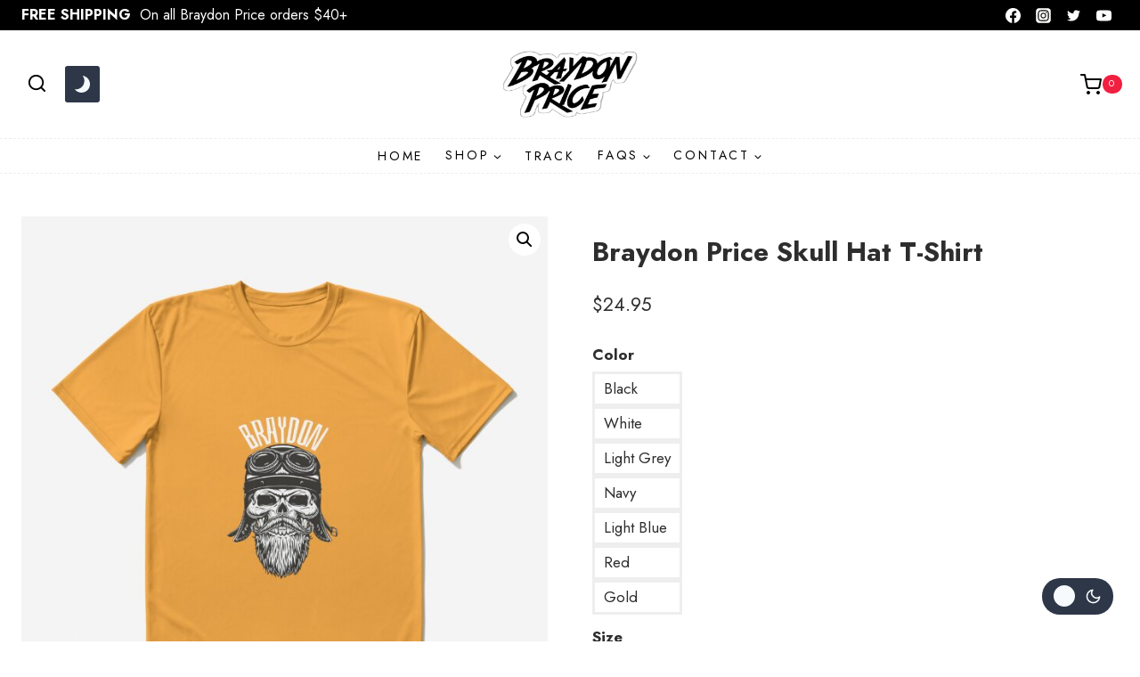

--- FILE ---
content_type: text/html; charset=UTF-8
request_url: https://braydonpricestore.com/shop/braydon-price-skull-hat-t-shirt-6550/
body_size: 29419
content:
<!doctype html>
<html lang="en-US" prefix="og: https://ogp.me/ns#" class="no-js" itemtype="https://schema.org/IndividualProduct" itemscope>
<head>
	<meta charset="UTF-8">
	<meta name="viewport" content="width=device-width, initial-scale=1, minimum-scale=1">
	<link rel='stylesheet' id='kadence-dark-mode-css' href='https://braydonpricestore.com/wp-content/plugins/dbec3b4ae7/dist/dark-mode/dark-mode.css' media='all' />
<style id='kadence-dark-mode-inline-css'>
:root{color-scheme:light dark;}html:not(.specificity){color-scheme:light;}html body{--global-light-toggle-switch:#F7FAFC;--global-dark-toggle-switch:#2D3748;}body.color-switch-dark{color-scheme:dark;--global-gray-400:#4B5563;--global-gray-500:#6B7280;--global-palette1:#f11f40;--global-palette2:#f5ff00;--global-palette3:#f11f40;--global-palette4:#ffffff;--global-palette5:#ffffff;--global-palette6:#ffffff;--global-palette7:#646464;--global-palette8:#fffffe;--global-palette9:#000000;--wp--preset--color--theme-palette-1:var(--global-palette1);--wp--preset--color--theme-palette-2:var(--global-palette2);--wp--preset--color--theme-palette-3:var(--global-palette3);--wp--preset--color--theme-palette-4:var(--global-palette4);--wp--preset--color--theme-palette-5:var(--global-palette5);--wp--preset--color--theme-palette-6:var(--global-palette6);--wp--preset--color--theme-palette-7:var(--global-palette7);--wp--preset--color--theme-palette-8:var(--global-palette8);--wp--preset--color--theme-palette-9:var(--global-palette9);--global-palette9rgb:0, 0, 0;--global-palette-highlight:var(--global-palette5);--global-palette-highlight-alt:var(--global-palette1);--global-palette-highlight-alt2:var(--global-palette9);--global-palette-btn-bg:var(--global-palette1);--global-palette-btn-bg-hover:var(--global-palette6);--global-palette-btn:var(--global-palette8);--global-palette-btn-hover:var(--global-palette9);--tec-color-background-events:var(--global-palette9);--tec-color-text-event-date:var(--global-palette3);--tec-color-text-event-title:var(--global-palette3);--tec-color-text-events-title:var(--global-palette3);--tec-color-background-view-selector-list-item-hover:var(--global-palette7);--tec-color-background-secondary:var(--global-palette7);--tec-color-link-primary:var(--global-palette3);--tec-color-icon-active:var(--global-palette3);--tec-color-day-marker-month:var(--global-palette4);--tec-color-border-active-month-grid-hover:var(--global-palette5);--tec-color-accent-primary:var(--global-palette1);}.kadence-color-palette-fixed-switcher{bottom:30px;}.kadence-color-palette-fixed-switcher.kcpf-position-right{right:30px;}.kadence-color-palette-fixed-switcher.kcpf-position-left{left:30px;}.kadence-color-palette-fixed-switcher .kadence-color-palette-switcher.kcps-style-switch.kcps-type-icon button.kadence-color-palette-toggle:after{width:calc( 1.2em + .3em );height:calc( 1.2em + .3em );}.kadence-color-palette-fixed-switcher .kadence-color-palette-switcher button.kadence-color-palette-toggle .kadence-color-palette-icon{font-size:1.2em;}.kadence-color-palette-header-switcher{--global-light-toggle-switch:#F7FAFC;--global-dark-toggle-switch:#2D3748;}.kadence-color-palette-header-switcher .kadence-color-palette-switcher.kcps-style-switch.kcps-type-icon button.kadence-color-palette-toggle:after{width:calc( 1.2em + .3em );height:calc( 1.2em + .3em );}.kadence-color-palette-header-switcher .kadence-color-palette-switcher button.kadence-color-palette-toggle .kadence-color-palette-icon{font-size:1.2em;}.kadence-color-palette-mobile-switcher{--global-light-toggle-switch:#F7FAFC;--global-dark-toggle-switch:#454f6e;}.kadence-color-palette-mobile-switcher .kadence-color-palette-switcher{margin:0.25rem 0rem 0.25rem 0rem;}.kadence-color-palette-mobile-switcher .kadence-color-palette-switcher.kcps-style-switch.kcps-type-icon button.kadence-color-palette-toggle:after{width:calc( 1.2rem + .3em );height:calc( 1.2rem + .3em );}.kadence-color-palette-mobile-switcher .kadence-color-palette-switcher button.kadence-color-palette-toggle .kadence-color-palette-icon{font-size:1.2rem;}@media all and (max-width: 767px){.kadence-color-palette-mobile-switcher .kadence-color-palette-switcher.kcps-style-switch.kcps-type-icon button.kadence-color-palette-toggle:after{width:calc( 0.7rem + .3em );height:calc( 0.7rem + .3em );}.kadence-color-palette-mobile-switcher .kadence-color-palette-switcher button.kadence-color-palette-toggle .kadence-color-palette-icon{font-size:0.7rem;}}.kadence-color-palette-footer-switcher{--global-light-toggle-switch:#F7FAFC;--global-dark-toggle-switch:#2D3748;}.kadence-color-palette-footer-switcher .kadence-color-palette-switcher.kcps-style-switch.kcps-type-icon button.kadence-color-palette-toggle:after{width:calc( 1.2em + .3em );height:calc( 1.2em + .3em );}.kadence-color-palette-footer-switcher .kadence-color-palette-switcher button.kadence-color-palette-toggle .kadence-color-palette-icon{font-size:1.2em;}

</style>


<title>Braydon Price Skull Hat T-Shirt | Braydon Price Store</title>
<meta name="robots" content="follow, index, max-snippet:-1, max-video-preview:-1, max-image-preview:large"/>
<link rel="canonical" href="https://braydonpricestore.com/shop/braydon-price-skull-hat-t-shirt-6550/" />
<meta property="og:locale" content="en_US" />
<meta property="og:type" content="product" />
<meta property="og:title" content="Braydon Price Skull Hat T-Shirt | Braydon Price Store" />
<meta property="og:url" content="https://braydonpricestore.com/shop/braydon-price-skull-hat-t-shirt-6550/" />
<meta property="og:site_name" content="Braydon Price Store" />
<meta property="og:image" content="https://braydonpricestore.com/wp-content/uploads/2023/09/braydon-price-skull-hat-t-shirt-hpnd0.jpg" />
<meta property="og:image:secure_url" content="https://braydonpricestore.com/wp-content/uploads/2023/09/braydon-price-skull-hat-t-shirt-hpnd0.jpg" />
<meta property="og:image:width" content="680" />
<meta property="og:image:height" content="680" />
<meta property="og:image:alt" content="Braydon Price Skull Hat T-Shirt" />
<meta property="og:image:type" content="image/jpeg" />
<meta property="product:availability" content="instock" />
<meta name="twitter:card" content="summary_large_image" />
<meta name="twitter:title" content="Braydon Price Skull Hat T-Shirt | Braydon Price Store" />
<meta name="twitter:image" content="https://braydonpricestore.com/wp-content/uploads/2023/09/braydon-price-skull-hat-t-shirt-hpnd0.jpg" />
<meta name="twitter:label1" content="Price" />
<meta name="twitter:data1" content="&#036;24.95" />
<meta name="twitter:label2" content="Availability" />
<meta name="twitter:data2" content="In stock" />
<script type="application/ld+json" class="rank-math-schema">{"@context":"https://schema.org","@graph":[{"@type":["ClothingStore","Organization"],"@id":"https://braydonpricestore.com/#organization","name":"Braydon Price Store","url":"https://braydonpricestore.com","email":"support@braydonpricestore.com","logo":{"@type":"ImageObject","@id":"https://braydonpricestore.com/#logo","url":"https://braydonpricestore.com/wp-content/uploads/2023/09/Logo.png","contentUrl":"https://braydonpricestore.com/wp-content/uploads/2023/09/Logo.png","caption":"Braydon Price Store","inLanguage":"en-US","width":"525","height":"267"},"openingHours":["Monday,Tuesday,Wednesday,Thursday,Friday,Saturday,Sunday 09:00-17:00"],"image":{"@id":"https://braydonpricestore.com/#logo"}},{"@type":"WebSite","@id":"https://braydonpricestore.com/#website","url":"https://braydonpricestore.com","name":"Braydon Price Store","publisher":{"@id":"https://braydonpricestore.com/#organization"},"inLanguage":"en-US"},{"@type":"ImageObject","@id":"https://braydonpricestore.com/wp-content/uploads/2023/09/braydon-price-skull-hat-t-shirt-hpnd0.jpg","url":"https://braydonpricestore.com/wp-content/uploads/2023/09/braydon-price-skull-hat-t-shirt-hpnd0.jpg","width":"680","height":"680","inLanguage":"en-US"},{"@type":"ItemPage","@id":"https://braydonpricestore.com/shop/braydon-price-skull-hat-t-shirt-6550/#webpage","url":"https://braydonpricestore.com/shop/braydon-price-skull-hat-t-shirt-6550/","name":"Braydon Price Skull Hat T-Shirt | Braydon Price Store","datePublished":"2023-09-12T09:05:20-04:00","dateModified":"2023-09-12T09:05:20-04:00","isPartOf":{"@id":"https://braydonpricestore.com/#website"},"primaryImageOfPage":{"@id":"https://braydonpricestore.com/wp-content/uploads/2023/09/braydon-price-skull-hat-t-shirt-hpnd0.jpg"},"inLanguage":"en-US"},{"@type":"Product","name":"Braydon Price Skull Hat T-Shirt | Braydon Price Store","sku":"tshirt.image.4506474447.8573","category":"T-Shirts","mainEntityOfPage":{"@id":"https://braydonpricestore.com/shop/braydon-price-skull-hat-t-shirt-6550/#webpage"},"image":[{"@type":"ImageObject","url":"https://braydonpricestore.com/wp-content/uploads/2023/09/braydon-price-skull-hat-t-shirt-hpnd0.jpg","height":"680","width":"680"},{"@type":"ImageObject","url":"https://braydonpricestore.com/wp-content/uploads/2023/09/braydon-price-skull-hat-t-shirt-zvhy6.jpg","height":"678","width":"680"},{"@type":"ImageObject","url":"https://braydonpricestore.com/wp-content/uploads/2023/09/braydon-price-skull-hat-t-shirt-ptetu.jpg","height":"679","width":"680"},{"@type":"ImageObject","url":"https://braydonpricestore.com/wp-content/uploads/2023/09/braydon-price-skull-hat-t-shirt-iv9dp.jpg","height":"1000","width":"750"},{"@type":"ImageObject","url":"https://braydonpricestore.com/wp-content/uploads/2023/09/braydon-price-skull-hat-t-shirt-5opp2.jpg","height":"680","width":"680"},{"@type":"ImageObject","url":"https://braydonpricestore.com/wp-content/uploads/2023/09/braydon-price-skull-hat-t-shirt-jvqhs.jpg","height":"680","width":"680"},{"@type":"ImageObject","url":"https://braydonpricestore.com/wp-content/uploads/2023/09/braydon-price-skull-hat-t-shirt-pqgn5.jpg","height":"680","width":"680"},{"@type":"ImageObject","url":"https://braydonpricestore.com/wp-content/uploads/2023/09/braydon-price-skull-hat-t-shirt-azamf.jpg","height":"680","width":"680"},{"@type":"ImageObject","url":"https://braydonpricestore.com/wp-content/uploads/2023/09/braydon-price-skull-hat-t-shirt-mmsvc.jpg","height":"680","width":"680"},{"@type":"ImageObject","url":"https://braydonpricestore.com/wp-content/uploads/2023/09/braydon-price-skull-hat-t-shirt-ccs26.jpg","height":"680","width":"680"},{"@type":"ImageObject","url":"https://braydonpricestore.com/wp-content/uploads/2023/09/braydon-price-skull-hat-t-shirt-l4iq5.jpg","height":"680","width":"680"}],"offers":{"@type":"Offer","price":"24.95","priceValidUntil":"2027-12-31","priceCurrency":"USD","availability":"http://schema.org/InStock","seller":{"@type":"Organization","@id":"https://braydonpricestore.com/","name":"Braydon Price Store","url":"https://braydonpricestore.com","logo":"https://braydonpricestore.com/wp-content/uploads/2023/09/Logo.png"},"url":"https://braydonpricestore.com/shop/braydon-price-skull-hat-t-shirt-6550/"},"color":"Black, White, Light Grey, Navy, Light Blue, Red, Gold","@id":"https://braydonpricestore.com/shop/braydon-price-skull-hat-t-shirt-6550/#richSnippet"}]}</script>


<link rel='dns-prefetch' href='//fonts.googleapis.com' />
<link rel='dns-prefetch' href='//fonts.gstatic.com' />
<link rel='dns-prefetch' href='//www.googletagmanager.com' />
<link rel="alternate" type="application/rss+xml" title="Braydon Price Store &raquo; Feed" href="https://braydonpricestore.com/feed/" />
<link rel="alternate" type="application/rss+xml" title="Braydon Price Store &raquo; Comments Feed" href="https://braydonpricestore.com/comments/feed/" />
			<script>document.documentElement.classList.remove( 'no-js' );</script>
			<link rel="alternate" title="oEmbed (JSON)" type="application/json+oembed" href="https://braydonpricestore.com/wp-json/oembed/1.0/embed?url=https%3A%2F%2Fbraydonpricestore.com%2Fshop%2Fbraydon-price-skull-hat-t-shirt-6550%2F" />
<link rel="alternate" title="oEmbed (XML)" type="text/xml+oembed" href="https://braydonpricestore.com/wp-json/oembed/1.0/embed?url=https%3A%2F%2Fbraydonpricestore.com%2Fshop%2Fbraydon-price-skull-hat-t-shirt-6550%2F&#038;format=xml" />
<style id='wp-img-auto-sizes-contain-inline-css'>
img:is([sizes=auto i],[sizes^="auto," i]){contain-intrinsic-size:3000px 1500px}

</style>

<link rel='stylesheet' id='wp-block-library-css' href='https://braydonpricestore.com/wp-includes/css/dist/block-library/style.min.css' media='all' />
<style id='wp-block-image-inline-css'>
.wp-block-image>a,.wp-block-image>figure>a{display:inline-block}.wp-block-image img{box-sizing:border-box;height:auto;max-width:100%;vertical-align:bottom}@media not (prefers-reduced-motion){.wp-block-image img.hide{visibility:hidden}.wp-block-image img.show{animation:show-content-image .4s}}.wp-block-image[style*=border-radius] img,.wp-block-image[style*=border-radius]>a{border-radius:inherit}.wp-block-image.has-custom-border img{box-sizing:border-box}.wp-block-image.aligncenter{text-align:center}.wp-block-image.alignfull>a,.wp-block-image.alignwide>a{width:100%}.wp-block-image.alignfull img,.wp-block-image.alignwide img{height:auto;width:100%}.wp-block-image .aligncenter,.wp-block-image .alignleft,.wp-block-image .alignright,.wp-block-image.aligncenter,.wp-block-image.alignleft,.wp-block-image.alignright{display:table}.wp-block-image .aligncenter>figcaption,.wp-block-image .alignleft>figcaption,.wp-block-image .alignright>figcaption,.wp-block-image.aligncenter>figcaption,.wp-block-image.alignleft>figcaption,.wp-block-image.alignright>figcaption{caption-side:bottom;display:table-caption}.wp-block-image .alignleft{float:left;margin:.5em 1em .5em 0}.wp-block-image .alignright{float:right;margin:.5em 0 .5em 1em}.wp-block-image .aligncenter{margin-left:auto;margin-right:auto}.wp-block-image :where(figcaption){margin-bottom:1em;margin-top:.5em}.wp-block-image.is-style-circle-mask img{border-radius:9999px}@supports ((-webkit-mask-image:none) or (mask-image:none)) or (-webkit-mask-image:none){.wp-block-image.is-style-circle-mask img{border-radius:0;-webkit-mask-image:url('data:image/svg+xml;utf8,<svg viewBox="0 0 100 100" xmlns="http://www.w3.org/2000/svg"><circle cx="50" cy="50" r="50"/></svg>');mask-image:url('data:image/svg+xml;utf8,<svg viewBox="0 0 100 100" xmlns="http://www.w3.org/2000/svg"><circle cx="50" cy="50" r="50"/></svg>');mask-mode:alpha;-webkit-mask-position:center;mask-position:center;-webkit-mask-repeat:no-repeat;mask-repeat:no-repeat;-webkit-mask-size:contain;mask-size:contain}}:root :where(.wp-block-image.is-style-rounded img,.wp-block-image .is-style-rounded img){border-radius:9999px}.wp-block-image figure{margin:0}.wp-lightbox-container{display:flex;flex-direction:column;position:relative}.wp-lightbox-container img{cursor:zoom-in}.wp-lightbox-container img:hover+button{opacity:1}.wp-lightbox-container button{align-items:center;backdrop-filter:blur(16px) saturate(180%);background-color:#5a5a5a40;border:none;border-radius:4px;cursor:zoom-in;display:flex;height:20px;justify-content:center;opacity:0;padding:0;position:absolute;right:16px;text-align:center;top:16px;width:20px;z-index:100}@media not (prefers-reduced-motion){.wp-lightbox-container button{transition:opacity .2s ease}}.wp-lightbox-container button:focus-visible{outline:3px auto #5a5a5a40;outline:3px auto -webkit-focus-ring-color;outline-offset:3px}.wp-lightbox-container button:hover{cursor:pointer;opacity:1}.wp-lightbox-container button:focus{opacity:1}.wp-lightbox-container button:focus,.wp-lightbox-container button:hover,.wp-lightbox-container button:not(:hover):not(:active):not(.has-background){background-color:#5a5a5a40;border:none}.wp-lightbox-overlay{box-sizing:border-box;cursor:zoom-out;height:100vh;left:0;overflow:hidden;position:fixed;top:0;visibility:hidden;width:100%;z-index:100000}.wp-lightbox-overlay .close-button{align-items:center;cursor:pointer;display:flex;justify-content:center;min-height:40px;min-width:40px;padding:0;position:absolute;right:calc(env(safe-area-inset-right) + 16px);top:calc(env(safe-area-inset-top) + 16px);z-index:5000000}.wp-lightbox-overlay .close-button:focus,.wp-lightbox-overlay .close-button:hover,.wp-lightbox-overlay .close-button:not(:hover):not(:active):not(.has-background){background:none;border:none}.wp-lightbox-overlay .lightbox-image-container{height:var(--wp--lightbox-container-height);left:50%;overflow:hidden;position:absolute;top:50%;transform:translate(-50%,-50%);transform-origin:top left;width:var(--wp--lightbox-container-width);z-index:9999999999}.wp-lightbox-overlay .wp-block-image{align-items:center;box-sizing:border-box;display:flex;height:100%;justify-content:center;margin:0;position:relative;transform-origin:0 0;width:100%;z-index:3000000}.wp-lightbox-overlay .wp-block-image img{height:var(--wp--lightbox-image-height);min-height:var(--wp--lightbox-image-height);min-width:var(--wp--lightbox-image-width);width:var(--wp--lightbox-image-width)}.wp-lightbox-overlay .wp-block-image figcaption{display:none}.wp-lightbox-overlay button{background:none;border:none}.wp-lightbox-overlay .scrim{background-color:#fff;height:100%;opacity:.9;position:absolute;width:100%;z-index:2000000}.wp-lightbox-overlay.active{visibility:visible}@media not (prefers-reduced-motion){.wp-lightbox-overlay.active{animation:turn-on-visibility .25s both}.wp-lightbox-overlay.active img{animation:turn-on-visibility .35s both}.wp-lightbox-overlay.show-closing-animation:not(.active){animation:turn-off-visibility .35s both}.wp-lightbox-overlay.show-closing-animation:not(.active) img{animation:turn-off-visibility .25s both}.wp-lightbox-overlay.zoom.active{animation:none;opacity:1;visibility:visible}.wp-lightbox-overlay.zoom.active .lightbox-image-container{animation:lightbox-zoom-in .4s}.wp-lightbox-overlay.zoom.active .lightbox-image-container img{animation:none}.wp-lightbox-overlay.zoom.active .scrim{animation:turn-on-visibility .4s forwards}.wp-lightbox-overlay.zoom.show-closing-animation:not(.active){animation:none}.wp-lightbox-overlay.zoom.show-closing-animation:not(.active) .lightbox-image-container{animation:lightbox-zoom-out .4s}.wp-lightbox-overlay.zoom.show-closing-animation:not(.active) .lightbox-image-container img{animation:none}.wp-lightbox-overlay.zoom.show-closing-animation:not(.active) .scrim{animation:turn-off-visibility .4s forwards}}@keyframes show-content-image{0%{visibility:hidden}99%{visibility:hidden}to{visibility:visible}}@keyframes turn-on-visibility{0%{opacity:0}to{opacity:1}}@keyframes turn-off-visibility{0%{opacity:1;visibility:visible}99%{opacity:0;visibility:visible}to{opacity:0;visibility:hidden}}@keyframes lightbox-zoom-in{0%{transform:translate(calc((-100vw + var(--wp--lightbox-scrollbar-width))/2 + var(--wp--lightbox-initial-left-position)),calc(-50vh + var(--wp--lightbox-initial-top-position))) scale(var(--wp--lightbox-scale))}to{transform:translate(-50%,-50%) scale(1)}}@keyframes lightbox-zoom-out{0%{transform:translate(-50%,-50%) scale(1);visibility:visible}99%{visibility:visible}to{transform:translate(calc((-100vw + var(--wp--lightbox-scrollbar-width))/2 + var(--wp--lightbox-initial-left-position)),calc(-50vh + var(--wp--lightbox-initial-top-position))) scale(var(--wp--lightbox-scale));visibility:hidden}}

</style>
<style id='wp-block-paragraph-inline-css'>
.is-small-text{font-size:.875em}.is-regular-text{font-size:1em}.is-large-text{font-size:2.25em}.is-larger-text{font-size:3em}.has-drop-cap:not(:focus):first-letter{float:left;font-size:8.4em;font-style:normal;font-weight:100;line-height:.68;margin:.05em .1em 0 0;text-transform:uppercase}body.rtl .has-drop-cap:not(:focus):first-letter{float:none;margin-left:.1em}p.has-drop-cap.has-background{overflow:hidden}:root :where(p.has-background){padding:1.25em 2.375em}:where(p.has-text-color:not(.has-link-color)) a{color:inherit}p.has-text-align-left[style*="writing-mode:vertical-lr"],p.has-text-align-right[style*="writing-mode:vertical-rl"]{rotate:180deg}

</style>
<link rel='stylesheet' id='wc-blocks-style-css' href='https://braydonpricestore.com/wp-content/plugins/39d10ee62c/assets/client/blocks/wc-blocks.css' media='all' />
<style id='global-styles-inline-css'>
:root{--wp--preset--aspect-ratio--square: 1;--wp--preset--aspect-ratio--4-3: 4/3;--wp--preset--aspect-ratio--3-4: 3/4;--wp--preset--aspect-ratio--3-2: 3/2;--wp--preset--aspect-ratio--2-3: 2/3;--wp--preset--aspect-ratio--16-9: 16/9;--wp--preset--aspect-ratio--9-16: 9/16;--wp--preset--color--black: #000000;--wp--preset--color--cyan-bluish-gray: #abb8c3;--wp--preset--color--white: #ffffff;--wp--preset--color--pale-pink: #f78da7;--wp--preset--color--vivid-red: #cf2e2e;--wp--preset--color--luminous-vivid-orange: #ff6900;--wp--preset--color--luminous-vivid-amber: #fcb900;--wp--preset--color--light-green-cyan: #7bdcb5;--wp--preset--color--vivid-green-cyan: #00d084;--wp--preset--color--pale-cyan-blue: #8ed1fc;--wp--preset--color--vivid-cyan-blue: #0693e3;--wp--preset--color--vivid-purple: #9b51e0;--wp--preset--color--theme-palette-1: var(--global-palette1);--wp--preset--color--theme-palette-2: var(--global-palette2);--wp--preset--color--theme-palette-3: var(--global-palette3);--wp--preset--color--theme-palette-4: var(--global-palette4);--wp--preset--color--theme-palette-5: var(--global-palette5);--wp--preset--color--theme-palette-6: var(--global-palette6);--wp--preset--color--theme-palette-7: var(--global-palette7);--wp--preset--color--theme-palette-8: var(--global-palette8);--wp--preset--color--theme-palette-9: var(--global-palette9);--wp--preset--color--theme-palette-10: var(--global-palette10);--wp--preset--color--theme-palette-11: var(--global-palette11);--wp--preset--color--theme-palette-12: var(--global-palette12);--wp--preset--color--theme-palette-13: var(--global-palette13);--wp--preset--color--theme-palette-14: var(--global-palette14);--wp--preset--color--theme-palette-15: var(--global-palette15);--wp--preset--gradient--vivid-cyan-blue-to-vivid-purple: linear-gradient(135deg,rgb(6,147,227) 0%,rgb(155,81,224) 100%);--wp--preset--gradient--light-green-cyan-to-vivid-green-cyan: linear-gradient(135deg,rgb(122,220,180) 0%,rgb(0,208,130) 100%);--wp--preset--gradient--luminous-vivid-amber-to-luminous-vivid-orange: linear-gradient(135deg,rgb(252,185,0) 0%,rgb(255,105,0) 100%);--wp--preset--gradient--luminous-vivid-orange-to-vivid-red: linear-gradient(135deg,rgb(255,105,0) 0%,rgb(207,46,46) 100%);--wp--preset--gradient--very-light-gray-to-cyan-bluish-gray: linear-gradient(135deg,rgb(238,238,238) 0%,rgb(169,184,195) 100%);--wp--preset--gradient--cool-to-warm-spectrum: linear-gradient(135deg,rgb(74,234,220) 0%,rgb(151,120,209) 20%,rgb(207,42,186) 40%,rgb(238,44,130) 60%,rgb(251,105,98) 80%,rgb(254,248,76) 100%);--wp--preset--gradient--blush-light-purple: linear-gradient(135deg,rgb(255,206,236) 0%,rgb(152,150,240) 100%);--wp--preset--gradient--blush-bordeaux: linear-gradient(135deg,rgb(254,205,165) 0%,rgb(254,45,45) 50%,rgb(107,0,62) 100%);--wp--preset--gradient--luminous-dusk: linear-gradient(135deg,rgb(255,203,112) 0%,rgb(199,81,192) 50%,rgb(65,88,208) 100%);--wp--preset--gradient--pale-ocean: linear-gradient(135deg,rgb(255,245,203) 0%,rgb(182,227,212) 50%,rgb(51,167,181) 100%);--wp--preset--gradient--electric-grass: linear-gradient(135deg,rgb(202,248,128) 0%,rgb(113,206,126) 100%);--wp--preset--gradient--midnight: linear-gradient(135deg,rgb(2,3,129) 0%,rgb(40,116,252) 100%);--wp--preset--font-size--small: var(--global-font-size-small);--wp--preset--font-size--medium: var(--global-font-size-medium);--wp--preset--font-size--large: var(--global-font-size-large);--wp--preset--font-size--x-large: 42px;--wp--preset--font-size--larger: var(--global-font-size-larger);--wp--preset--font-size--xxlarge: var(--global-font-size-xxlarge);--wp--preset--spacing--20: 0.44rem;--wp--preset--spacing--30: 0.67rem;--wp--preset--spacing--40: 1rem;--wp--preset--spacing--50: 1.5rem;--wp--preset--spacing--60: 2.25rem;--wp--preset--spacing--70: 3.38rem;--wp--preset--spacing--80: 5.06rem;--wp--preset--shadow--natural: 6px 6px 9px rgba(0, 0, 0, 0.2);--wp--preset--shadow--deep: 12px 12px 50px rgba(0, 0, 0, 0.4);--wp--preset--shadow--sharp: 6px 6px 0px rgba(0, 0, 0, 0.2);--wp--preset--shadow--outlined: 6px 6px 0px -3px rgb(255, 255, 255), 6px 6px rgb(0, 0, 0);--wp--preset--shadow--crisp: 6px 6px 0px rgb(0, 0, 0);}:where(.is-layout-flex){gap: 0.5em;}:where(.is-layout-grid){gap: 0.5em;}body .is-layout-flex{display: flex;}.is-layout-flex{flex-wrap: wrap;align-items: center;}.is-layout-flex > :is(*, div){margin: 0;}body .is-layout-grid{display: grid;}.is-layout-grid > :is(*, div){margin: 0;}:where(.wp-block-columns.is-layout-flex){gap: 2em;}:where(.wp-block-columns.is-layout-grid){gap: 2em;}:where(.wp-block-post-template.is-layout-flex){gap: 1.25em;}:where(.wp-block-post-template.is-layout-grid){gap: 1.25em;}.has-black-color{color: var(--wp--preset--color--black) !important;}.has-cyan-bluish-gray-color{color: var(--wp--preset--color--cyan-bluish-gray) !important;}.has-white-color{color: var(--wp--preset--color--white) !important;}.has-pale-pink-color{color: var(--wp--preset--color--pale-pink) !important;}.has-vivid-red-color{color: var(--wp--preset--color--vivid-red) !important;}.has-luminous-vivid-orange-color{color: var(--wp--preset--color--luminous-vivid-orange) !important;}.has-luminous-vivid-amber-color{color: var(--wp--preset--color--luminous-vivid-amber) !important;}.has-light-green-cyan-color{color: var(--wp--preset--color--light-green-cyan) !important;}.has-vivid-green-cyan-color{color: var(--wp--preset--color--vivid-green-cyan) !important;}.has-pale-cyan-blue-color{color: var(--wp--preset--color--pale-cyan-blue) !important;}.has-vivid-cyan-blue-color{color: var(--wp--preset--color--vivid-cyan-blue) !important;}.has-vivid-purple-color{color: var(--wp--preset--color--vivid-purple) !important;}.has-black-background-color{background-color: var(--wp--preset--color--black) !important;}.has-cyan-bluish-gray-background-color{background-color: var(--wp--preset--color--cyan-bluish-gray) !important;}.has-white-background-color{background-color: var(--wp--preset--color--white) !important;}.has-pale-pink-background-color{background-color: var(--wp--preset--color--pale-pink) !important;}.has-vivid-red-background-color{background-color: var(--wp--preset--color--vivid-red) !important;}.has-luminous-vivid-orange-background-color{background-color: var(--wp--preset--color--luminous-vivid-orange) !important;}.has-luminous-vivid-amber-background-color{background-color: var(--wp--preset--color--luminous-vivid-amber) !important;}.has-light-green-cyan-background-color{background-color: var(--wp--preset--color--light-green-cyan) !important;}.has-vivid-green-cyan-background-color{background-color: var(--wp--preset--color--vivid-green-cyan) !important;}.has-pale-cyan-blue-background-color{background-color: var(--wp--preset--color--pale-cyan-blue) !important;}.has-vivid-cyan-blue-background-color{background-color: var(--wp--preset--color--vivid-cyan-blue) !important;}.has-vivid-purple-background-color{background-color: var(--wp--preset--color--vivid-purple) !important;}.has-black-border-color{border-color: var(--wp--preset--color--black) !important;}.has-cyan-bluish-gray-border-color{border-color: var(--wp--preset--color--cyan-bluish-gray) !important;}.has-white-border-color{border-color: var(--wp--preset--color--white) !important;}.has-pale-pink-border-color{border-color: var(--wp--preset--color--pale-pink) !important;}.has-vivid-red-border-color{border-color: var(--wp--preset--color--vivid-red) !important;}.has-luminous-vivid-orange-border-color{border-color: var(--wp--preset--color--luminous-vivid-orange) !important;}.has-luminous-vivid-amber-border-color{border-color: var(--wp--preset--color--luminous-vivid-amber) !important;}.has-light-green-cyan-border-color{border-color: var(--wp--preset--color--light-green-cyan) !important;}.has-vivid-green-cyan-border-color{border-color: var(--wp--preset--color--vivid-green-cyan) !important;}.has-pale-cyan-blue-border-color{border-color: var(--wp--preset--color--pale-cyan-blue) !important;}.has-vivid-cyan-blue-border-color{border-color: var(--wp--preset--color--vivid-cyan-blue) !important;}.has-vivid-purple-border-color{border-color: var(--wp--preset--color--vivid-purple) !important;}.has-vivid-cyan-blue-to-vivid-purple-gradient-background{background: var(--wp--preset--gradient--vivid-cyan-blue-to-vivid-purple) !important;}.has-light-green-cyan-to-vivid-green-cyan-gradient-background{background: var(--wp--preset--gradient--light-green-cyan-to-vivid-green-cyan) !important;}.has-luminous-vivid-amber-to-luminous-vivid-orange-gradient-background{background: var(--wp--preset--gradient--luminous-vivid-amber-to-luminous-vivid-orange) !important;}.has-luminous-vivid-orange-to-vivid-red-gradient-background{background: var(--wp--preset--gradient--luminous-vivid-orange-to-vivid-red) !important;}.has-very-light-gray-to-cyan-bluish-gray-gradient-background{background: var(--wp--preset--gradient--very-light-gray-to-cyan-bluish-gray) !important;}.has-cool-to-warm-spectrum-gradient-background{background: var(--wp--preset--gradient--cool-to-warm-spectrum) !important;}.has-blush-light-purple-gradient-background{background: var(--wp--preset--gradient--blush-light-purple) !important;}.has-blush-bordeaux-gradient-background{background: var(--wp--preset--gradient--blush-bordeaux) !important;}.has-luminous-dusk-gradient-background{background: var(--wp--preset--gradient--luminous-dusk) !important;}.has-pale-ocean-gradient-background{background: var(--wp--preset--gradient--pale-ocean) !important;}.has-electric-grass-gradient-background{background: var(--wp--preset--gradient--electric-grass) !important;}.has-midnight-gradient-background{background: var(--wp--preset--gradient--midnight) !important;}.has-small-font-size{font-size: var(--wp--preset--font-size--small) !important;}.has-medium-font-size{font-size: var(--wp--preset--font-size--medium) !important;}.has-large-font-size{font-size: var(--wp--preset--font-size--large) !important;}.has-x-large-font-size{font-size: var(--wp--preset--font-size--x-large) !important;}

</style>

<style id='classic-theme-styles-inline-css'>
/*! This file is auto-generated */
.wp-block-button__link{color:#fff;background-color:#32373c;border-radius:9999px;box-shadow:none;text-decoration:none;padding:calc(.667em + 2px) calc(1.333em + 2px);font-size:1.125em}.wp-block-file__button{background:#32373c;color:#fff;text-decoration:none}

</style>
<link rel='stylesheet' id='photoswipe-css' href='https://braydonpricestore.com/wp-content/plugins/39d10ee62c/assets/css/photoswipe/photoswipe.min.css' media='all' />
<link rel='stylesheet' id='photoswipe-default-skin-css' href='https://braydonpricestore.com/wp-content/plugins/39d10ee62c/assets/css/photoswipe/default-skin/default-skin.min.css' media='all' />
<style id='woocommerce-inline-inline-css'>
.woocommerce form .form-row .required { visibility: visible; }

</style>
<link rel='stylesheet' id='kadence_size_chart_css-css' href='https://braydonpricestore.com/wp-content/plugins/4817ccd409/lib/sizechart/css/kt_size_chart.css' media='all' />
<link rel='stylesheet' id='kadence-global-css' href='https://braydonpricestore.com/themes/680ceb71ce/assets/css/global.min.css' media='all' />
<style id='kadence-global-inline-css'>
/* Kadence Base CSS */
:root{--global-palette1:#f11f40;--global-palette2:#f5ff00;--global-palette3:#000000;--global-palette4:#3e3d3d;--global-palette5:#2d2d2d;--global-palette6:#000000;--global-palette7:#eeeeee;--global-palette8:#fffffe;--global-palette9:#ffffff;--global-palette10:oklch(from var(--global-palette1) calc(l + 0.10 * (1 - l)) calc(c * 1.00) calc(h + 180) / 100%);--global-palette11:#13612e;--global-palette12:#1159af;--global-palette13:#b82105;--global-palette14:#f7630c;--global-palette15:#f5a524;--global-palette9rgb:255, 255, 255;--global-palette-highlight:var(--global-palette5);--global-palette-highlight-alt:var(--global-palette1);--global-palette-highlight-alt2:var(--global-palette9);--global-palette-btn-bg:var(--global-palette1);--global-palette-btn-bg-hover:var(--global-palette6);--global-palette-btn:var(--global-palette8);--global-palette-btn-hover:var(--global-palette9);--global-palette-btn-sec-bg:var(--global-palette7);--global-palette-btn-sec-bg-hover:var(--global-palette2);--global-palette-btn-sec:var(--global-palette3);--global-palette-btn-sec-hover:var(--global-palette9);--global-body-font-family:Jost, sans-serif;--global-heading-font-family:Jost, sans-serif;--global-primary-nav-font-family:Jost, sans-serif;--global-fallback-font:sans-serif;--global-display-fallback-font:sans-serif;--global-content-width:86rem;--global-content-wide-width:calc(86rem + 10rem);--global-content-narrow-width:80rem;--global-content-edge-padding:1.5rem;--global-content-boxed-padding:2rem;--global-calc-content-width:calc(86rem - var(--global-content-edge-padding) - var(--global-content-edge-padding) );--wp--style--global--content-size:var(--global-calc-content-width);}.wp-site-blocks{--global-vw:calc( 100vw - ( 0.5 * var(--scrollbar-offset)));}body{background:var(--global-palette9);}body, input, select, optgroup, textarea{font-style:normal;font-weight:normal;font-size:17px;line-height:1.5;font-family:var(--global-body-font-family);color:var(--global-palette5);}.content-bg, body.content-style-unboxed .site{background:var(--global-palette9);}h1,h2,h3,h4,h5,h6{font-family:var(--global-heading-font-family);}h1{font-style:normal;font-weight:700;font-size:35px;line-height:1.5;color:var(--global-palette5);}h2{font-style:normal;font-weight:700;font-size:28px;line-height:1.5;color:var(--global-palette5);}h3{font-style:normal;font-weight:700;font-size:24px;line-height:1.5;color:var(--global-palette5);}h4{font-style:normal;font-weight:700;font-size:22px;line-height:1.5;color:var(--global-palette5);}h5{font-style:normal;font-weight:700;font-size:20px;line-height:1.5;color:var(--global-palette5);}h6{font-style:normal;font-weight:400;font-size:17px;line-height:1.5;letter-spacing:0.1em;text-transform:uppercase;color:var(--global-palette5);}.entry-hero h1{font-style:normal;color:var(--global-palette5);}.entry-hero .kadence-breadcrumbs, .entry-hero .search-form{font-style:normal;color:var(--global-palette5);}.entry-hero .kadence-breadcrumbs{max-width:86rem;}.site-container, .site-header-row-layout-contained, .site-footer-row-layout-contained, .entry-hero-layout-contained, .comments-area, .alignfull > .wp-block-cover__inner-container, .alignwide > .wp-block-cover__inner-container{max-width:var(--global-content-width);}.content-width-narrow .content-container.site-container, .content-width-narrow .hero-container.site-container{max-width:var(--global-content-narrow-width);}@media all and (min-width: 96rem){.wp-site-blocks .content-container  .alignwide{margin-left:-5rem;margin-right:-5rem;width:unset;max-width:unset;}}@media all and (min-width: 90rem){.content-width-narrow .wp-site-blocks .content-container .alignwide{margin-left:-5rem;margin-right:-5rem;width:unset;max-width:unset;}}.content-style-boxed .wp-site-blocks .entry-content .alignwide{margin-left:calc( -1 * var( --global-content-boxed-padding ) );margin-right:calc( -1 * var( --global-content-boxed-padding ) );}.content-area{margin-top:3rem;margin-bottom:3rem;}@media all and (max-width: 1024px){.content-area{margin-top:1.5rem;margin-bottom:1.5rem;}}@media all and (max-width: 767px){.content-area{margin-top:1rem;margin-bottom:1rem;}}@media all and (max-width: 1024px){:root{--global-content-boxed-padding:2rem;}}@media all and (max-width: 767px){:root{--global-content-boxed-padding:1.5rem;}}.entry-content-wrap{padding:2rem;}@media all and (max-width: 1024px){.entry-content-wrap{padding:2rem;}}@media all and (max-width: 767px){.entry-content-wrap{padding:1.5rem;}}.entry.single-entry{box-shadow:0px 15px 15px -10px var(--global-palette7);border-radius:0px 0px 0px 0px;}.entry.loop-entry{border-radius:0px 0px 0px 0px;box-shadow:0px 15px 15px -10px rgba(0,0,0,0.05);}.loop-entry .entry-content-wrap{padding:2rem;}@media all and (max-width: 1024px){.loop-entry .entry-content-wrap{padding:2rem;}}@media all and (max-width: 767px){.loop-entry .entry-content-wrap{padding:1.5rem;}}.has-sidebar:not(.has-left-sidebar) .content-container{grid-template-columns:1fr 20%;}.has-sidebar.has-left-sidebar .content-container{grid-template-columns:20% 1fr;}button, .button, .wp-block-button__link, input[type="button"], input[type="reset"], input[type="submit"], .fl-button, .elementor-button-wrapper .elementor-button, .wc-block-components-checkout-place-order-button, .wc-block-cart__submit{font-style:normal;font-weight:normal;letter-spacing:0.1em;font-family:Jost, sans-serif;text-transform:uppercase;border-radius:10px;padding:5px 20px 5px 20px;box-shadow:0px 0px 0px -7px rgba(0,0,0,0);}.wp-block-button.is-style-outline .wp-block-button__link{padding:5px 20px 5px 20px;}button:hover, button:focus, button:active, .button:hover, .button:focus, .button:active, .wp-block-button__link:hover, .wp-block-button__link:focus, .wp-block-button__link:active, input[type="button"]:hover, input[type="button"]:focus, input[type="button"]:active, input[type="reset"]:hover, input[type="reset"]:focus, input[type="reset"]:active, input[type="submit"]:hover, input[type="submit"]:focus, input[type="submit"]:active, .elementor-button-wrapper .elementor-button:hover, .elementor-button-wrapper .elementor-button:focus, .elementor-button-wrapper .elementor-button:active, .wc-block-cart__submit:hover{box-shadow:0px 15px 25px -7px rgba(0,0,0,0.1);}.kb-button.kb-btn-global-outline.kb-btn-global-inherit{padding-top:calc(5px - 2px);padding-right:calc(20px - 2px);padding-bottom:calc(5px - 2px);padding-left:calc(20px - 2px);}button.button-style-secondary, .button.button-style-secondary, .wp-block-button__link.button-style-secondary, input[type="button"].button-style-secondary, input[type="reset"].button-style-secondary, input[type="submit"].button-style-secondary, .fl-button.button-style-secondary, .elementor-button-wrapper .elementor-button.button-style-secondary, .wc-block-components-checkout-place-order-button.button-style-secondary, .wc-block-cart__submit.button-style-secondary{font-style:normal;font-weight:normal;letter-spacing:0.1em;font-family:Jost, sans-serif;text-transform:uppercase;}@media all and (min-width: 1025px){.transparent-header .entry-hero .entry-hero-container-inner{padding-top:calc(0px + 6vh + 0px);}}@media all and (max-width: 1024px){.mobile-transparent-header .entry-hero .entry-hero-container-inner{padding-top:calc(0px + 6vh);}}@media all and (max-width: 767px){.mobile-transparent-header .entry-hero .entry-hero-container-inner{padding-top:calc(0px + 5vh);}}.loop-entry.type-post h2.entry-title{font-style:normal;color:var(--global-palette4);}
/* Kadence Header CSS */
@media all and (max-width: 1024px){.mobile-transparent-header #masthead{position:absolute;left:0px;right:0px;z-index:100;}.kadence-scrollbar-fixer.mobile-transparent-header #masthead{right:var(--scrollbar-offset,0);}.mobile-transparent-header #masthead, .mobile-transparent-header .site-top-header-wrap .site-header-row-container-inner, .mobile-transparent-header .site-main-header-wrap .site-header-row-container-inner, .mobile-transparent-header .site-bottom-header-wrap .site-header-row-container-inner{background:transparent;}.site-header-row-tablet-layout-fullwidth, .site-header-row-tablet-layout-standard{padding:0px;}}@media all and (min-width: 1025px){.transparent-header #masthead{position:absolute;left:0px;right:0px;z-index:100;}.transparent-header.kadence-scrollbar-fixer #masthead{right:var(--scrollbar-offset,0);}.transparent-header #masthead, .transparent-header .site-top-header-wrap .site-header-row-container-inner, .transparent-header .site-main-header-wrap .site-header-row-container-inner, .transparent-header .site-bottom-header-wrap .site-header-row-container-inner{background:transparent;}}.site-branding a.brand img{max-width:160px;}.site-branding a.brand img.svg-logo-image{width:160px;}@media all and (max-width: 1024px){.site-branding a.brand img{max-width:150px;}.site-branding a.brand img.svg-logo-image{width:150px;}}@media all and (max-width: 767px){.site-branding a.brand img{max-width:150px;}.site-branding a.brand img.svg-logo-image{width:150px;}}.site-branding{padding:0px 30px 0px 30px;}#masthead, #masthead .kadence-sticky-header.item-is-fixed:not(.item-at-start):not(.site-header-row-container):not(.site-main-header-wrap), #masthead .kadence-sticky-header.item-is-fixed:not(.item-at-start) > .site-header-row-container-inner{background:var(--global-palette9);}.site-main-header-wrap .site-header-row-container-inner{background:var(--global-palette9);border-top:0px none transparent;border-bottom:1px dashed var(--global-palette7);}.site-main-header-inner-wrap{min-height:6vh;}@media all and (max-width: 1024px){.site-main-header-inner-wrap{min-height:6vh;}}@media all and (max-width: 767px){.site-main-header-inner-wrap{min-height:5vh;}}.site-main-header-wrap .site-header-row-container-inner>.site-container{padding:20px 20px 20px 20px;}.site-top-header-wrap .site-header-row-container-inner{background:var(--global-palette3);border-top:0px none transparent;border-bottom:0px none transparent;}.site-top-header-inner-wrap{min-height:0px;}.site-bottom-header-wrap .site-header-row-container-inner{background:var(--global-palette9);border-top:0px none transparent;border-bottom:1px dashed var(--global-palette7);}.site-bottom-header-inner-wrap{min-height:0px;}.site-main-header-wrap.site-header-row-container.site-header-focus-item.site-header-row-layout-standard.kadence-sticky-header.item-is-fixed.item-is-stuck, .site-header-upper-inner-wrap.kadence-sticky-header.item-is-fixed.item-is-stuck, .site-header-inner-wrap.kadence-sticky-header.item-is-fixed.item-is-stuck, .site-top-header-wrap.site-header-row-container.site-header-focus-item.site-header-row-layout-standard.kadence-sticky-header.item-is-fixed.item-is-stuck, .site-bottom-header-wrap.site-header-row-container.site-header-focus-item.site-header-row-layout-standard.kadence-sticky-header.item-is-fixed.item-is-stuck{box-shadow:0px 0px 0px 0px rgba(0,0,0,0);}.header-navigation[class*="header-navigation-style-underline"] .header-menu-container.primary-menu-container>ul>li>a:after{width:calc( 100% - 1.8em);}.main-navigation .primary-menu-container > ul > li.menu-item > a{padding-left:calc(1.8em / 2);padding-right:calc(1.8em / 2);padding-top:0.6em;padding-bottom:0.6em;color:var(--global-palette6);}.main-navigation .primary-menu-container > ul > li.menu-item .dropdown-nav-special-toggle{right:calc(1.8em / 2);}.main-navigation .primary-menu-container > ul li.menu-item > a{font-style:normal;font-weight:normal;font-size:14px;letter-spacing:0.2em;font-family:var(--global-primary-nav-font-family);text-transform:uppercase;}.main-navigation .primary-menu-container > ul > li.menu-item > a:hover{color:var(--global-palette1);}.main-navigation .primary-menu-container > ul > li.menu-item.current-menu-item > a{color:var(--global-palette1);}.header-navigation .header-menu-container ul ul.sub-menu, .header-navigation .header-menu-container ul ul.submenu{background:var(--global-palette9);box-shadow:0px 2px 8px 0px rgba(0,0,0,0.1);}.header-navigation .header-menu-container ul ul li.menu-item, .header-menu-container ul.menu > li.kadence-menu-mega-enabled > ul > li.menu-item > a{border-bottom:1px dashed #c7ced3;border-radius:0px 0px 0px 0px;}.header-navigation .header-menu-container ul ul li.menu-item > a{width:250px;padding-top:1em;padding-bottom:1em;color:var(--global-palette5);font-style:normal;font-size:14px;text-transform:capitalize;}.header-navigation .header-menu-container ul ul li.menu-item > a:hover{color:var(--global-palette8);background:var(--global-palette1);border-radius:0px 0px 0px 0px;}.header-navigation .header-menu-container ul ul li.menu-item.current-menu-item > a{color:var(--global-palette8);background:var(--global-palette1);border-radius:0px 0px 0px 0px;}.mobile-toggle-open-container .menu-toggle-open, .mobile-toggle-open-container .menu-toggle-open:focus{color:var(--global-palette6);padding:0.4em 0.6em 0.4em 0.6em;font-size:14px;}.mobile-toggle-open-container .menu-toggle-open.menu-toggle-style-bordered{border:1px dotted currentColor;}.mobile-toggle-open-container .menu-toggle-open .menu-toggle-icon{font-size:20px;}.mobile-toggle-open-container .menu-toggle-open:hover, .mobile-toggle-open-container .menu-toggle-open:focus-visible{color:var(--global-palette1);}.mobile-navigation ul li{font-style:normal;font-size:17px;}.mobile-navigation ul li a{padding-top:1em;padding-bottom:1em;}.mobile-navigation ul li > a, .mobile-navigation ul li.menu-item-has-children > .drawer-nav-drop-wrap{color:var(--global-palette8);}.mobile-navigation ul li > a:hover, .mobile-navigation ul li.menu-item-has-children > .drawer-nav-drop-wrap:hover{color:var(--global-palette2);}.mobile-navigation ul li.current-menu-item > a, .mobile-navigation ul li.current-menu-item.menu-item-has-children > .drawer-nav-drop-wrap{color:var(--global-palette2);}.mobile-navigation ul li.menu-item-has-children .drawer-nav-drop-wrap, .mobile-navigation ul li:not(.menu-item-has-children) a{border-bottom:1px solid var(--global-palette8);}.mobile-navigation:not(.drawer-navigation-parent-toggle-true) ul li.menu-item-has-children .drawer-nav-drop-wrap button{border-left:1px solid var(--global-palette8);}#mobile-drawer .drawer-inner, #mobile-drawer.popup-drawer-layout-fullwidth.popup-drawer-animation-slice .pop-portion-bg, #mobile-drawer.popup-drawer-layout-fullwidth.popup-drawer-animation-slice.pop-animated.show-drawer .drawer-inner{background:var(--global-palette3);}#mobile-drawer .drawer-header .drawer-toggle{padding:0.6em 0.15em 0.6em 0.15em;font-size:24px;}.header-html{font-style:normal;font-size:16px;color:var(--global-palette8);}.header-html a{color:rgba(0,0,0,0);}.header-html a:hover{color:rgba(0,0,0,0);}.site-header-item .header-cart-wrap .header-cart-inner-wrap .header-cart-button{color:var(--global-palette6);}.header-cart-wrap .header-cart-button .header-cart-total{background:var(--global-palette1);color:var(--global-palette8);}.site-header-item .header-cart-wrap .header-cart-inner-wrap .header-cart-button:hover{color:var(--global-palette6);}.header-cart-wrap .header-cart-button:hover .header-cart-total{background:var(--global-palette6);color:var(--global-palette9);}.header-cart-wrap .header-cart-button .kadence-svg-iconset{font-size:1.5em;}.header-mobile-cart-wrap .header-cart-inner-wrap .header-cart-button{color:var(--global-palette6);}.header-mobile-cart-wrap .header-cart-button .header-cart-total{background:var(--global-palette1);color:var(--global-palette8);}.header-mobile-cart-wrap .header-cart-inner-wrap .header-cart-button:hover{color:var(--global-palette6);}.header-mobile-cart-wrap .header-cart-button:hover .header-cart-total{background:var(--global-palette6);color:var(--global-palette9);}.header-social-wrap{margin:0px 0px 0px 32px;}.header-social-wrap .header-social-inner-wrap{font-size:1em;gap:0.3em;}.header-social-wrap .header-social-inner-wrap .social-button{color:var(--global-palette8);background:rgba(0,0,0,0);border:2px none transparent;border-color:rgba(0,0,0,0);border-radius:3px;}.header-social-wrap .header-social-inner-wrap .social-button:hover{color:var(--global-palette2);background:rgba(0,0,0,0);border-color:rgba(0,0,0,0);}.header-mobile-social-wrap .header-mobile-social-inner-wrap{font-size:0.86rem;gap:0.5em;}.header-mobile-social-wrap .header-mobile-social-inner-wrap .social-button{color:var(--global-palette8);border:2px none transparent;border-radius:3px;}.header-mobile-social-wrap .header-mobile-social-inner-wrap .social-button:hover{color:var(--global-palette2);}.search-toggle-open-container .search-toggle-open{color:var(--global-palette6);padding:10px 10px 10px 10px;}.search-toggle-open-container .search-toggle-open.search-toggle-style-bordered{border:1px solid currentColor;}.search-toggle-open-container .search-toggle-open .search-toggle-icon{font-size:1.3em;}.search-toggle-open-container .search-toggle-open:hover, .search-toggle-open-container .search-toggle-open:focus{color:var(--global-palette1);}#search-drawer .drawer-inner .drawer-content form input.search-field, #search-drawer .drawer-inner .drawer-content form .kadence-search-icon-wrap, #search-drawer .drawer-header{color:var(--global-palette8);}#search-drawer .drawer-inner .drawer-content form input.search-field:focus, #search-drawer .drawer-inner .drawer-content form input.search-submit:hover ~ .kadence-search-icon-wrap, #search-drawer .drawer-inner .drawer-content form button[type="submit"]:hover ~ .kadence-search-icon-wrap{color:var(--global-palette8);}#search-drawer .drawer-inner{background:var(--global-palette3);}
/* Kadence Footer CSS */
.site-middle-footer-wrap .site-footer-row-container-inner{background:var(--global-palette3);font-style:normal;color:var(--global-palette8);}.site-footer .site-middle-footer-wrap a:where(:not(.button):not(.wp-block-button__link):not(.wp-element-button)){color:var(--global-palette8);}.site-footer .site-middle-footer-wrap a:where(:not(.button):not(.wp-block-button__link):not(.wp-element-button)):hover{color:var(--global-palette2);}.site-middle-footer-inner-wrap{padding-top:60px;padding-bottom:60px;grid-column-gap:0px;grid-row-gap:0px;}.site-middle-footer-inner-wrap .widget{margin-bottom:0px;}.site-middle-footer-inner-wrap .widget-area .widget-title{font-style:normal;color:var(--global-palette8);}.site-middle-footer-inner-wrap .site-footer-section:not(:last-child):after{right:calc(-0px / 2);}@media all and (max-width: 1024px){.site-middle-footer-inner-wrap{padding-top:1px;padding-bottom:40px;}}.site-bottom-footer-wrap .site-footer-row-container-inner{background:var(--global-palette3);font-style:normal;border-top:1px dotted rgba(208,208,208,0.8);}.site-bottom-footer-inner-wrap{padding-top:5px;padding-bottom:5px;grid-column-gap:30px;}.site-bottom-footer-inner-wrap .widget{margin-bottom:30px;}.site-bottom-footer-inner-wrap .site-footer-section:not(:last-child):after{right:calc(-30px / 2);}@media all and (max-width: 1024px){.site-bottom-footer-inner-wrap{padding-bottom:1rem;}}@media all and (max-width: 767px){.site-bottom-footer-inner-wrap{padding-bottom:1rem;}}.footer-social-wrap{margin:14px 0px 0px 0px;}.footer-social-wrap .footer-social-inner-wrap{font-size:1.4em;gap:0em;}.site-footer .site-footer-wrap .site-footer-section .footer-social-wrap .footer-social-inner-wrap .social-button{color:var(--global-palette8);background:var(--global-palette9);border:2px none currentColor;border-radius:0px;}.site-footer .site-footer-wrap .site-footer-section .footer-social-wrap .footer-social-inner-wrap .social-button:hover{color:var(--global-palette2);}#colophon .footer-html{font-style:normal;color:rgba(208,208,208,0.8);}
/* Kadence Woo CSS */
.woocommerce table.shop_table td.product-quantity{min-width:130px;}.entry-hero.product-hero-section .entry-header{min-height:200px;}.product-title .kadence-breadcrumbs{font-style:normal;font-weight:normal;font-size:15px;line-height:1.65;font-family:-apple-system,BlinkMacSystemFont,"Segoe UI",Roboto,Oxygen-Sans,Ubuntu,Cantarell,"Helvetica Neue",sans-serif, "Apple Color Emoji", "Segoe UI Emoji", "Segoe UI Symbol";color:var(--global-palette5);}.product-title .kadence-breadcrumbs a:hover{color:var(--global-palette1);}.product-title .single-category{font-weight:700;font-size:32px;line-height:1.5;color:var(--global-palette3);}.wp-site-blocks .product-hero-section .extra-title{font-weight:700;font-size:32px;line-height:1.5;}.woocommerce div.product .product_title{font-style:normal;font-size:30px;color:var(--global-palette5);}@media all and (max-width: 1024px){.woocommerce div.product .product_title{font-size:26px;}}@media all and (max-width: 767px){.woocommerce div.product .product_title{font-size:23px;line-height:1.5-;}}.woocommerce div.product .product-single-category{font-style:normal;color:var(--global-palette5);}@media all and (max-width: 767px){.woocommerce ul.products:not(.products-list-view), .wp-site-blocks .wc-block-grid:not(.has-2-columns):not(.has-1-columns) .wc-block-grid__products{grid-template-columns:repeat(2, minmax(0, 1fr));column-gap:0.5rem;grid-row-gap:0.5rem;}}.product-archive-hero-section .entry-hero-container-inner{background-image:url('http://kadence.pixel-show.com/floral-shop/wp-content/uploads/sites/35/2022/07/23у134545123.jpg');background-position:center;background-size:cover;}.wp-site-blocks .product-archive-title h1{font-style:normal;color:var(--global-palette5);}.woocommerce ul.products li.product h3, .woocommerce ul.products li.product .product-details .woocommerce-loop-product__title, .woocommerce ul.products li.product .product-details .woocommerce-loop-category__title, .wc-block-grid__products .wc-block-grid__product .wc-block-grid__product-title{font-style:normal;font-weight:600;font-size:17px;}.woocommerce ul.products li.product .product-details .price, .wc-block-grid__products .wc-block-grid__product .wc-block-grid__product-price{font-style:normal;font-weight:normal;font-size:17px;}.woocommerce ul.products.woo-archive-btn-button .product-action-wrap .button:not(.kb-button), .woocommerce ul.products li.woo-archive-btn-button .button:not(.kb-button), .wc-block-grid__product.woo-archive-btn-button .product-details .wc-block-grid__product-add-to-cart .wp-block-button__link{border:2px none transparent;box-shadow:0px 0px 0px 0px rgba(0,0,0,0.0);}.woocommerce ul.products.woo-archive-btn-button .product-action-wrap .button:not(.kb-button):hover, .woocommerce ul.products li.woo-archive-btn-button .button:not(.kb-button):hover, .wc-block-grid__product.woo-archive-btn-button .product-details .wc-block-grid__product-add-to-cart .wp-block-button__link:hover{box-shadow:0px 0px 0px 0px rgba(0,0,0,0);}
/* Kadence Pro Header CSS */
.header-navigation-dropdown-direction-left ul ul.submenu, .header-navigation-dropdown-direction-left ul ul.sub-menu{right:0px;left:auto;}.rtl .header-navigation-dropdown-direction-right ul ul.submenu, .rtl .header-navigation-dropdown-direction-right ul ul.sub-menu{left:0px;right:auto;}.header-account-button .nav-drop-title-wrap > .kadence-svg-iconset, .header-account-button > .kadence-svg-iconset{font-size:1.2em;}.site-header-item .header-account-button .nav-drop-title-wrap, .site-header-item .header-account-wrap > .header-account-button{display:flex;align-items:center;}.header-account-style-icon_label .header-account-label{padding-left:5px;}.header-account-style-label_icon .header-account-label{padding-right:5px;}.site-header-item .header-account-wrap .header-account-button{text-decoration:none;box-shadow:none;color:var(--global-palette6);background:transparent;padding:0.6em 0em 0.6em 0em;}.site-header-item .header-account-wrap .header-account-button:hover{color:var(--global-palette1);}.header-mobile-account-wrap .header-account-button .nav-drop-title-wrap > .kadence-svg-iconset, .header-mobile-account-wrap .header-account-button > .kadence-svg-iconset{font-size:1.2em;}.header-mobile-account-wrap .header-account-button .nav-drop-title-wrap, .header-mobile-account-wrap > .header-account-button{display:flex;align-items:center;}.header-mobile-account-wrap.header-account-style-icon_label .header-account-label{padding-left:5px;}.header-mobile-account-wrap.header-account-style-label_icon .header-account-label{padding-right:5px;}.header-mobile-account-wrap .header-account-button{text-decoration:none;box-shadow:none;color:var(--global-palette8);background:transparent;padding:2rem 0rem 0.6rem 0rem;}.header-mobile-account-wrap .header-account-button:hover{color:var(--global-palette2);}#login-drawer .drawer-inner .drawer-content{display:flex;justify-content:center;align-items:center;position:absolute;top:0px;bottom:0px;left:0px;right:0px;padding:0px;}#loginform p label{display:block;}#login-drawer #loginform{width:100%;}#login-drawer #loginform input{width:100%;}#login-drawer #loginform input[type="checkbox"]{width:auto;}#login-drawer .drawer-inner .drawer-header{position:relative;z-index:100;}#login-drawer .drawer-content_inner.widget_login_form_inner{padding:2em;width:100%;max-width:350px;border-radius:.25rem;background:var(--global-palette9);color:var(--global-palette4);}#login-drawer .lost_password a{color:var(--global-palette6);}#login-drawer .lost_password, #login-drawer .register-field{text-align:center;}#login-drawer .widget_login_form_inner p{margin-top:1.2em;margin-bottom:0em;}#login-drawer .widget_login_form_inner p:first-child{margin-top:0em;}#login-drawer .widget_login_form_inner label{margin-bottom:0.5em;}#login-drawer hr.register-divider{margin:1.2em 0;border-width:1px;}#login-drawer .register-field{font-size:90%;}@media all and (min-width: 1025px){#login-drawer hr.register-divider.hide-desktop{display:none;}#login-drawer p.register-field.hide-desktop{display:none;}}@media all and (max-width: 1024px){#login-drawer hr.register-divider.hide-mobile{display:none;}#login-drawer p.register-field.hide-mobile{display:none;}}@media all and (max-width: 767px){#login-drawer hr.register-divider.hide-mobile{display:none;}#login-drawer p.register-field.hide-mobile{display:none;}}.tertiary-navigation .tertiary-menu-container > ul > li.menu-item > a{padding-left:calc(1.2em / 2);padding-right:calc(1.2em / 2);padding-top:0.6em;padding-bottom:0.6em;color:var(--global-palette5);}.tertiary-navigation .tertiary-menu-container > ul > li.menu-item > a:hover{color:var(--global-palette-highlight);}.tertiary-navigation .tertiary-menu-container > ul > li.menu-item.current-menu-item > a{color:var(--global-palette3);}.header-navigation[class*="header-navigation-style-underline"] .header-menu-container.tertiary-menu-container>ul>li>a:after{width:calc( 100% - 1.2em);}.quaternary-navigation .quaternary-menu-container > ul > li.menu-item > a{padding-left:calc(1.2em / 2);padding-right:calc(1.2em / 2);padding-top:0.6em;padding-bottom:0.6em;color:var(--global-palette5);}.quaternary-navigation .quaternary-menu-container > ul > li.menu-item > a:hover{color:var(--global-palette-highlight);}.quaternary-navigation .quaternary-menu-container > ul > li.menu-item.current-menu-item > a{color:var(--global-palette3);}.header-navigation[class*="header-navigation-style-underline"] .header-menu-container.quaternary-menu-container>ul>li>a:after{width:calc( 100% - 1.2em);}#main-header .header-divider{border-right:1px dotted var(--global-palette6);height:22%;}#main-header .header-divider2{border-right:1px solid var(--global-palette6);height:50%;}#main-header .header-divider3{border-right:1px solid var(--global-palette6);height:50%;}#mobile-header .header-mobile-divider, #mobile-drawer .header-mobile-divider{border-right:28px solid var(--global-palette7);height:92%;}#mobile-drawer .header-mobile-divider{border-top:28px solid var(--global-palette7);width:92%;}#mobile-header .header-mobile-divider2{border-right:1px dashed var(--global-palette6);height:25%;}#mobile-drawer .header-mobile-divider2{border-top:1px dashed var(--global-palette6);width:25%;}.header-item-search-bar form ::-webkit-input-placeholder{color:currentColor;opacity:0.5;}.header-item-search-bar form ::placeholder{color:currentColor;opacity:0.5;}.header-search-bar form{max-width:100%;width:240px;}.header-mobile-search-bar form{max-width:calc(100vw - var(--global-sm-spacing) - var(--global-sm-spacing));width:240px;}.header-widget-lstyle-normal .header-widget-area-inner a:not(.button){text-decoration:underline;}.element-contact-inner-wrap{display:flex;flex-wrap:wrap;align-items:center;margin-top:-0.6em;margin-left:calc(-0.6em / 2);margin-right:calc(-0.6em / 2);}.element-contact-inner-wrap .header-contact-item{display:inline-flex;flex-wrap:wrap;align-items:center;margin-top:0.6em;margin-left:calc(0.6em / 2);margin-right:calc(0.6em / 2);}.element-contact-inner-wrap .header-contact-item .kadence-svg-iconset{font-size:1em;}.header-contact-item img{display:inline-block;}.header-contact-item .contact-label{margin-left:0.3em;}.rtl .header-contact-item .contact-label{margin-right:0.3em;margin-left:0px;}.header-mobile-contact-wrap .element-contact-inner-wrap{display:flex;flex-wrap:wrap;align-items:center;margin-top:-0.6em;margin-left:calc(-0.6em / 2);margin-right:calc(-0.6em / 2);}.header-mobile-contact-wrap .element-contact-inner-wrap .header-contact-item{display:inline-flex;flex-wrap:wrap;align-items:center;margin-top:0.6em;margin-left:calc(0.6em / 2);margin-right:calc(0.6em / 2);}.header-mobile-contact-wrap .element-contact-inner-wrap .header-contact-item .kadence-svg-iconset{font-size:1em;}#main-header .header-button2{box-shadow:0px 0px 0px -7px rgba(0,0,0,0);}#main-header .header-button2:hover{box-shadow:0px 15px 25px -7px rgba(0,0,0,0.1);}.mobile-header-button2-wrap .mobile-header-button-inner-wrap .mobile-header-button2{border:2px none transparent;box-shadow:0px 0px 0px -7px rgba(0,0,0,0);}.mobile-header-button2-wrap .mobile-header-button-inner-wrap .mobile-header-button2:hover{box-shadow:0px 15px 25px -7px rgba(0,0,0,0.1);}#widget-drawer.popup-drawer-layout-fullwidth .drawer-content .header-widget2, #widget-drawer.popup-drawer-layout-sidepanel .drawer-inner{max-width:400px;}#widget-drawer.popup-drawer-layout-fullwidth .drawer-content .header-widget2{margin:0 auto;}.widget-toggle-open{display:flex;align-items:center;background:transparent;box-shadow:none;}.widget-toggle-open:hover, .widget-toggle-open:focus{border-color:currentColor;background:transparent;box-shadow:none;}.widget-toggle-open .widget-toggle-icon{display:flex;}.widget-toggle-open .widget-toggle-label{padding-right:5px;}.rtl .widget-toggle-open .widget-toggle-label{padding-left:5px;padding-right:0px;}.widget-toggle-open .widget-toggle-label:empty, .rtl .widget-toggle-open .widget-toggle-label:empty{padding-right:0px;padding-left:0px;}.widget-toggle-open-container .widget-toggle-open{color:var(--global-palette5);padding:0.4em 0.6em 0.4em 0.6em;font-size:14px;}.widget-toggle-open-container .widget-toggle-open.widget-toggle-style-bordered{border:1px solid currentColor;}.widget-toggle-open-container .widget-toggle-open .widget-toggle-icon{font-size:20px;}.widget-toggle-open-container .widget-toggle-open:hover, .widget-toggle-open-container .widget-toggle-open:focus{color:var(--global-palette-highlight);}#widget-drawer .header-widget-2style-normal a:not(.button){text-decoration:underline;}#widget-drawer .header-widget-2style-plain a:not(.button){text-decoration:none;}#widget-drawer .header-widget2 .widget-title{color:var(--global-palette9);}#widget-drawer .header-widget2{color:var(--global-palette8);}#widget-drawer .header-widget2 a:not(.button), #widget-drawer .header-widget2 .drawer-sub-toggle{color:var(--global-palette8);}#widget-drawer .header-widget2 a:not(.button):hover, #widget-drawer .header-widget2 .drawer-sub-toggle:hover{color:var(--global-palette9);}#mobile-secondary-site-navigation ul li{font-size:14px;}#mobile-secondary-site-navigation ul li a{padding-top:1em;padding-bottom:1em;}#mobile-secondary-site-navigation ul li > a, #mobile-secondary-site-navigation ul li.menu-item-has-children > .drawer-nav-drop-wrap{color:var(--global-palette8);}#mobile-secondary-site-navigation ul li.current-menu-item > a, #mobile-secondary-site-navigation ul li.current-menu-item.menu-item-has-children > .drawer-nav-drop-wrap{color:var(--global-palette-highlight);}#mobile-secondary-site-navigation ul li.menu-item-has-children .drawer-nav-drop-wrap, #mobile-secondary-site-navigation ul li:not(.menu-item-has-children) a{border-bottom:1px solid rgba(255,255,255,0.1);}#mobile-secondary-site-navigation:not(.drawer-navigation-parent-toggle-true) ul li.menu-item-has-children .drawer-nav-drop-wrap button{border-left:1px solid rgba(255,255,255,0.1);}
/* Kadence Pro Header CSS */
#filter-drawer.popup-drawer-layout-fullwidth .drawer-content .product-filter-widgets, #filter-drawer.popup-drawer-layout-sidepanel .drawer-inner{max-width:68%;}#filter-drawer.popup-drawer-layout-fullwidth .drawer-content .product-filter-widgets{margin:0 auto;}.filter-toggle-open-container{margin-right:0.5em;}.filter-toggle-open >*:first-child:not(:last-child){margin-right:4px;}.filter-toggle-open{color:inherit;display:flex;align-items:center;background:transparent;box-shadow:none;border-radius:0px;}.filter-toggle-open.filter-toggle-style-default{border:0px;}.filter-toggle-open:hover, .filter-toggle-open:focus{border-color:currentColor;background:transparent;color:inherit;box-shadow:none;}.filter-toggle-open .filter-toggle-icon{display:flex;}.filter-toggle-open >*:first-child:not(:last-child):empty{margin-right:0px;}.filter-toggle-open-container .filter-toggle-open{color:var(--global-palette5);padding:3px 5px 3px 5px;font-size:14px;}.filter-toggle-open-container .filter-toggle-open.filter-toggle-style-bordered{border:1px solid currentColor;}.filter-toggle-open-container .filter-toggle-open .filter-toggle-icon{font-size:20px;}.filter-toggle-open-container .filter-toggle-open:hover, .filter-toggle-open-container .filter-toggle-open:focus{color:var(--global-palette-highlight);}#filter-drawer .drawer-inner{background:var(--global-palette9);}#filter-drawer .drawer-header .drawer-toggle, #filter-drawer .drawer-header .drawer-toggle:focus{color:var(--global-palette1);}#filter-drawer .drawer-header .drawer-toggle:hover, #filter-drawer .drawer-header .drawer-toggle:focus:hover{color:var(--global-palette2);}#filter-drawer .header-filter-2style-normal a:not(.button){text-decoration:underline;}#filter-drawer .header-filter-2style-plain a:not(.button){text-decoration:none;}#filter-drawer .drawer-inner .product-filter-widgets .widget-title{font-style:normal;color:var(--global-palette5);}#filter-drawer .drawer-inner .product-filter-widgets{font-style:normal;color:var(--global-palette5);}#filter-drawer .drawer-inner .product-filter-widgets a:not(.kb-button) .drawer-inner .product-filter-widgets .drawer-sub-toggle{color:var(--global-palette5);}#filter-drawer .drawer-inner .product-filter-widgets a:hover:not(.kb-button), #filter-drawer .drawer-inner .product-filter-widgets .drawer-sub-toggle:hover{color:var(--global-palette1);}.kadence-shop-active-filters{display:flex;flex-wrap:wrap;}.kadence-clear-filters-container a{text-decoration:none;background:var(--global-palette7);color:var(--global-palette5);padding:.6em;font-size:80%;transition:all 0.3s ease-in-out;-webkit-transition:all 0.3s ease-in-out;-moz-transition:all 0.3s ease-in-out;}.kadence-clear-filters-container ul{margin:0px;padding:0px;border:0px;list-style:none outside;overflow:hidden;zoom:1;}.kadence-clear-filters-container ul li{float:left;padding:0 0 1px 1px;list-style:none;}.kadence-clear-filters-container a:hover{background:var(--global-palette9);color:var(--global-palette3);}

</style>
<link rel='stylesheet' id='kadence-header-css' href='https://braydonpricestore.com/themes/680ceb71ce/assets/css/header.min.css' media='all' />
<link rel='stylesheet' id='kadence-content-css' href='https://braydonpricestore.com/themes/680ceb71ce/assets/css/content.min.css' media='all' />
<link rel='stylesheet' id='kadence-related-posts-css' href='https://braydonpricestore.com/themes/680ceb71ce/assets/css/related-posts.min.css' media='all' />
<link rel='stylesheet' id='kad-splide-css' href='https://braydonpricestore.com/themes/680ceb71ce/assets/css/kadence-splide.min.css' media='all' />
<link rel='stylesheet' id='kadence-woocommerce-css' href='https://braydonpricestore.com/themes/680ceb71ce/assets/css/woocommerce.min.css' media='all' />
<link rel='stylesheet' id='kadence-footer-css' href='https://braydonpricestore.com/themes/680ceb71ce/assets/css/footer.min.css' media='all' />
<link rel='stylesheet' id='menu-addons-css' href='https://braydonpricestore.com/wp-content/plugins/dbec3b4ae7/dist/mega-menu/menu-addon.css' media='all' />
<link rel='stylesheet' id='kadence-sticky-add-to-cart-css' href='https://braydonpricestore.com/wp-content/plugins/dbec3b4ae7/dist/woocommerce-addons/kadence-sticky-add-to-cart.css' media='all' />
<link rel='stylesheet' id='kadence-rankmath-css' href='https://braydonpricestore.com/themes/680ceb71ce/assets/css/rankmath.min.css' media='all' />
<style id='kadence-blocks-global-variables-inline-css'>
:root {--global-kb-font-size-sm:clamp(0.8rem, 0.73rem + 0.217vw, 0.9rem);--global-kb-font-size-md:clamp(1.1rem, 0.995rem + 0.326vw, 1.25rem);--global-kb-font-size-lg:clamp(1.75rem, 1.576rem + 0.543vw, 2rem);--global-kb-font-size-xl:clamp(2.25rem, 1.728rem + 1.63vw, 3rem);--global-kb-font-size-xxl:clamp(2.5rem, 1.456rem + 3.26vw, 4rem);--global-kb-font-size-xxxl:clamp(2.75rem, 0.489rem + 7.065vw, 6rem);}

</style>
<link rel='stylesheet' id='kadence_variation_swatches_css-css' href='https://braydonpricestore.com/wp-content/plugins/4817ccd409/inc/assets/css/kt-variation-swatches.min.css' media='all' />
<script type="text/template" id="tmpl-variation-template">
	<div class="woocommerce-variation-description">{{{ data.variation.variation_description }}}</div>
	<div class="woocommerce-variation-price">{{{ data.variation.price_html }}}</div>
	<div class="woocommerce-variation-availability">{{{ data.variation.availability_html }}}</div>
</script>
<script type="text/template" id="tmpl-unavailable-variation-template">
	<p role="alert">Sorry, this product is unavailable. Please choose a different combination.</p>
</script>
<script src="https://braydonpricestore.com/wp-includes/js/jquery/jquery.min.js" id="jquery-core-js"></script>
<script src="https://braydonpricestore.com/wp-includes/js/jquery/jquery-migrate.min.js" id="jquery-migrate-js"></script>
<script src="https://braydonpricestore.com/wp-content/plugins/39d10ee62c/assets/js/jquery-blockui/jquery.blockUI.min.js" id="wc-jquery-blockui-js" data-wp-strategy="defer"></script>
<script id="wc-add-to-cart-js-extra">
var wc_add_to_cart_params = {"ajax_url":"/wp-admin/admin-ajax.php","wc_ajax_url":"/?wc-ajax=%%endpoint%%","i18n_view_cart":"View cart","cart_url":"https://braydonpricestore.com/cart/","is_cart":"","cart_redirect_after_add":"no"};
</script>
<script src="https://braydonpricestore.com/wp-content/plugins/39d10ee62c/assets/js/frontend/add-to-cart.min.js" id="wc-add-to-cart-js" defer data-wp-strategy="defer"></script>
<script src="https://braydonpricestore.com/wp-content/plugins/39d10ee62c/assets/js/zoom/jquery.zoom.min.js" id="wc-zoom-js" defer data-wp-strategy="defer"></script>
<script src="https://braydonpricestore.com/wp-content/plugins/39d10ee62c/assets/js/flexslider/jquery.flexslider.min.js" id="wc-flexslider-js" defer data-wp-strategy="defer"></script>
<script src="https://braydonpricestore.com/wp-content/plugins/39d10ee62c/assets/js/photoswipe/photoswipe.min.js" id="wc-photoswipe-js" defer data-wp-strategy="defer"></script>
<script src="https://braydonpricestore.com/wp-content/plugins/39d10ee62c/assets/js/photoswipe/photoswipe-ui-default.min.js" id="wc-photoswipe-ui-default-js" defer data-wp-strategy="defer"></script>
<script id="wc-single-product-js-extra">
var wc_single_product_params = {"i18n_required_rating_text":"Please select a rating","i18n_rating_options":["1 of 5 stars","2 of 5 stars","3 of 5 stars","4 of 5 stars","5 of 5 stars"],"i18n_product_gallery_trigger_text":"View full-screen image gallery","review_rating_required":"yes","flexslider":{"rtl":false,"animation":"slide","smoothHeight":true,"directionNav":false,"controlNav":"thumbnails","slideshow":false,"animationSpeed":500,"animationLoop":false,"allowOneSlide":false},"zoom_enabled":"1","zoom_options":[],"photoswipe_enabled":"1","photoswipe_options":{"shareEl":false,"closeOnScroll":false,"history":false,"hideAnimationDuration":0,"showAnimationDuration":0},"flexslider_enabled":"1"};
</script>
<script src="https://braydonpricestore.com/wp-content/plugins/39d10ee62c/assets/js/frontend/single-product.min.js" id="wc-single-product-js" defer data-wp-strategy="defer"></script>
<script src="https://braydonpricestore.com/wp-content/plugins/39d10ee62c/assets/js/js-cookie/js.cookie.min.js" id="wc-js-cookie-js" defer data-wp-strategy="defer"></script>
<script id="woocommerce-js-extra">
var woocommerce_params = {"ajax_url":"/wp-admin/admin-ajax.php","wc_ajax_url":"/?wc-ajax=%%endpoint%%","i18n_password_show":"Show password","i18n_password_hide":"Hide password"};
</script>
<script src="https://braydonpricestore.com/wp-content/plugins/39d10ee62c/assets/js/frontend/woocommerce.min.js" id="woocommerce-js" defer data-wp-strategy="defer"></script>
<script id="kadence-dark-mode-js-extra">
var kadenceDarkModeConfig = {"siteSlug":"hv2qv4gual00","auto":""};
</script>
<script src="https://braydonpricestore.com/wp-content/plugins/dbec3b4ae7/dist/dark-mode/dark-mode.min.js" id="kadence-dark-mode-js"></script>
<script src="https://braydonpricestore.com/wp-includes/js/underscore.min.js" id="underscore-js"></script>
<script id="wp-util-js-extra">
var _wpUtilSettings = {"ajax":{"url":"/wp-admin/admin-ajax.php"}};
</script>
<script src="https://braydonpricestore.com/wp-includes/js/wp-util.min.js" id="wp-util-js"></script>

<link rel='shortlink' href='https://braydonpricestore.com/?p=58363' />
<meta name="referrer" content="no-referrer" /><link class="cs_pp_element" rel="preload" href="https://kinshipkouture.com?checkout=yes" as="document">	<noscript><style>.woocommerce-product-gallery{ opacity: 1 !important; }</style></noscript>
	<link rel='stylesheet' id='kadence-fonts-gfonts-css' href='https://fonts.googleapis.com/css?family=Jost:regular,700,600&#038;display=swap' media='all' />
<link rel="icon" href="https://braydonpricestore.com/wp-content/uploads/2023/09/cropped-Favicon-32x32.png" sizes="32x32" />
<link rel="icon" href="https://braydonpricestore.com/wp-content/uploads/2023/09/cropped-Favicon-192x192.png" sizes="192x192" />
<link rel="apple-touch-icon" href="https://braydonpricestore.com/wp-content/uploads/2023/09/cropped-Favicon-180x180.png" />
<meta name="msapplication-TileImage" content="https://braydonpricestore.com/wp-content/uploads/2023/09/cropped-Favicon-270x270.png" />
		<style id="wp-custom-css">
			.product-details.content-bg.entry-content-wrap {
    background:transparent  !important;
}

.wc-block-grid .wc-block-grid__products {
column-gap: 1rem !important;
}

.woocommerce ul.cart_list li a, .woocommerce ul.product_list_widget li a {
font-weight: 600 !important;
font-size: 16px !important;
}

@media (max-width: 1024px) {
.wc-block-grid.has-5-columns .wc-block-grid__products {
	  display: grid !important;
    grid-template-columns: repeat(3, minmax(0, 1fr)) !important;
    column-gap: 0.5rem !important;;
    grid-row-gap: 0.5rem !important;;
	}
.primary-sidebar.widget-area .widget {display:none !important;}
}
	
@media (max-width: 480px) {
.wc-block-grid.has-5-columns .wc-block-grid__products {
	  display: grid !important;
    grid-template-columns: repeat(2, minmax(0, 1fr)) !important;
    column-gap: 0.68rem !important;;
    grid-row-gap: 0.5rem !important;;
}
}
	

@media (min-width: 1024px) {
#filter-drawer {display:none !important;}
#filter-toggle {display:none !important;}
.filter-toggle-open {display:none !important;}
}


		</style>
		</head>

<body class="wp-singular product-template-default single single-product postid-58363 wp-custom-logo wp-embed-responsive wp-theme-kadence theme-kadence woocommerce woocommerce-page woocommerce-no-js no-anchor-scroll footer-on-bottom animate-body-popup hide-focus-outline link-style-standard content-title-style-normal content-width-normal content-style-unboxed content-vertical-padding-show non-transparent-header mobile-non-transparent-header product-tab-style-center product-variation-style-vertical kadence-cart-button-large color-switch-light">
<div id="wrapper" class="site wp-site-blocks">
			<a class="skip-link screen-reader-text scroll-ignore" href="#main">Skip to content</a>
		<header id="masthead" class="site-header" role="banner" itemtype="https://schema.org/WPHeader" itemscope>
	<div id="main-header" class="site-header-wrap">
		<div class="site-header-inner-wrap kadence-sticky-header" data-reveal-scroll-up="false" data-shrink="true" data-shrink-height="68">
			<div class="site-header-upper-wrap">
				<div class="site-header-upper-inner-wrap">
					<div class="site-top-header-wrap site-header-row-container site-header-focus-item site-header-row-layout-standard" data-section="kadence_customizer_header_top">
	<div class="site-header-row-container-inner">
				<div class="site-container">
			<div class="site-top-header-inner-wrap site-header-row site-header-row-has-sides site-header-row-no-center">
									<div class="site-header-top-section-left site-header-section site-header-section-left">
						<div class="site-header-item site-header-focus-item" data-section="kadence_customizer_header_html">
	<div class="header-html inner-link-style-normal"><div class="header-html-inner"><p><strong>FREE SHIPPING</strong>  On all Braydon Price orders $40+</p>
</div></div></div>
					</div>
																	<div class="site-header-top-section-right site-header-section site-header-section-right">
						<div class="site-header-item site-header-focus-item" data-section="kadence_customizer_header_social">
	<div class="header-social-wrap"><div class="header-social-inner-wrap element-social-inner-wrap social-show-label-false social-style-filled"><a href="" aria-label="Facebook" target="_blank" rel="noopener noreferrer"  class="social-button header-social-item social-link-facebook"><span class="kadence-svg-iconset"><svg class="kadence-svg-icon kadence-facebook-svg" fill="currentColor" version="1.1" xmlns="http://www.w3.org/2000/svg" width="32" height="32" viewBox="0 0 32 32"><title>Facebook</title><path d="M31.997 15.999c0-8.836-7.163-15.999-15.999-15.999s-15.999 7.163-15.999 15.999c0 7.985 5.851 14.604 13.499 15.804v-11.18h-4.062v-4.625h4.062v-3.525c0-4.010 2.389-6.225 6.043-6.225 1.75 0 3.581 0.313 3.581 0.313v3.937h-2.017c-1.987 0-2.607 1.233-2.607 2.498v3.001h4.437l-0.709 4.625h-3.728v11.18c7.649-1.2 13.499-7.819 13.499-15.804z"></path>
				</svg></span></a><a href="" aria-label="Instagram" target="_blank" rel="noopener noreferrer"  class="social-button header-social-item social-link-instagram"><span class="kadence-svg-iconset"><svg class="kadence-svg-icon kadence-instagram-svg" fill="currentColor" version="1.1" xmlns="http://www.w3.org/2000/svg" width="32" height="32" viewBox="0 0 32 32"><title>Instagram</title><path d="M21.138 0.242c3.767 0.007 3.914 0.038 4.65 0.144 1.52 0.219 2.795 0.825 3.837 1.821 0.584 0.562 0.987 1.112 1.349 1.848 0.442 0.899 0.659 1.75 0.758 3.016 0.021 0.271 0.031 4.592 0.031 8.916s-0.009 8.652-0.030 8.924c-0.098 1.245-0.315 2.104-0.743 2.986-0.851 1.755-2.415 3.035-4.303 3.522-0.685 0.177-1.304 0.26-2.371 0.31-0.381 0.019-4.361 0.024-8.342 0.024s-7.959-0.012-8.349-0.029c-0.921-0.044-1.639-0.136-2.288-0.303-1.876-0.485-3.469-1.784-4.303-3.515-0.436-0.904-0.642-1.731-0.751-3.045-0.031-0.373-0.039-2.296-0.039-8.87 0-2.215-0.002-3.866 0-5.121 0.006-3.764 0.037-3.915 0.144-4.652 0.219-1.518 0.825-2.795 1.825-3.833 0.549-0.569 1.105-0.975 1.811-1.326 0.915-0.456 1.756-0.668 3.106-0.781 0.374-0.031 2.298-0.038 8.878-0.038h5.13zM15.999 4.364v0c-3.159 0-3.555 0.014-4.796 0.070-1.239 0.057-2.084 0.253-2.824 0.541-0.765 0.297-1.415 0.695-2.061 1.342s-1.045 1.296-1.343 2.061c-0.288 0.74-0.485 1.586-0.541 2.824-0.056 1.241-0.070 1.638-0.070 4.798s0.014 3.556 0.070 4.797c0.057 1.239 0.253 2.084 0.541 2.824 0.297 0.765 0.695 1.415 1.342 2.061s1.296 1.046 2.061 1.343c0.74 0.288 1.586 0.484 2.825 0.541 1.241 0.056 1.638 0.070 4.798 0.070s3.556-0.014 4.797-0.070c1.239-0.057 2.085-0.253 2.826-0.541 0.765-0.297 1.413-0.696 2.060-1.343s1.045-1.296 1.343-2.061c0.286-0.74 0.482-1.586 0.541-2.824 0.056-1.241 0.070-1.637 0.070-4.797s-0.015-3.557-0.070-4.798c-0.058-1.239-0.255-2.084-0.541-2.824-0.298-0.765-0.696-1.415-1.343-2.061s-1.295-1.045-2.061-1.342c-0.742-0.288-1.588-0.484-2.827-0.541-1.241-0.056-1.636-0.070-4.796-0.070zM14.957 6.461c0.31-0 0.655 0 1.044 0 3.107 0 3.475 0.011 4.702 0.067 1.135 0.052 1.75 0.241 2.16 0.401 0.543 0.211 0.93 0.463 1.337 0.87s0.659 0.795 0.871 1.338c0.159 0.41 0.349 1.025 0.401 2.16 0.056 1.227 0.068 1.595 0.068 4.701s-0.012 3.474-0.068 4.701c-0.052 1.135-0.241 1.75-0.401 2.16-0.211 0.543-0.463 0.93-0.871 1.337s-0.794 0.659-1.337 0.87c-0.41 0.16-1.026 0.349-2.16 0.401-1.227 0.056-1.595 0.068-4.702 0.068s-3.475-0.012-4.702-0.068c-1.135-0.052-1.75-0.242-2.161-0.401-0.543-0.211-0.931-0.463-1.338-0.87s-0.659-0.794-0.871-1.337c-0.159-0.41-0.349-1.025-0.401-2.16-0.056-1.227-0.067-1.595-0.067-4.703s0.011-3.474 0.067-4.701c0.052-1.135 0.241-1.75 0.401-2.16 0.211-0.543 0.463-0.931 0.871-1.338s0.795-0.659 1.338-0.871c0.41-0.16 1.026-0.349 2.161-0.401 1.073-0.048 1.489-0.063 3.658-0.065v0.003zM16.001 10.024c-3.3 0-5.976 2.676-5.976 5.976s2.676 5.975 5.976 5.975c3.3 0 5.975-2.674 5.975-5.975s-2.675-5.976-5.975-5.976zM16.001 12.121c2.142 0 3.879 1.736 3.879 3.879s-1.737 3.879-3.879 3.879c-2.142 0-3.879-1.737-3.879-3.879s1.736-3.879 3.879-3.879zM22.212 8.393c-0.771 0-1.396 0.625-1.396 1.396s0.625 1.396 1.396 1.396 1.396-0.625 1.396-1.396c0-0.771-0.625-1.396-1.396-1.396v0.001z"></path>
				</svg></span></a><a href="" aria-label="Twitter" target="_blank" rel="noopener noreferrer"  class="social-button header-social-item social-link-twitter"><span class="kadence-svg-iconset"><svg class="kadence-svg-icon kadence-twitter-svg" fill="currentColor" version="1.1" xmlns="http://www.w3.org/2000/svg" width="26" height="28" viewBox="0 0 26 28"><title>Twitter</title><path d="M25.312 6.375c-0.688 1-1.547 1.891-2.531 2.609 0.016 0.219 0.016 0.438 0.016 0.656 0 6.672-5.078 14.359-14.359 14.359-2.859 0-5.516-0.828-7.75-2.266 0.406 0.047 0.797 0.063 1.219 0.063 2.359 0 4.531-0.797 6.266-2.156-2.219-0.047-4.078-1.5-4.719-3.5 0.313 0.047 0.625 0.078 0.953 0.078 0.453 0 0.906-0.063 1.328-0.172-2.312-0.469-4.047-2.5-4.047-4.953v-0.063c0.672 0.375 1.453 0.609 2.281 0.641-1.359-0.906-2.25-2.453-2.25-4.203 0-0.938 0.25-1.797 0.688-2.547 2.484 3.062 6.219 5.063 10.406 5.281-0.078-0.375-0.125-0.766-0.125-1.156 0-2.781 2.25-5.047 5.047-5.047 1.453 0 2.766 0.609 3.687 1.594 1.141-0.219 2.234-0.641 3.203-1.219-0.375 1.172-1.172 2.156-2.219 2.781 1.016-0.109 2-0.391 2.906-0.781z"></path>
				</svg></span></a><a href="" aria-label="YouTube" target="_blank" rel="noopener noreferrer"  class="social-button header-social-item social-link-youtube"><span class="kadence-svg-iconset"><svg class="kadence-svg-icon kadence-youtube-svg" fill="currentColor" version="1.1" xmlns="http://www.w3.org/2000/svg" width="28" height="28" viewBox="0 0 28 28"><title>YouTube</title><path d="M11.109 17.625l7.562-3.906-7.562-3.953v7.859zM14 4.156c5.891 0 9.797 0.281 9.797 0.281 0.547 0.063 1.75 0.063 2.812 1.188 0 0 0.859 0.844 1.109 2.781 0.297 2.266 0.281 4.531 0.281 4.531v2.125s0.016 2.266-0.281 4.531c-0.25 1.922-1.109 2.781-1.109 2.781-1.062 1.109-2.266 1.109-2.812 1.172 0 0-3.906 0.297-9.797 0.297v0c-7.281-0.063-9.516-0.281-9.516-0.281-0.625-0.109-2.031-0.078-3.094-1.188 0 0-0.859-0.859-1.109-2.781-0.297-2.266-0.281-4.531-0.281-4.531v-2.125s-0.016-2.266 0.281-4.531c0.25-1.937 1.109-2.781 1.109-2.781 1.062-1.125 2.266-1.125 2.812-1.188 0 0 3.906-0.281 9.797-0.281v0z"></path>
				</svg></span></a></div></div></div>
					</div>
							</div>
		</div>
	</div>
</div>
<div class="site-main-header-wrap site-header-row-container site-header-focus-item site-header-row-layout-standard" data-section="kadence_customizer_header_main">
	<div class="site-header-row-container-inner">
				<div class="site-container">
			<div class="site-main-header-inner-wrap site-header-row site-header-row-has-sides site-header-row-center-column">
									<div class="site-header-main-section-left site-header-section site-header-section-left">
						<div class="site-header-item site-header-focus-item" data-section="kadence_customizer_header_search">
		<div class="search-toggle-open-container">
						<button class="search-toggle-open drawer-toggle search-toggle-style-default" aria-label="View Search Form" aria-haspopup="dialog" aria-controls="search-drawer" data-toggle-target="#search-drawer" data-toggle-body-class="showing-popup-drawer-from-full" aria-expanded="false" data-set-focus="#search-drawer .search-field"
					>
						<span class="search-toggle-icon"><span class="kadence-svg-iconset"><svg aria-hidden="true" class="kadence-svg-icon kadence-search2-svg" fill="currentColor" version="1.1" xmlns="http://www.w3.org/2000/svg" width="24" height="24" viewBox="0 0 24 24"><title>Search</title><path d="M16.041 15.856c-0.034 0.026-0.067 0.055-0.099 0.087s-0.060 0.064-0.087 0.099c-1.258 1.213-2.969 1.958-4.855 1.958-1.933 0-3.682-0.782-4.95-2.050s-2.050-3.017-2.050-4.95 0.782-3.682 2.050-4.95 3.017-2.050 4.95-2.050 3.682 0.782 4.95 2.050 2.050 3.017 2.050 4.95c0 1.886-0.745 3.597-1.959 4.856zM21.707 20.293l-3.675-3.675c1.231-1.54 1.968-3.493 1.968-5.618 0-2.485-1.008-4.736-2.636-6.364s-3.879-2.636-6.364-2.636-4.736 1.008-6.364 2.636-2.636 3.879-2.636 6.364 1.008 4.736 2.636 6.364 3.879 2.636 6.364 2.636c2.125 0 4.078-0.737 5.618-1.968l3.675 3.675c0.391 0.391 1.024 0.391 1.414 0s0.391-1.024 0-1.414z"></path>
				</svg></span></span>
		</button>
	</div>
	</div>
<div class="site-header-item site-header-focus-item" data-section="kadence_customizer_header_dark_mode">
	<div class="kadence-color-palette-header-switcher"><div class="kadence-color-palette-switcher kcps-style-button kcps-type-icon"><button class="kadence-color-palette-toggle kadence-color-toggle" aria-label="Change site color palette"><span class="kadence-color-palette-light"><span class="kadence-color-palette-icon"><span class="kadence-svg-iconset svg-baseline"><svg aria-hidden="true" class="kadence-svg-icon kadence-sun-alt-svg" fill="currentColor" version="1.1" width="16" height="16" viewBox="0 0 16 16" xmlns="http://www.w3.org/2000/svg"><title>Light</title><path d="M8 4c-2.209 0-4 1.791-4 4s1.791 4 4 4c2.209 0 4-1.791 4-4s-1.791-4-4-4zM8 13c0.552 0 1 0.448 1 1v1c0 0.552-0.448 1-1 1s-1-0.448-1-1v-1c0-0.552 0.448-1 1-1zM8 3c-0.552 0-1-0.448-1-1v-1c0-0.552 0.448-1 1-1s1 0.448 1 1v1c0 0.552-0.448 1-1 1zM15 7c0.552 0 1 0.448 1 1s-0.448 1-1 1h-1c-0.552 0-1-0.448-1-1s0.448-1 1-1h1zM3 8c0 0.552-0.448 1-1 1h-1c-0.552 0-1-0.448-1-1s0.448-1 1-1h1c0.552 0 1 0.448 1 1zM12.95 11.536l0.707 0.707c0.39 0.39 0.39 1.024 0 1.414s-1.024 0.39-1.414 0l-0.707-0.707c-0.39-0.39-0.39-1.024 0-1.414s1.024-0.39 1.414 0zM3.050 4.464l-0.707-0.707c-0.391-0.391-0.391-1.024 0-1.414s1.024-0.391 1.414 0l0.707 0.707c0.391 0.391 0.391 1.024 0 1.414s-1.024 0.391-1.414 0zM12.95 4.464c-0.39 0.391-1.024 0.391-1.414 0s-0.39-1.024 0-1.414l0.707-0.707c0.39-0.391 1.024-0.391 1.414 0s0.39 1.024 0 1.414l-0.707 0.707zM3.050 11.536c0.39-0.39 1.024-0.39 1.414 0s0.391 1.024 0 1.414l-0.707 0.707c-0.391 0.39-1.024 0.39-1.414 0s-0.391-1.024 0-1.414l0.707-0.707z"></path>
				</svg></span></span></span><span class="kadence-color-palette-dark"><span class="kadence-color-palette-icon"><span class="kadence-svg-iconset svg-baseline"><svg aria-hidden="true" class="kadence-svg-icon kadence-moon-alt-svg" fill="currentColor" version="1.1" width="16" height="16" viewBox="0 0 16 16" xmlns="http://www.w3.org/2000/svg"><title>Dark</title><path d="M11.185 1.008c-0.941-0.543-1.947-0.874-2.962-1.008 1.921 2.501 2.262 6.012 0.587 8.913s-4.886 4.361-8.012 3.948c0.623 0.812 1.412 1.518 2.354 2.061 3.842 2.218 8.756 0.902 10.974-2.941s0.902-8.756-2.94-10.974z"></path>
				</svg></span></span></span></button></div></div></div>
							<div class="site-header-main-section-left-center site-header-section site-header-section-left-center">
															</div>
												</div>
													<div class="site-header-main-section-center site-header-section site-header-section-center">
						<div class="site-header-item site-header-focus-item" data-section="title_tagline">
	<div class="site-branding branding-layout-standard site-brand-logo-only"><a class="brand has-logo-image" href="https://braydonpricestore.com/" rel="home"><img width="525" height="267" src="https://braydonpricestore.com/wp-content/uploads/2023/09/Logo.png" class="custom-logo" alt="Braydon Price Store" decoding="async" fetchpriority="high" /></a></div></div>
					</div>
													<div class="site-header-main-section-right site-header-section site-header-section-right">
													<div class="site-header-main-section-right-center site-header-section site-header-section-right-center">
															</div>
							<div class="site-header-item site-header-focus-item" data-section="kadence_customizer_cart">
	<div class="header-cart-wrap kadence-header-cart"><span class="header-cart-empty-check header-cart-is-empty-true"></span><div class="header-cart-inner-wrap cart-show-label-false cart-style-slide"><button data-toggle-target="#cart-drawer" aria-label="Shopping Cart" class="drawer-toggle header-cart-button" data-toggle-body-class="showing-popup-drawer-from-right" aria-expanded="false" data-set-focus=".cart-toggle-close"><span class="kadence-svg-iconset"><svg class="kadence-svg-icon kadence-shopping-cart-svg" fill="currentColor" version="1.1" xmlns="http://www.w3.org/2000/svg" width="24" height="24" viewBox="0 0 24 24"><title>Shopping Cart</title><path d="M11 21c0-0.552-0.225-1.053-0.586-1.414s-0.862-0.586-1.414-0.586-1.053 0.225-1.414 0.586-0.586 0.862-0.586 1.414 0.225 1.053 0.586 1.414 0.862 0.586 1.414 0.586 1.053-0.225 1.414-0.586 0.586-0.862 0.586-1.414zM22 21c0-0.552-0.225-1.053-0.586-1.414s-0.862-0.586-1.414-0.586-1.053 0.225-1.414 0.586-0.586 0.862-0.586 1.414 0.225 1.053 0.586 1.414 0.862 0.586 1.414 0.586 1.053-0.225 1.414-0.586 0.586-0.862 0.586-1.414zM7.221 7h14.57l-1.371 7.191c-0.046 0.228-0.166 0.425-0.332 0.568-0.18 0.156-0.413 0.246-0.688 0.241h-9.734c-0.232 0.003-0.451-0.071-0.626-0.203-0.19-0.143-0.329-0.351-0.379-0.603zM1 2h3.18l0.848 4.239c0.108 0.437 0.502 0.761 0.972 0.761h1.221l-0.4-2h-0.821c-0.552 0-1 0.448-1 1 0 0.053 0.004 0.105 0.012 0.155 0.004 0.028 0.010 0.057 0.017 0.084l1.671 8.347c0.149 0.751 0.57 1.383 1.14 1.811 0.521 0.392 1.17 0.613 1.854 0.603h9.706c0.748 0.015 1.455-0.261 1.995-0.727 0.494-0.426 0.848-1.013 0.985-1.683l1.602-8.402c0.103-0.543-0.252-1.066-0.795-1.17-0.065-0.013-0.13-0.019-0.187-0.018h-16.18l-0.84-4.196c-0.094-0.462-0.497-0.804-0.98-0.804h-4c-0.552 0-1 0.448-1 1s0.448 1 1 1z"></path>
				</svg></span><span class="header-cart-total header-cart-is-empty-true">0</span></button></div></div></div>
					</div>
							</div>
		</div>
	</div>
</div>
				</div>
			</div>
			<div class="site-bottom-header-wrap site-header-row-container site-header-focus-item site-header-row-layout-standard" data-section="kadence_customizer_header_bottom">
	<div class="site-header-row-container-inner">
				<div class="site-container">
			<div class="site-bottom-header-inner-wrap site-header-row site-header-row-only-center-column site-header-row-center-column">
													<div class="site-header-bottom-section-center site-header-section site-header-section-center">
						<div class="site-header-item site-header-focus-item site-header-item-main-navigation header-navigation-layout-stretch-false header-navigation-layout-fill-stretch-false" data-section="kadence_customizer_primary_navigation">
		<nav id="site-navigation" class="main-navigation header-navigation hover-to-open nav--toggle-sub header-navigation-style-standard header-navigation-dropdown-animation-none" role="navigation" aria-label="Primary">
			<div class="primary-menu-container header-menu-container">
	<ul id="primary-menu" class="menu"><li id="menu-item-21137" class="menu-item menu-item-type-post_type menu-item-object-page menu-item-home menu-item-21137"><a href="https://braydonpricestore.com/">HOME</a></li>
<li id="menu-item-21141" class="menu-item menu-item-type-post_type menu-item-object-page menu-item-has-children current_page_parent menu-item-21141"><a href="https://braydonpricestore.com/shop/"><span class="nav-drop-title-wrap">SHOP<span class="dropdown-nav-toggle"><span class="kadence-svg-iconset svg-baseline"><svg aria-hidden="true" class="kadence-svg-icon kadence-arrow-down-svg" fill="currentColor" version="1.1" xmlns="http://www.w3.org/2000/svg" width="24" height="24" viewBox="0 0 24 24"><title>Expand</title><path d="M5.293 9.707l6 6c0.391 0.391 1.024 0.391 1.414 0l6-6c0.391-0.391 0.391-1.024 0-1.414s-1.024-0.391-1.414 0l-5.293 5.293-5.293-5.293c-0.391-0.391-1.024-0.391-1.414 0s-0.391 1.024 0 1.414z"></path>
				</svg></span></span></span></a>
<ul class="sub-menu">
	<li id="menu-item-23611" class="menu-item menu-item-type-taxonomy menu-item-object-product_cat current-product-ancestor current-menu-parent current-product-parent menu-item-23611"><a href="https://braydonpricestore.com/collections/t-shirts/">T-Shirts</a></li>
	<li id="menu-item-23609" class="menu-item menu-item-type-taxonomy menu-item-object-product_cat menu-item-23609"><a href="https://braydonpricestore.com/collections/hoodies/">Hoodies</a></li>
	<li id="menu-item-23610" class="menu-item menu-item-type-taxonomy menu-item-object-product_cat menu-item-23610"><a href="https://braydonpricestore.com/collections/sweatshirts/">Sweatshirts</a></li>
	<li id="menu-item-23602" class="menu-item menu-item-type-taxonomy menu-item-object-product_cat menu-item-has-children menu-item-23602"><a href="https://braydonpricestore.com/collections/accessories/"><span class="nav-drop-title-wrap">Accessories<span class="dropdown-nav-toggle"><span class="kadence-svg-iconset svg-baseline"><svg aria-hidden="true" class="kadence-svg-icon kadence-arrow-down-svg" fill="currentColor" version="1.1" xmlns="http://www.w3.org/2000/svg" width="24" height="24" viewBox="0 0 24 24"><title>Expand</title><path d="M5.293 9.707l6 6c0.391 0.391 1.024 0.391 1.414 0l6-6c0.391-0.391 0.391-1.024 0-1.414s-1.024-0.391-1.414 0l-5.293 5.293-5.293-5.293c-0.391-0.391-1.024-0.391-1.414 0s-0.391 1.024 0 1.414z"></path>
				</svg></span></span></span></a>
	<ul class="sub-menu">
		<li id="menu-item-24057" class="menu-item menu-item-type-taxonomy menu-item-object-product_cat menu-item-24057"><a href="https://braydonpricestore.com/collections/tote-bags/">Tote Bags</a></li>
		<li id="menu-item-24056" class="menu-item menu-item-type-taxonomy menu-item-object-product_cat menu-item-24056"><a href="https://braydonpricestore.com/collections/mouse-pads/">Mouse Pads</a></li>
	</ul>
</li>
	<li id="menu-item-23606" class="menu-item menu-item-type-taxonomy menu-item-object-product_cat menu-item-has-children menu-item-23606"><a href="https://braydonpricestore.com/collections/home-decor/"><span class="nav-drop-title-wrap">Home Decor<span class="dropdown-nav-toggle"><span class="kadence-svg-iconset svg-baseline"><svg aria-hidden="true" class="kadence-svg-icon kadence-arrow-down-svg" fill="currentColor" version="1.1" xmlns="http://www.w3.org/2000/svg" width="24" height="24" viewBox="0 0 24 24"><title>Expand</title><path d="M5.293 9.707l6 6c0.391 0.391 1.024 0.391 1.414 0l6-6c0.391-0.391 0.391-1.024 0-1.414s-1.024-0.391-1.414 0l-5.293 5.293-5.293-5.293c-0.391-0.391-1.024-0.391-1.414 0s-0.391 1.024 0 1.414z"></path>
				</svg></span></span></span></a>
	<ul class="sub-menu">
		<li id="menu-item-24058" class="menu-item menu-item-type-taxonomy menu-item-object-product_cat menu-item-24058"><a href="https://braydonpricestore.com/collections/tapestries/">Tapestries</a></li>
	</ul>
</li>
</ul>
</li>
<li id="menu-item-9496" class="menu-item menu-item-type-post_type menu-item-object-page menu-item-9496"><a href="https://braydonpricestore.com/tracking/">TRACK</a></li>
<li id="menu-item-20136" class="menu-item menu-item-type-custom menu-item-object-custom menu-item-has-children menu-item-20136"><a href="#"><span class="nav-drop-title-wrap">FAQs<span class="dropdown-nav-toggle"><span class="kadence-svg-iconset svg-baseline"><svg aria-hidden="true" class="kadence-svg-icon kadence-arrow-down-svg" fill="currentColor" version="1.1" xmlns="http://www.w3.org/2000/svg" width="24" height="24" viewBox="0 0 24 24"><title>Expand</title><path d="M5.293 9.707l6 6c0.391 0.391 1.024 0.391 1.414 0l6-6c0.391-0.391 0.391-1.024 0-1.414s-1.024-0.391-1.414 0l-5.293 5.293-5.293-5.293c-0.391-0.391-1.024-0.391-1.414 0s-0.391 1.024 0 1.414z"></path>
				</svg></span></span></span></a>
<ul class="sub-menu">
	<li id="menu-item-20135" class="menu-item menu-item-type-post_type menu-item-object-page menu-item-20135"><a href="https://braydonpricestore.com/shipping-delivery/">Shipping and Delivery</a></li>
	<li id="menu-item-20137" class="menu-item menu-item-type-post_type menu-item-object-page menu-item-20137"><a href="https://braydonpricestore.com/return-refund/">Return and Refund</a></li>
</ul>
</li>
<li id="menu-item-21138" class="menu-item menu-item-type-post_type menu-item-object-page menu-item-has-children menu-item-21138"><a href="https://braydonpricestore.com/contact/"><span class="nav-drop-title-wrap">CONTACT<span class="dropdown-nav-toggle"><span class="kadence-svg-iconset svg-baseline"><svg aria-hidden="true" class="kadence-svg-icon kadence-arrow-down-svg" fill="currentColor" version="1.1" xmlns="http://www.w3.org/2000/svg" width="24" height="24" viewBox="0 0 24 24"><title>Expand</title><path d="M5.293 9.707l6 6c0.391 0.391 1.024 0.391 1.414 0l6-6c0.391-0.391 0.391-1.024 0-1.414s-1.024-0.391-1.414 0l-5.293 5.293-5.293-5.293c-0.391-0.391-1.024-0.391-1.414 0s-0.391 1.024 0 1.414z"></path>
				</svg></span></span></span></a>
<ul class="sub-menu">
	<li id="menu-item-21143" class="menu-item menu-item-type-post_type menu-item-object-page menu-item-21143"><a href="https://braydonpricestore.com/about/">About</a></li>
</ul>
</li>
</ul>		</div>
	</nav>
	</div>
					</div>
											</div>
		</div>
	</div>
</div>
		</div>
	</div>
	
<div id="mobile-header" class="site-mobile-header-wrap">
	<div class="site-header-inner-wrap">
		<div class="site-header-upper-wrap">
			<div class="site-header-upper-inner-wrap kadence-sticky-header" data-shrink="true" data-reveal-scroll-up="false" data-shrink-height="45">
			<div class="site-top-header-wrap site-header-focus-item site-header-row-layout-standard site-header-row-tablet-layout-default site-header-row-mobile-layout-default ">
	<div class="site-header-row-container-inner">
		<div class="site-container">
			<div class="site-top-header-inner-wrap site-header-row site-header-row-has-sides site-header-row-no-center">
									<div class="site-header-top-section-left site-header-section site-header-section-left">
						<div class="site-header-item site-header-focus-item" data-section="kadence_customizer_mobile_dark_mode">
	<div class="kadence-color-palette-mobile-switcher"><div class="kadence-color-palette-switcher kcps-style-button kcps-type-icon"><button class="kadence-color-palette-toggle kadence-color-toggle" aria-label="Change site color palette"><span class="kadence-color-palette-light"><span class="kadence-color-palette-icon"><span class="kadence-svg-iconset svg-baseline"><svg aria-hidden="true" class="kadence-svg-icon kadence-sun-alt-svg" fill="currentColor" version="1.1" width="16" height="16" viewBox="0 0 16 16" xmlns="http://www.w3.org/2000/svg"><title>Light</title><path d="M8 4c-2.209 0-4 1.791-4 4s1.791 4 4 4c2.209 0 4-1.791 4-4s-1.791-4-4-4zM8 13c0.552 0 1 0.448 1 1v1c0 0.552-0.448 1-1 1s-1-0.448-1-1v-1c0-0.552 0.448-1 1-1zM8 3c-0.552 0-1-0.448-1-1v-1c0-0.552 0.448-1 1-1s1 0.448 1 1v1c0 0.552-0.448 1-1 1zM15 7c0.552 0 1 0.448 1 1s-0.448 1-1 1h-1c-0.552 0-1-0.448-1-1s0.448-1 1-1h1zM3 8c0 0.552-0.448 1-1 1h-1c-0.552 0-1-0.448-1-1s0.448-1 1-1h1c0.552 0 1 0.448 1 1zM12.95 11.536l0.707 0.707c0.39 0.39 0.39 1.024 0 1.414s-1.024 0.39-1.414 0l-0.707-0.707c-0.39-0.39-0.39-1.024 0-1.414s1.024-0.39 1.414 0zM3.050 4.464l-0.707-0.707c-0.391-0.391-0.391-1.024 0-1.414s1.024-0.391 1.414 0l0.707 0.707c0.391 0.391 0.391 1.024 0 1.414s-1.024 0.391-1.414 0zM12.95 4.464c-0.39 0.391-1.024 0.391-1.414 0s-0.39-1.024 0-1.414l0.707-0.707c0.39-0.391 1.024-0.391 1.414 0s0.39 1.024 0 1.414l-0.707 0.707zM3.050 11.536c0.39-0.39 1.024-0.39 1.414 0s0.391 1.024 0 1.414l-0.707 0.707c-0.391 0.39-1.024 0.39-1.414 0s-0.391-1.024 0-1.414l0.707-0.707z"></path>
				</svg></span></span></span><span class="kadence-color-palette-dark"><span class="kadence-color-palette-icon"><span class="kadence-svg-iconset svg-baseline"><svg aria-hidden="true" class="kadence-svg-icon kadence-moon-alt-svg" fill="currentColor" version="1.1" width="16" height="16" viewBox="0 0 16 16" xmlns="http://www.w3.org/2000/svg"><title>Dark</title><path d="M11.185 1.008c-0.941-0.543-1.947-0.874-2.962-1.008 1.921 2.501 2.262 6.012 0.587 8.913s-4.886 4.361-8.012 3.948c0.623 0.812 1.412 1.518 2.354 2.061 3.842 2.218 8.756 0.902 10.974-2.941s0.902-8.756-2.94-10.974z"></path>
				</svg></span></span></span></button></div></div></div>
					</div>
																	<div class="site-header-top-section-right site-header-section site-header-section-right">
						<div class="site-header-item site-header-focus-item" data-section="kadence_customizer_mobile_social">
	<div class="header-mobile-social-wrap"><div class="header-mobile-social-inner-wrap element-social-inner-wrap social-show-label-false social-style-outline"><a href="" aria-label="Facebook" target="_blank" rel="noopener noreferrer"  class="social-button header-social-item social-link-facebook"><span class="kadence-svg-iconset"><svg class="kadence-svg-icon kadence-facebook-svg" fill="currentColor" version="1.1" xmlns="http://www.w3.org/2000/svg" width="32" height="32" viewBox="0 0 32 32"><title>Facebook</title><path d="M31.997 15.999c0-8.836-7.163-15.999-15.999-15.999s-15.999 7.163-15.999 15.999c0 7.985 5.851 14.604 13.499 15.804v-11.18h-4.062v-4.625h4.062v-3.525c0-4.010 2.389-6.225 6.043-6.225 1.75 0 3.581 0.313 3.581 0.313v3.937h-2.017c-1.987 0-2.607 1.233-2.607 2.498v3.001h4.437l-0.709 4.625h-3.728v11.18c7.649-1.2 13.499-7.819 13.499-15.804z"></path>
				</svg></span></a><a href="" aria-label="Twitter" target="_blank" rel="noopener noreferrer"  class="social-button header-social-item social-link-twitter"><span class="kadence-svg-iconset"><svg class="kadence-svg-icon kadence-twitter-svg" fill="currentColor" version="1.1" xmlns="http://www.w3.org/2000/svg" width="26" height="28" viewBox="0 0 26 28"><title>Twitter</title><path d="M25.312 6.375c-0.688 1-1.547 1.891-2.531 2.609 0.016 0.219 0.016 0.438 0.016 0.656 0 6.672-5.078 14.359-14.359 14.359-2.859 0-5.516-0.828-7.75-2.266 0.406 0.047 0.797 0.063 1.219 0.063 2.359 0 4.531-0.797 6.266-2.156-2.219-0.047-4.078-1.5-4.719-3.5 0.313 0.047 0.625 0.078 0.953 0.078 0.453 0 0.906-0.063 1.328-0.172-2.312-0.469-4.047-2.5-4.047-4.953v-0.063c0.672 0.375 1.453 0.609 2.281 0.641-1.359-0.906-2.25-2.453-2.25-4.203 0-0.938 0.25-1.797 0.688-2.547 2.484 3.062 6.219 5.063 10.406 5.281-0.078-0.375-0.125-0.766-0.125-1.156 0-2.781 2.25-5.047 5.047-5.047 1.453 0 2.766 0.609 3.687 1.594 1.141-0.219 2.234-0.641 3.203-1.219-0.375 1.172-1.172 2.156-2.219 2.781 1.016-0.109 2-0.391 2.906-0.781z"></path>
				</svg></span></a><a href="" aria-label="YouTube" target="_blank" rel="noopener noreferrer"  class="social-button header-social-item social-link-youtube"><span class="kadence-svg-iconset"><svg class="kadence-svg-icon kadence-youtube-svg" fill="currentColor" version="1.1" xmlns="http://www.w3.org/2000/svg" width="28" height="28" viewBox="0 0 28 28"><title>YouTube</title><path d="M11.109 17.625l7.562-3.906-7.562-3.953v7.859zM14 4.156c5.891 0 9.797 0.281 9.797 0.281 0.547 0.063 1.75 0.063 2.812 1.188 0 0 0.859 0.844 1.109 2.781 0.297 2.266 0.281 4.531 0.281 4.531v2.125s0.016 2.266-0.281 4.531c-0.25 1.922-1.109 2.781-1.109 2.781-1.062 1.109-2.266 1.109-2.812 1.172 0 0-3.906 0.297-9.797 0.297v0c-7.281-0.063-9.516-0.281-9.516-0.281-0.625-0.109-2.031-0.078-3.094-1.188 0 0-0.859-0.859-1.109-2.781-0.297-2.266-0.281-4.531-0.281-4.531v-2.125s-0.016-2.266 0.281-4.531c0.25-1.937 1.109-2.781 1.109-2.781 1.062-1.125 2.266-1.125 2.812-1.188 0 0 3.906-0.281 9.797-0.281v0z"></path>
				</svg></span></a></div></div></div>
					</div>
							</div>
		</div>
	</div>
</div>
<div class="site-main-header-wrap site-header-focus-item site-header-row-layout-standard site-header-row-tablet-layout-default site-header-row-mobile-layout-default ">
	<div class="site-header-row-container-inner">
		<div class="site-container">
			<div class="site-main-header-inner-wrap site-header-row site-header-row-has-sides site-header-row-center-column">
									<div class="site-header-main-section-left site-header-section site-header-section-left">
						<div class="site-header-item site-header-focus-item site-header-item-navgation-popup-toggle" data-section="kadence_customizer_mobile_trigger">
		<div class="mobile-toggle-open-container">
						<button id="mobile-toggle" class="menu-toggle-open drawer-toggle menu-toggle-style-default" aria-label="Open menu" data-toggle-target="#mobile-drawer" data-toggle-body-class="showing-popup-drawer-from-left" aria-expanded="false" data-set-focus=".menu-toggle-close"
					>
						<span class="menu-toggle-icon"><span class="kadence-svg-iconset"><svg aria-hidden="true" class="kadence-svg-icon kadence-menu-svg" fill="currentColor" version="1.1" xmlns="http://www.w3.org/2000/svg" width="24" height="24" viewBox="0 0 24 24"><title>Toggle Menu</title><path d="M3 13h18c0.552 0 1-0.448 1-1s-0.448-1-1-1h-18c-0.552 0-1 0.448-1 1s0.448 1 1 1zM3 7h18c0.552 0 1-0.448 1-1s-0.448-1-1-1h-18c-0.552 0-1 0.448-1 1s0.448 1 1 1zM3 19h18c0.552 0 1-0.448 1-1s-0.448-1-1-1h-18c-0.552 0-1 0.448-1 1s0.448 1 1 1z"></path>
				</svg></span></span>
		</button>
	</div>
	</div>
					</div>
													<div class="site-header-main-section-center site-header-section site-header-section-center">
						<div class="site-header-item site-header-focus-item" data-section="title_tagline">
	<div class="site-branding mobile-site-branding branding-layout-standard branding-tablet-layout-inherit site-brand-logo-only branding-mobile-layout-inherit"><a class="brand has-logo-image" href="https://braydonpricestore.com/" rel="home"><img width="525" height="267" src="https://braydonpricestore.com/wp-content/uploads/2023/09/Logo.png" class="custom-logo" alt="Braydon Price Store" decoding="async" /></a></div></div>
					</div>
													<div class="site-header-main-section-right site-header-section site-header-section-right">
						<div class="site-header-item site-header-focus-item" data-section="kadence_customizer_mobile_cart">
	<div class="header-mobile-cart-wrap kadence-header-cart"><span class="header-cart-empty-check header-cart-is-empty-true"></span><div class="header-cart-inner-wrap cart-show-label-false cart-style-slide"><button data-toggle-target="#cart-drawer" aria-label="Shopping Cart" class="drawer-toggle header-cart-button" data-toggle-body-class="showing-popup-drawer-from-right" aria-expanded="false" data-set-focus=".cart-toggle-close"><span class="kadence-svg-iconset"><svg class="kadence-svg-icon kadence-shopping-cart-svg" fill="currentColor" version="1.1" xmlns="http://www.w3.org/2000/svg" width="24" height="24" viewBox="0 0 24 24"><title>Shopping Cart</title><path d="M11 21c0-0.552-0.225-1.053-0.586-1.414s-0.862-0.586-1.414-0.586-1.053 0.225-1.414 0.586-0.586 0.862-0.586 1.414 0.225 1.053 0.586 1.414 0.862 0.586 1.414 0.586 1.053-0.225 1.414-0.586 0.586-0.862 0.586-1.414zM22 21c0-0.552-0.225-1.053-0.586-1.414s-0.862-0.586-1.414-0.586-1.053 0.225-1.414 0.586-0.586 0.862-0.586 1.414 0.225 1.053 0.586 1.414 0.862 0.586 1.414 0.586 1.053-0.225 1.414-0.586 0.586-0.862 0.586-1.414zM7.221 7h14.57l-1.371 7.191c-0.046 0.228-0.166 0.425-0.332 0.568-0.18 0.156-0.413 0.246-0.688 0.241h-9.734c-0.232 0.003-0.451-0.071-0.626-0.203-0.19-0.143-0.329-0.351-0.379-0.603zM1 2h3.18l0.848 4.239c0.108 0.437 0.502 0.761 0.972 0.761h1.221l-0.4-2h-0.821c-0.552 0-1 0.448-1 1 0 0.053 0.004 0.105 0.012 0.155 0.004 0.028 0.010 0.057 0.017 0.084l1.671 8.347c0.149 0.751 0.57 1.383 1.14 1.811 0.521 0.392 1.17 0.613 1.854 0.603h9.706c0.748 0.015 1.455-0.261 1.995-0.727 0.494-0.426 0.848-1.013 0.985-1.683l1.602-8.402c0.103-0.543-0.252-1.066-0.795-1.17-0.065-0.013-0.13-0.019-0.187-0.018h-16.18l-0.84-4.196c-0.094-0.462-0.497-0.804-0.98-0.804h-4c-0.552 0-1 0.448-1 1s0.448 1 1 1z"></path>
				</svg></span><span class="header-cart-total">0</span></button></div></div></div>
					</div>
							</div>
		</div>
	</div>
</div>
			</div>
		</div>
			</div>
</div>
</header>

	<main id="inner-wrap" class="wrap kt-clear" role="main">
		
	<div id="primary" class="content-area"><div class="content-container site-container"><main id="main" class="site-main" role="main">
					
			<div class="woocommerce-notices-wrapper"></div><div id="product-58363" class="entry content-bg entry-content-wrap product type-product post-58363 status-publish first instock product_cat-t-shirts has-post-thumbnail shipping-taxable purchasable product-type-variable">

	<div class="woocommerce-product-gallery woocommerce-product-gallery--with-images woocommerce-product-gallery--columns-4 images gallery-has-thumbnails" data-columns="4" style="opacity: 0; transition: opacity .25s ease-in-out;">
	<div class="woocommerce-product-gallery__wrapper">
		<div data-thumb="https://braydonpricestore.com/wp-content/uploads/2023/09/braydon-price-skull-hat-t-shirt-hpnd0.jpg" data-thumb-alt="Braydon Price Skull Hat T-Shirt" data-thumb-srcset=""  data-thumb-sizes="(max-width: 100px) 100vw, 100px" class="woocommerce-product-gallery__image"><a href="https://braydonpricestore.com/wp-content/uploads/2023/09/braydon-price-skull-hat-t-shirt-hpnd0.jpg"><img width="600" height="600" src="https://braydonpricestore.com/wp-content/uploads/2023/09/braydon-price-skull-hat-t-shirt-hpnd0.jpg" class="wp-post-image" alt="Braydon Price Skull Hat T-Shirt" data-caption="" data-src="https://braydonpricestore.com/wp-content/uploads/2023/09/braydon-price-skull-hat-t-shirt-hpnd0.jpg" data-large_image="https://braydonpricestore.com/wp-content/uploads/2023/09/braydon-price-skull-hat-t-shirt-hpnd0.jpg" data-large_image_width="680" data-large_image_height="680" decoding="async" data- title="Braydon Price Skull Hat T-Shirt 1"></a></div><div data-thumb="https://braydonpricestore.com/wp-content/uploads/2023/09/braydon-price-skull-hat-t-shirt-zvhy6.jpg" data-thumb-alt="Braydon Price Skull Hat T-Shirt - Image 2" data-thumb-srcset=""  data-thumb-sizes="(max-width: 100px) 100vw, 100px" class="woocommerce-product-gallery__image"><a href="https://braydonpricestore.com/wp-content/uploads/2023/09/braydon-price-skull-hat-t-shirt-zvhy6.jpg"><img width="600" height="598" src="https://braydonpricestore.com/wp-content/uploads/2023/09/braydon-price-skull-hat-t-shirt-zvhy6.jpg" class="" alt="Braydon Price Skull Hat T-Shirt - Image 2" data-caption="" data-src="https://braydonpricestore.com/wp-content/uploads/2023/09/braydon-price-skull-hat-t-shirt-zvhy6.jpg" data-large_image="https://braydonpricestore.com/wp-content/uploads/2023/09/braydon-price-skull-hat-t-shirt-zvhy6.jpg" data-large_image_width="680" data-large_image_height="678" decoding="async" loading="lazy" data- title="Braydon Price Skull Hat T-Shirt 2"></a></div><div data-thumb="https://braydonpricestore.com/wp-content/uploads/2023/09/braydon-price-skull-hat-t-shirt-ptetu.jpg" data-thumb-alt="Braydon Price Skull Hat T-Shirt - Image 3" data-thumb-srcset=""  data-thumb-sizes="(max-width: 100px) 100vw, 100px" class="woocommerce-product-gallery__image"><a href="https://braydonpricestore.com/wp-content/uploads/2023/09/braydon-price-skull-hat-t-shirt-ptetu.jpg"><img width="600" height="599" src="https://braydonpricestore.com/wp-content/uploads/2023/09/braydon-price-skull-hat-t-shirt-ptetu.jpg" class="" alt="Braydon Price Skull Hat T-Shirt - Image 3" data-caption="" data-src="https://braydonpricestore.com/wp-content/uploads/2023/09/braydon-price-skull-hat-t-shirt-ptetu.jpg" data-large_image="https://braydonpricestore.com/wp-content/uploads/2023/09/braydon-price-skull-hat-t-shirt-ptetu.jpg" data-large_image_width="680" data-large_image_height="679" decoding="async" loading="lazy" data- title="Braydon Price Skull Hat T-Shirt 3"></a></div><div data-thumb="https://braydonpricestore.com/wp-content/uploads/2023/09/braydon-price-skull-hat-t-shirt-iv9dp-300x300.jpg" data-thumb-alt="Braydon Price Skull Hat T-Shirt - Image 4" data-thumb-srcset=""  data-thumb-sizes="(max-width: 100px) 100vw, 100px" class="woocommerce-product-gallery__image"><a href="https://braydonpricestore.com/wp-content/uploads/2023/09/braydon-price-skull-hat-t-shirt-iv9dp.jpg"><img width="600" height="800" src="https://braydonpricestore.com/wp-content/uploads/2023/09/braydon-price-skull-hat-t-shirt-iv9dp.jpg" class="" alt="Braydon Price Skull Hat T-Shirt - Image 4" data-caption="" data-src="https://braydonpricestore.com/wp-content/uploads/2023/09/braydon-price-skull-hat-t-shirt-iv9dp.jpg" data-large_image="https://braydonpricestore.com/wp-content/uploads/2023/09/braydon-price-skull-hat-t-shirt-iv9dp.jpg" data-large_image_width="750" data-large_image_height="1000" decoding="async" loading="lazy" data- title="Braydon Price Skull Hat T-Shirt 4"></a></div><div data-thumb="https://braydonpricestore.com/wp-content/uploads/2023/09/braydon-price-skull-hat-t-shirt-5opp2.jpg" data-thumb-alt="Braydon Price Skull Hat T-Shirt - Image 5" data-thumb-srcset=""  data-thumb-sizes="(max-width: 100px) 100vw, 100px" class="woocommerce-product-gallery__image"><a href="https://braydonpricestore.com/wp-content/uploads/2023/09/braydon-price-skull-hat-t-shirt-5opp2.jpg"><img width="600" height="600" src="https://braydonpricestore.com/wp-content/uploads/2023/09/braydon-price-skull-hat-t-shirt-5opp2.jpg" class="" alt="Braydon Price Skull Hat T-Shirt - Image 5" data-caption="" data-src="https://braydonpricestore.com/wp-content/uploads/2023/09/braydon-price-skull-hat-t-shirt-5opp2.jpg" data-large_image="https://braydonpricestore.com/wp-content/uploads/2023/09/braydon-price-skull-hat-t-shirt-5opp2.jpg" data-large_image_width="680" data-large_image_height="680" decoding="async" loading="lazy" data- title="Braydon Price Skull Hat T-Shirt 5"></a></div><div data-thumb="https://braydonpricestore.com/wp-content/uploads/2023/09/braydon-price-skull-hat-t-shirt-jvqhs.jpg" data-thumb-alt="Braydon Price Skull Hat T-Shirt - Image 6" data-thumb-srcset=""  data-thumb-sizes="(max-width: 100px) 100vw, 100px" class="woocommerce-product-gallery__image"><a href="https://braydonpricestore.com/wp-content/uploads/2023/09/braydon-price-skull-hat-t-shirt-jvqhs.jpg"><img width="600" height="600" src="https://braydonpricestore.com/wp-content/uploads/2023/09/braydon-price-skull-hat-t-shirt-jvqhs.jpg" class="" alt="Braydon Price Skull Hat T-Shirt - Image 6" data-caption="" data-src="https://braydonpricestore.com/wp-content/uploads/2023/09/braydon-price-skull-hat-t-shirt-jvqhs.jpg" data-large_image="https://braydonpricestore.com/wp-content/uploads/2023/09/braydon-price-skull-hat-t-shirt-jvqhs.jpg" data-large_image_width="680" data-large_image_height="680" decoding="async" loading="lazy" data- title="Braydon Price Skull Hat T-Shirt 6"></a></div><div data-thumb="https://braydonpricestore.com/wp-content/uploads/2023/09/braydon-price-skull-hat-t-shirt-pqgn5.jpg" data-thumb-alt="Braydon Price Skull Hat T-Shirt - Image 7" data-thumb-srcset=""  data-thumb-sizes="(max-width: 100px) 100vw, 100px" class="woocommerce-product-gallery__image"><a href="https://braydonpricestore.com/wp-content/uploads/2023/09/braydon-price-skull-hat-t-shirt-pqgn5.jpg"><img width="600" height="600" src="https://braydonpricestore.com/wp-content/uploads/2023/09/braydon-price-skull-hat-t-shirt-pqgn5.jpg" class="" alt="Braydon Price Skull Hat T-Shirt - Image 7" data-caption="" data-src="https://braydonpricestore.com/wp-content/uploads/2023/09/braydon-price-skull-hat-t-shirt-pqgn5.jpg" data-large_image="https://braydonpricestore.com/wp-content/uploads/2023/09/braydon-price-skull-hat-t-shirt-pqgn5.jpg" data-large_image_width="680" data-large_image_height="680" decoding="async" loading="lazy" data- title="Braydon Price Skull Hat T-Shirt 7"></a></div><div data-thumb="https://braydonpricestore.com/wp-content/uploads/2023/09/braydon-price-skull-hat-t-shirt-azamf.jpg" data-thumb-alt="Braydon Price Skull Hat T-Shirt - Image 8" data-thumb-srcset=""  data-thumb-sizes="(max-width: 100px) 100vw, 100px" class="woocommerce-product-gallery__image"><a href="https://braydonpricestore.com/wp-content/uploads/2023/09/braydon-price-skull-hat-t-shirt-azamf.jpg"><img width="600" height="600" src="https://braydonpricestore.com/wp-content/uploads/2023/09/braydon-price-skull-hat-t-shirt-azamf.jpg" class="" alt="Braydon Price Skull Hat T-Shirt - Image 8" data-caption="" data-src="https://braydonpricestore.com/wp-content/uploads/2023/09/braydon-price-skull-hat-t-shirt-azamf.jpg" data-large_image="https://braydonpricestore.com/wp-content/uploads/2023/09/braydon-price-skull-hat-t-shirt-azamf.jpg" data-large_image_width="680" data-large_image_height="680" decoding="async" loading="lazy" data- title="Braydon Price Skull Hat T-Shirt 8"></a></div><div data-thumb="https://braydonpricestore.com/wp-content/uploads/2023/09/braydon-price-skull-hat-t-shirt-mmsvc.jpg" data-thumb-alt="Braydon Price Skull Hat T-Shirt - Image 9" data-thumb-srcset=""  data-thumb-sizes="(max-width: 100px) 100vw, 100px" class="woocommerce-product-gallery__image"><a href="https://braydonpricestore.com/wp-content/uploads/2023/09/braydon-price-skull-hat-t-shirt-mmsvc.jpg"><img width="600" height="600" src="https://braydonpricestore.com/wp-content/uploads/2023/09/braydon-price-skull-hat-t-shirt-mmsvc.jpg" class="" alt="Braydon Price Skull Hat T-Shirt - Image 9" data-caption="" data-src="https://braydonpricestore.com/wp-content/uploads/2023/09/braydon-price-skull-hat-t-shirt-mmsvc.jpg" data-large_image="https://braydonpricestore.com/wp-content/uploads/2023/09/braydon-price-skull-hat-t-shirt-mmsvc.jpg" data-large_image_width="680" data-large_image_height="680" decoding="async" loading="lazy" data- title="Braydon Price Skull Hat T-Shirt 9"></a></div><div data-thumb="https://braydonpricestore.com/wp-content/uploads/2023/09/braydon-price-skull-hat-t-shirt-ccs26.jpg" data-thumb-alt="Braydon Price Skull Hat T-Shirt - Image 10" data-thumb-srcset=""  data-thumb-sizes="(max-width: 100px) 100vw, 100px" class="woocommerce-product-gallery__image"><a href="https://braydonpricestore.com/wp-content/uploads/2023/09/braydon-price-skull-hat-t-shirt-ccs26.jpg"><img width="600" height="600" src="https://braydonpricestore.com/wp-content/uploads/2023/09/braydon-price-skull-hat-t-shirt-ccs26.jpg" class="" alt="Braydon Price Skull Hat T-Shirt - Image 10" data-caption="" data-src="https://braydonpricestore.com/wp-content/uploads/2023/09/braydon-price-skull-hat-t-shirt-ccs26.jpg" data-large_image="https://braydonpricestore.com/wp-content/uploads/2023/09/braydon-price-skull-hat-t-shirt-ccs26.jpg" data-large_image_width="680" data-large_image_height="680" decoding="async" loading="lazy" data- title="Braydon Price Skull Hat T-Shirt 10"></a></div><div data-thumb="https://braydonpricestore.com/wp-content/uploads/2023/09/braydon-price-skull-hat-t-shirt-l4iq5.jpg" data-thumb-alt="Braydon Price Skull Hat T-Shirt - Image 11" data-thumb-srcset=""  data-thumb-sizes="(max-width: 100px) 100vw, 100px" class="woocommerce-product-gallery__image"><a href="https://braydonpricestore.com/wp-content/uploads/2023/09/braydon-price-skull-hat-t-shirt-l4iq5.jpg"><img width="600" height="600" src="https://braydonpricestore.com/wp-content/uploads/2023/09/braydon-price-skull-hat-t-shirt-l4iq5.jpg" class="" alt="Braydon Price Skull Hat T-Shirt - Image 11" data-caption="" data-src="https://braydonpricestore.com/wp-content/uploads/2023/09/braydon-price-skull-hat-t-shirt-l4iq5.jpg" data-large_image="https://braydonpricestore.com/wp-content/uploads/2023/09/braydon-price-skull-hat-t-shirt-l4iq5.jpg" data-large_image_width="680" data-large_image_height="680" decoding="async" loading="lazy" data- title="Braydon Price Skull Hat T-Shirt 11"></a></div>	</div>
</div>

	<div class="summary entry-summary">
		<h1 class="product_title entry-title">Braydon Price Skull Hat T-Shirt</h1><p class="price"><span class="woocommerce-Price-amount amount"><bdi><span class="woocommerce-Price-currencySymbol">&#36;</span>24.95</bdi></span></p>
<div class="kadence-sk-variation-wrap kadence-sk-variation-wrap-hide-label kadence-sk-variation-label-above">
<form class="variations_form cart" action="https://braydonpricestore.com/shop/braydon-price-skull-hat-t-shirt-6550/" method="post" enctype='multipart/form-data' data-product_id="58363" data-product_variations="[{&quot;attributes&quot;:{&quot;attribute_pa_color&quot;:&quot;black&quot;,&quot;attribute_pa_size&quot;:&quot;s&quot;},&quot;availability_html&quot;:&quot;&quot;,&quot;backorders_allowed&quot;:false,&quot;dimensions&quot;:{&quot;length&quot;:&quot;&quot;,&quot;width&quot;:&quot;&quot;,&quot;height&quot;:&quot;&quot;},&quot;dimensions_html&quot;:&quot;N\/A&quot;,&quot;display_price&quot;:24.95,&quot;display_regular_price&quot;:24.95,&quot;image&quot;:{&quot;title&quot;:&quot;Braydon Price Skull Hat T-Shirt&quot;,&quot;caption&quot;:&quot;&quot;,&quot;url&quot;:&quot;https:\/\/braydonpricestore.com\/wp-content\/uploads\/2023\/09\/braydon-price-skull-hat-t-shirt-5opp2.jpg&quot;,&quot;alt&quot;:&quot;Braydon Price Skull Hat T-Shirt&quot;,&quot;src&quot;:&quot;https:\/\/braydonpricestore.com\/wp-content\/uploads\/2023\/09\/braydon-price-skull-hat-t-shirt-5opp2.jpg&quot;,&quot;srcset&quot;:false,&quot;sizes&quot;:&quot;(max-width: 600px) 100vw, 600px&quot;,&quot;full_src&quot;:&quot;https:\/\/braydonpricestore.com\/wp-content\/uploads\/2023\/09\/braydon-price-skull-hat-t-shirt-5opp2.jpg&quot;,&quot;full_src_w&quot;:680,&quot;full_src_h&quot;:680,&quot;gallery_thumbnail_src&quot;:&quot;https:\/\/braydonpricestore.com\/wp-content\/uploads\/2023\/09\/braydon-price-skull-hat-t-shirt-5opp2.jpg&quot;,&quot;gallery_thumbnail_src_w&quot;:100,&quot;gallery_thumbnail_src_h&quot;:100,&quot;thumb_src&quot;:&quot;https:\/\/braydonpricestore.com\/wp-content\/uploads\/2023\/09\/braydon-price-skull-hat-t-shirt-5opp2.jpg&quot;,&quot;thumb_src_w&quot;:300,&quot;thumb_src_h&quot;:300,&quot;src_w&quot;:600,&quot;src_h&quot;:600},&quot;image_id&quot;:58376,&quot;is_downloadable&quot;:false,&quot;is_in_stock&quot;:true,&quot;is_purchasable&quot;:true,&quot;is_sold_individually&quot;:&quot;no&quot;,&quot;is_virtual&quot;:false,&quot;max_qty&quot;:&quot;&quot;,&quot;min_qty&quot;:1,&quot;price_html&quot;:&quot;&quot;,&quot;sku&quot;:&quot;tshirt.image.4506474447.8573-Black_S&quot;,&quot;variation_description&quot;:&quot;&quot;,&quot;variation_id&quot;:58375,&quot;variation_is_active&quot;:true,&quot;variation_is_visible&quot;:true,&quot;weight&quot;:&quot;&quot;,&quot;weight_html&quot;:&quot;N\/A&quot;},{&quot;attributes&quot;:{&quot;attribute_pa_color&quot;:&quot;black&quot;,&quot;attribute_pa_size&quot;:&quot;m&quot;},&quot;availability_html&quot;:&quot;&quot;,&quot;backorders_allowed&quot;:false,&quot;dimensions&quot;:{&quot;length&quot;:&quot;&quot;,&quot;width&quot;:&quot;&quot;,&quot;height&quot;:&quot;&quot;},&quot;dimensions_html&quot;:&quot;N\/A&quot;,&quot;display_price&quot;:24.95,&quot;display_regular_price&quot;:24.95,&quot;image&quot;:{&quot;title&quot;:&quot;Braydon Price Skull Hat T-Shirt&quot;,&quot;caption&quot;:&quot;&quot;,&quot;url&quot;:&quot;https:\/\/braydonpricestore.com\/wp-content\/uploads\/2023\/09\/braydon-price-skull-hat-t-shirt-5opp2.jpg&quot;,&quot;alt&quot;:&quot;Braydon Price Skull Hat T-Shirt&quot;,&quot;src&quot;:&quot;https:\/\/braydonpricestore.com\/wp-content\/uploads\/2023\/09\/braydon-price-skull-hat-t-shirt-5opp2.jpg&quot;,&quot;srcset&quot;:false,&quot;sizes&quot;:&quot;(max-width: 600px) 100vw, 600px&quot;,&quot;full_src&quot;:&quot;https:\/\/braydonpricestore.com\/wp-content\/uploads\/2023\/09\/braydon-price-skull-hat-t-shirt-5opp2.jpg&quot;,&quot;full_src_w&quot;:680,&quot;full_src_h&quot;:680,&quot;gallery_thumbnail_src&quot;:&quot;https:\/\/braydonpricestore.com\/wp-content\/uploads\/2023\/09\/braydon-price-skull-hat-t-shirt-5opp2.jpg&quot;,&quot;gallery_thumbnail_src_w&quot;:100,&quot;gallery_thumbnail_src_h&quot;:100,&quot;thumb_src&quot;:&quot;https:\/\/braydonpricestore.com\/wp-content\/uploads\/2023\/09\/braydon-price-skull-hat-t-shirt-5opp2.jpg&quot;,&quot;thumb_src_w&quot;:300,&quot;thumb_src_h&quot;:300,&quot;src_w&quot;:600,&quot;src_h&quot;:600},&quot;image_id&quot;:58378,&quot;is_downloadable&quot;:false,&quot;is_in_stock&quot;:true,&quot;is_purchasable&quot;:true,&quot;is_sold_individually&quot;:&quot;no&quot;,&quot;is_virtual&quot;:false,&quot;max_qty&quot;:&quot;&quot;,&quot;min_qty&quot;:1,&quot;price_html&quot;:&quot;&quot;,&quot;sku&quot;:&quot;tshirt.image.4506474447.8573-Black_M&quot;,&quot;variation_description&quot;:&quot;&quot;,&quot;variation_id&quot;:58377,&quot;variation_is_active&quot;:true,&quot;variation_is_visible&quot;:true,&quot;weight&quot;:&quot;&quot;,&quot;weight_html&quot;:&quot;N\/A&quot;},{&quot;attributes&quot;:{&quot;attribute_pa_color&quot;:&quot;black&quot;,&quot;attribute_pa_size&quot;:&quot;l&quot;},&quot;availability_html&quot;:&quot;&quot;,&quot;backorders_allowed&quot;:false,&quot;dimensions&quot;:{&quot;length&quot;:&quot;&quot;,&quot;width&quot;:&quot;&quot;,&quot;height&quot;:&quot;&quot;},&quot;dimensions_html&quot;:&quot;N\/A&quot;,&quot;display_price&quot;:24.95,&quot;display_regular_price&quot;:24.95,&quot;image&quot;:{&quot;title&quot;:&quot;Braydon Price Skull Hat T-Shirt&quot;,&quot;caption&quot;:&quot;&quot;,&quot;url&quot;:&quot;https:\/\/braydonpricestore.com\/wp-content\/uploads\/2023\/09\/braydon-price-skull-hat-t-shirt-5opp2.jpg&quot;,&quot;alt&quot;:&quot;Braydon Price Skull Hat T-Shirt&quot;,&quot;src&quot;:&quot;https:\/\/braydonpricestore.com\/wp-content\/uploads\/2023\/09\/braydon-price-skull-hat-t-shirt-5opp2.jpg&quot;,&quot;srcset&quot;:false,&quot;sizes&quot;:&quot;(max-width: 600px) 100vw, 600px&quot;,&quot;full_src&quot;:&quot;https:\/\/braydonpricestore.com\/wp-content\/uploads\/2023\/09\/braydon-price-skull-hat-t-shirt-5opp2.jpg&quot;,&quot;full_src_w&quot;:680,&quot;full_src_h&quot;:680,&quot;gallery_thumbnail_src&quot;:&quot;https:\/\/braydonpricestore.com\/wp-content\/uploads\/2023\/09\/braydon-price-skull-hat-t-shirt-5opp2.jpg&quot;,&quot;gallery_thumbnail_src_w&quot;:100,&quot;gallery_thumbnail_src_h&quot;:100,&quot;thumb_src&quot;:&quot;https:\/\/braydonpricestore.com\/wp-content\/uploads\/2023\/09\/braydon-price-skull-hat-t-shirt-5opp2.jpg&quot;,&quot;thumb_src_w&quot;:300,&quot;thumb_src_h&quot;:300,&quot;src_w&quot;:600,&quot;src_h&quot;:600},&quot;image_id&quot;:58380,&quot;is_downloadable&quot;:false,&quot;is_in_stock&quot;:true,&quot;is_purchasable&quot;:true,&quot;is_sold_individually&quot;:&quot;no&quot;,&quot;is_virtual&quot;:false,&quot;max_qty&quot;:&quot;&quot;,&quot;min_qty&quot;:1,&quot;price_html&quot;:&quot;&quot;,&quot;sku&quot;:&quot;tshirt.image.4506474447.8573-Black_L&quot;,&quot;variation_description&quot;:&quot;&quot;,&quot;variation_id&quot;:58379,&quot;variation_is_active&quot;:true,&quot;variation_is_visible&quot;:true,&quot;weight&quot;:&quot;&quot;,&quot;weight_html&quot;:&quot;N\/A&quot;},{&quot;attributes&quot;:{&quot;attribute_pa_color&quot;:&quot;black&quot;,&quot;attribute_pa_size&quot;:&quot;xl&quot;},&quot;availability_html&quot;:&quot;&quot;,&quot;backorders_allowed&quot;:false,&quot;dimensions&quot;:{&quot;length&quot;:&quot;&quot;,&quot;width&quot;:&quot;&quot;,&quot;height&quot;:&quot;&quot;},&quot;dimensions_html&quot;:&quot;N\/A&quot;,&quot;display_price&quot;:24.95,&quot;display_regular_price&quot;:24.95,&quot;image&quot;:{&quot;title&quot;:&quot;Braydon Price Skull Hat T-Shirt&quot;,&quot;caption&quot;:&quot;&quot;,&quot;url&quot;:&quot;https:\/\/braydonpricestore.com\/wp-content\/uploads\/2023\/09\/braydon-price-skull-hat-t-shirt-5opp2.jpg&quot;,&quot;alt&quot;:&quot;Braydon Price Skull Hat T-Shirt&quot;,&quot;src&quot;:&quot;https:\/\/braydonpricestore.com\/wp-content\/uploads\/2023\/09\/braydon-price-skull-hat-t-shirt-5opp2.jpg&quot;,&quot;srcset&quot;:false,&quot;sizes&quot;:&quot;(max-width: 600px) 100vw, 600px&quot;,&quot;full_src&quot;:&quot;https:\/\/braydonpricestore.com\/wp-content\/uploads\/2023\/09\/braydon-price-skull-hat-t-shirt-5opp2.jpg&quot;,&quot;full_src_w&quot;:680,&quot;full_src_h&quot;:680,&quot;gallery_thumbnail_src&quot;:&quot;https:\/\/braydonpricestore.com\/wp-content\/uploads\/2023\/09\/braydon-price-skull-hat-t-shirt-5opp2.jpg&quot;,&quot;gallery_thumbnail_src_w&quot;:100,&quot;gallery_thumbnail_src_h&quot;:100,&quot;thumb_src&quot;:&quot;https:\/\/braydonpricestore.com\/wp-content\/uploads\/2023\/09\/braydon-price-skull-hat-t-shirt-5opp2.jpg&quot;,&quot;thumb_src_w&quot;:300,&quot;thumb_src_h&quot;:300,&quot;src_w&quot;:600,&quot;src_h&quot;:600},&quot;image_id&quot;:58382,&quot;is_downloadable&quot;:false,&quot;is_in_stock&quot;:true,&quot;is_purchasable&quot;:true,&quot;is_sold_individually&quot;:&quot;no&quot;,&quot;is_virtual&quot;:false,&quot;max_qty&quot;:&quot;&quot;,&quot;min_qty&quot;:1,&quot;price_html&quot;:&quot;&quot;,&quot;sku&quot;:&quot;tshirt.image.4506474447.8573-Black_XL&quot;,&quot;variation_description&quot;:&quot;&quot;,&quot;variation_id&quot;:58381,&quot;variation_is_active&quot;:true,&quot;variation_is_visible&quot;:true,&quot;weight&quot;:&quot;&quot;,&quot;weight_html&quot;:&quot;N\/A&quot;},{&quot;attributes&quot;:{&quot;attribute_pa_color&quot;:&quot;black&quot;,&quot;attribute_pa_size&quot;:&quot;2xl&quot;},&quot;availability_html&quot;:&quot;&quot;,&quot;backorders_allowed&quot;:false,&quot;dimensions&quot;:{&quot;length&quot;:&quot;&quot;,&quot;width&quot;:&quot;&quot;,&quot;height&quot;:&quot;&quot;},&quot;dimensions_html&quot;:&quot;N\/A&quot;,&quot;display_price&quot;:24.95,&quot;display_regular_price&quot;:24.95,&quot;image&quot;:{&quot;title&quot;:&quot;Braydon Price Skull Hat T-Shirt&quot;,&quot;caption&quot;:&quot;&quot;,&quot;url&quot;:&quot;https:\/\/braydonpricestore.com\/wp-content\/uploads\/2023\/09\/braydon-price-skull-hat-t-shirt-5opp2.jpg&quot;,&quot;alt&quot;:&quot;Braydon Price Skull Hat T-Shirt&quot;,&quot;src&quot;:&quot;https:\/\/braydonpricestore.com\/wp-content\/uploads\/2023\/09\/braydon-price-skull-hat-t-shirt-5opp2.jpg&quot;,&quot;srcset&quot;:false,&quot;sizes&quot;:&quot;(max-width: 600px) 100vw, 600px&quot;,&quot;full_src&quot;:&quot;https:\/\/braydonpricestore.com\/wp-content\/uploads\/2023\/09\/braydon-price-skull-hat-t-shirt-5opp2.jpg&quot;,&quot;full_src_w&quot;:680,&quot;full_src_h&quot;:680,&quot;gallery_thumbnail_src&quot;:&quot;https:\/\/braydonpricestore.com\/wp-content\/uploads\/2023\/09\/braydon-price-skull-hat-t-shirt-5opp2.jpg&quot;,&quot;gallery_thumbnail_src_w&quot;:100,&quot;gallery_thumbnail_src_h&quot;:100,&quot;thumb_src&quot;:&quot;https:\/\/braydonpricestore.com\/wp-content\/uploads\/2023\/09\/braydon-price-skull-hat-t-shirt-5opp2.jpg&quot;,&quot;thumb_src_w&quot;:300,&quot;thumb_src_h&quot;:300,&quot;src_w&quot;:600,&quot;src_h&quot;:600},&quot;image_id&quot;:58384,&quot;is_downloadable&quot;:false,&quot;is_in_stock&quot;:true,&quot;is_purchasable&quot;:true,&quot;is_sold_individually&quot;:&quot;no&quot;,&quot;is_virtual&quot;:false,&quot;max_qty&quot;:&quot;&quot;,&quot;min_qty&quot;:1,&quot;price_html&quot;:&quot;&quot;,&quot;sku&quot;:&quot;tshirt.image.4506474447.8573-Black_2XL&quot;,&quot;variation_description&quot;:&quot;&quot;,&quot;variation_id&quot;:58383,&quot;variation_is_active&quot;:true,&quot;variation_is_visible&quot;:true,&quot;weight&quot;:&quot;&quot;,&quot;weight_html&quot;:&quot;N\/A&quot;},{&quot;attributes&quot;:{&quot;attribute_pa_color&quot;:&quot;black&quot;,&quot;attribute_pa_size&quot;:&quot;3xl&quot;},&quot;availability_html&quot;:&quot;&quot;,&quot;backorders_allowed&quot;:false,&quot;dimensions&quot;:{&quot;length&quot;:&quot;&quot;,&quot;width&quot;:&quot;&quot;,&quot;height&quot;:&quot;&quot;},&quot;dimensions_html&quot;:&quot;N\/A&quot;,&quot;display_price&quot;:24.95,&quot;display_regular_price&quot;:24.95,&quot;image&quot;:{&quot;title&quot;:&quot;Braydon Price Skull Hat T-Shirt&quot;,&quot;caption&quot;:&quot;&quot;,&quot;url&quot;:&quot;https:\/\/braydonpricestore.com\/wp-content\/uploads\/2023\/09\/braydon-price-skull-hat-t-shirt-5opp2.jpg&quot;,&quot;alt&quot;:&quot;Braydon Price Skull Hat T-Shirt&quot;,&quot;src&quot;:&quot;https:\/\/braydonpricestore.com\/wp-content\/uploads\/2023\/09\/braydon-price-skull-hat-t-shirt-5opp2.jpg&quot;,&quot;srcset&quot;:false,&quot;sizes&quot;:&quot;(max-width: 600px) 100vw, 600px&quot;,&quot;full_src&quot;:&quot;https:\/\/braydonpricestore.com\/wp-content\/uploads\/2023\/09\/braydon-price-skull-hat-t-shirt-5opp2.jpg&quot;,&quot;full_src_w&quot;:680,&quot;full_src_h&quot;:680,&quot;gallery_thumbnail_src&quot;:&quot;https:\/\/braydonpricestore.com\/wp-content\/uploads\/2023\/09\/braydon-price-skull-hat-t-shirt-5opp2.jpg&quot;,&quot;gallery_thumbnail_src_w&quot;:100,&quot;gallery_thumbnail_src_h&quot;:100,&quot;thumb_src&quot;:&quot;https:\/\/braydonpricestore.com\/wp-content\/uploads\/2023\/09\/braydon-price-skull-hat-t-shirt-5opp2.jpg&quot;,&quot;thumb_src_w&quot;:300,&quot;thumb_src_h&quot;:300,&quot;src_w&quot;:600,&quot;src_h&quot;:600},&quot;image_id&quot;:58386,&quot;is_downloadable&quot;:false,&quot;is_in_stock&quot;:true,&quot;is_purchasable&quot;:true,&quot;is_sold_individually&quot;:&quot;no&quot;,&quot;is_virtual&quot;:false,&quot;max_qty&quot;:&quot;&quot;,&quot;min_qty&quot;:1,&quot;price_html&quot;:&quot;&quot;,&quot;sku&quot;:&quot;tshirt.image.4506474447.8573-Black_3XL&quot;,&quot;variation_description&quot;:&quot;&quot;,&quot;variation_id&quot;:58385,&quot;variation_is_active&quot;:true,&quot;variation_is_visible&quot;:true,&quot;weight&quot;:&quot;&quot;,&quot;weight_html&quot;:&quot;N\/A&quot;},{&quot;attributes&quot;:{&quot;attribute_pa_color&quot;:&quot;black&quot;,&quot;attribute_pa_size&quot;:&quot;4xl&quot;},&quot;availability_html&quot;:&quot;&quot;,&quot;backorders_allowed&quot;:false,&quot;dimensions&quot;:{&quot;length&quot;:&quot;&quot;,&quot;width&quot;:&quot;&quot;,&quot;height&quot;:&quot;&quot;},&quot;dimensions_html&quot;:&quot;N\/A&quot;,&quot;display_price&quot;:24.95,&quot;display_regular_price&quot;:24.95,&quot;image&quot;:{&quot;title&quot;:&quot;Braydon Price Skull Hat T-Shirt&quot;,&quot;caption&quot;:&quot;&quot;,&quot;url&quot;:&quot;https:\/\/braydonpricestore.com\/wp-content\/uploads\/2023\/09\/braydon-price-skull-hat-t-shirt-5opp2.jpg&quot;,&quot;alt&quot;:&quot;Braydon Price Skull Hat T-Shirt&quot;,&quot;src&quot;:&quot;https:\/\/braydonpricestore.com\/wp-content\/uploads\/2023\/09\/braydon-price-skull-hat-t-shirt-5opp2.jpg&quot;,&quot;srcset&quot;:false,&quot;sizes&quot;:&quot;(max-width: 600px) 100vw, 600px&quot;,&quot;full_src&quot;:&quot;https:\/\/braydonpricestore.com\/wp-content\/uploads\/2023\/09\/braydon-price-skull-hat-t-shirt-5opp2.jpg&quot;,&quot;full_src_w&quot;:680,&quot;full_src_h&quot;:680,&quot;gallery_thumbnail_src&quot;:&quot;https:\/\/braydonpricestore.com\/wp-content\/uploads\/2023\/09\/braydon-price-skull-hat-t-shirt-5opp2.jpg&quot;,&quot;gallery_thumbnail_src_w&quot;:100,&quot;gallery_thumbnail_src_h&quot;:100,&quot;thumb_src&quot;:&quot;https:\/\/braydonpricestore.com\/wp-content\/uploads\/2023\/09\/braydon-price-skull-hat-t-shirt-5opp2.jpg&quot;,&quot;thumb_src_w&quot;:300,&quot;thumb_src_h&quot;:300,&quot;src_w&quot;:600,&quot;src_h&quot;:600},&quot;image_id&quot;:58388,&quot;is_downloadable&quot;:false,&quot;is_in_stock&quot;:true,&quot;is_purchasable&quot;:true,&quot;is_sold_individually&quot;:&quot;no&quot;,&quot;is_virtual&quot;:false,&quot;max_qty&quot;:&quot;&quot;,&quot;min_qty&quot;:1,&quot;price_html&quot;:&quot;&quot;,&quot;sku&quot;:&quot;tshirt.image.4506474447.8573-Black_4XL&quot;,&quot;variation_description&quot;:&quot;&quot;,&quot;variation_id&quot;:58387,&quot;variation_is_active&quot;:true,&quot;variation_is_visible&quot;:true,&quot;weight&quot;:&quot;&quot;,&quot;weight_html&quot;:&quot;N\/A&quot;},{&quot;attributes&quot;:{&quot;attribute_pa_color&quot;:&quot;black&quot;,&quot;attribute_pa_size&quot;:&quot;5xl&quot;},&quot;availability_html&quot;:&quot;&quot;,&quot;backorders_allowed&quot;:false,&quot;dimensions&quot;:{&quot;length&quot;:&quot;&quot;,&quot;width&quot;:&quot;&quot;,&quot;height&quot;:&quot;&quot;},&quot;dimensions_html&quot;:&quot;N\/A&quot;,&quot;display_price&quot;:24.95,&quot;display_regular_price&quot;:24.95,&quot;image&quot;:{&quot;title&quot;:&quot;Braydon Price Skull Hat T-Shirt&quot;,&quot;caption&quot;:&quot;&quot;,&quot;url&quot;:&quot;https:\/\/braydonpricestore.com\/wp-content\/uploads\/2023\/09\/braydon-price-skull-hat-t-shirt-5opp2.jpg&quot;,&quot;alt&quot;:&quot;Braydon Price Skull Hat T-Shirt&quot;,&quot;src&quot;:&quot;https:\/\/braydonpricestore.com\/wp-content\/uploads\/2023\/09\/braydon-price-skull-hat-t-shirt-5opp2.jpg&quot;,&quot;srcset&quot;:false,&quot;sizes&quot;:&quot;(max-width: 600px) 100vw, 600px&quot;,&quot;full_src&quot;:&quot;https:\/\/braydonpricestore.com\/wp-content\/uploads\/2023\/09\/braydon-price-skull-hat-t-shirt-5opp2.jpg&quot;,&quot;full_src_w&quot;:680,&quot;full_src_h&quot;:680,&quot;gallery_thumbnail_src&quot;:&quot;https:\/\/braydonpricestore.com\/wp-content\/uploads\/2023\/09\/braydon-price-skull-hat-t-shirt-5opp2.jpg&quot;,&quot;gallery_thumbnail_src_w&quot;:100,&quot;gallery_thumbnail_src_h&quot;:100,&quot;thumb_src&quot;:&quot;https:\/\/braydonpricestore.com\/wp-content\/uploads\/2023\/09\/braydon-price-skull-hat-t-shirt-5opp2.jpg&quot;,&quot;thumb_src_w&quot;:300,&quot;thumb_src_h&quot;:300,&quot;src_w&quot;:600,&quot;src_h&quot;:600},&quot;image_id&quot;:58390,&quot;is_downloadable&quot;:false,&quot;is_in_stock&quot;:true,&quot;is_purchasable&quot;:true,&quot;is_sold_individually&quot;:&quot;no&quot;,&quot;is_virtual&quot;:false,&quot;max_qty&quot;:&quot;&quot;,&quot;min_qty&quot;:1,&quot;price_html&quot;:&quot;&quot;,&quot;sku&quot;:&quot;tshirt.image.4506474447.8573-Black_5XL&quot;,&quot;variation_description&quot;:&quot;&quot;,&quot;variation_id&quot;:58389,&quot;variation_is_active&quot;:true,&quot;variation_is_visible&quot;:true,&quot;weight&quot;:&quot;&quot;,&quot;weight_html&quot;:&quot;N\/A&quot;},{&quot;attributes&quot;:{&quot;attribute_pa_color&quot;:&quot;white&quot;,&quot;attribute_pa_size&quot;:&quot;s&quot;},&quot;availability_html&quot;:&quot;&quot;,&quot;backorders_allowed&quot;:false,&quot;dimensions&quot;:{&quot;length&quot;:&quot;&quot;,&quot;width&quot;:&quot;&quot;,&quot;height&quot;:&quot;&quot;},&quot;dimensions_html&quot;:&quot;N\/A&quot;,&quot;display_price&quot;:24.95,&quot;display_regular_price&quot;:24.95,&quot;image&quot;:{&quot;title&quot;:&quot;Braydon Price Skull Hat T-Shirt&quot;,&quot;caption&quot;:&quot;&quot;,&quot;url&quot;:&quot;https:\/\/braydonpricestore.com\/wp-content\/uploads\/2023\/09\/braydon-price-skull-hat-t-shirt-jvqhs.jpg&quot;,&quot;alt&quot;:&quot;Braydon Price Skull Hat T-Shirt&quot;,&quot;src&quot;:&quot;https:\/\/braydonpricestore.com\/wp-content\/uploads\/2023\/09\/braydon-price-skull-hat-t-shirt-jvqhs.jpg&quot;,&quot;srcset&quot;:false,&quot;sizes&quot;:&quot;(max-width: 600px) 100vw, 600px&quot;,&quot;full_src&quot;:&quot;https:\/\/braydonpricestore.com\/wp-content\/uploads\/2023\/09\/braydon-price-skull-hat-t-shirt-jvqhs.jpg&quot;,&quot;full_src_w&quot;:680,&quot;full_src_h&quot;:680,&quot;gallery_thumbnail_src&quot;:&quot;https:\/\/braydonpricestore.com\/wp-content\/uploads\/2023\/09\/braydon-price-skull-hat-t-shirt-jvqhs.jpg&quot;,&quot;gallery_thumbnail_src_w&quot;:100,&quot;gallery_thumbnail_src_h&quot;:100,&quot;thumb_src&quot;:&quot;https:\/\/braydonpricestore.com\/wp-content\/uploads\/2023\/09\/braydon-price-skull-hat-t-shirt-jvqhs.jpg&quot;,&quot;thumb_src_w&quot;:300,&quot;thumb_src_h&quot;:300,&quot;src_w&quot;:600,&quot;src_h&quot;:600},&quot;image_id&quot;:58392,&quot;is_downloadable&quot;:false,&quot;is_in_stock&quot;:true,&quot;is_purchasable&quot;:true,&quot;is_sold_individually&quot;:&quot;no&quot;,&quot;is_virtual&quot;:false,&quot;max_qty&quot;:&quot;&quot;,&quot;min_qty&quot;:1,&quot;price_html&quot;:&quot;&quot;,&quot;sku&quot;:&quot;tshirt.image.4506474447.8573-White_S&quot;,&quot;variation_description&quot;:&quot;&quot;,&quot;variation_id&quot;:58391,&quot;variation_is_active&quot;:true,&quot;variation_is_visible&quot;:true,&quot;weight&quot;:&quot;&quot;,&quot;weight_html&quot;:&quot;N\/A&quot;},{&quot;attributes&quot;:{&quot;attribute_pa_color&quot;:&quot;white&quot;,&quot;attribute_pa_size&quot;:&quot;m&quot;},&quot;availability_html&quot;:&quot;&quot;,&quot;backorders_allowed&quot;:false,&quot;dimensions&quot;:{&quot;length&quot;:&quot;&quot;,&quot;width&quot;:&quot;&quot;,&quot;height&quot;:&quot;&quot;},&quot;dimensions_html&quot;:&quot;N\/A&quot;,&quot;display_price&quot;:24.95,&quot;display_regular_price&quot;:24.95,&quot;image&quot;:{&quot;title&quot;:&quot;Braydon Price Skull Hat T-Shirt&quot;,&quot;caption&quot;:&quot;&quot;,&quot;url&quot;:&quot;https:\/\/braydonpricestore.com\/wp-content\/uploads\/2023\/09\/braydon-price-skull-hat-t-shirt-jvqhs.jpg&quot;,&quot;alt&quot;:&quot;Braydon Price Skull Hat T-Shirt&quot;,&quot;src&quot;:&quot;https:\/\/braydonpricestore.com\/wp-content\/uploads\/2023\/09\/braydon-price-skull-hat-t-shirt-jvqhs.jpg&quot;,&quot;srcset&quot;:false,&quot;sizes&quot;:&quot;(max-width: 600px) 100vw, 600px&quot;,&quot;full_src&quot;:&quot;https:\/\/braydonpricestore.com\/wp-content\/uploads\/2023\/09\/braydon-price-skull-hat-t-shirt-jvqhs.jpg&quot;,&quot;full_src_w&quot;:680,&quot;full_src_h&quot;:680,&quot;gallery_thumbnail_src&quot;:&quot;https:\/\/braydonpricestore.com\/wp-content\/uploads\/2023\/09\/braydon-price-skull-hat-t-shirt-jvqhs.jpg&quot;,&quot;gallery_thumbnail_src_w&quot;:100,&quot;gallery_thumbnail_src_h&quot;:100,&quot;thumb_src&quot;:&quot;https:\/\/braydonpricestore.com\/wp-content\/uploads\/2023\/09\/braydon-price-skull-hat-t-shirt-jvqhs.jpg&quot;,&quot;thumb_src_w&quot;:300,&quot;thumb_src_h&quot;:300,&quot;src_w&quot;:600,&quot;src_h&quot;:600},&quot;image_id&quot;:58394,&quot;is_downloadable&quot;:false,&quot;is_in_stock&quot;:true,&quot;is_purchasable&quot;:true,&quot;is_sold_individually&quot;:&quot;no&quot;,&quot;is_virtual&quot;:false,&quot;max_qty&quot;:&quot;&quot;,&quot;min_qty&quot;:1,&quot;price_html&quot;:&quot;&quot;,&quot;sku&quot;:&quot;tshirt.image.4506474447.8573-White_M&quot;,&quot;variation_description&quot;:&quot;&quot;,&quot;variation_id&quot;:58393,&quot;variation_is_active&quot;:true,&quot;variation_is_visible&quot;:true,&quot;weight&quot;:&quot;&quot;,&quot;weight_html&quot;:&quot;N\/A&quot;},{&quot;attributes&quot;:{&quot;attribute_pa_color&quot;:&quot;white&quot;,&quot;attribute_pa_size&quot;:&quot;l&quot;},&quot;availability_html&quot;:&quot;&quot;,&quot;backorders_allowed&quot;:false,&quot;dimensions&quot;:{&quot;length&quot;:&quot;&quot;,&quot;width&quot;:&quot;&quot;,&quot;height&quot;:&quot;&quot;},&quot;dimensions_html&quot;:&quot;N\/A&quot;,&quot;display_price&quot;:24.95,&quot;display_regular_price&quot;:24.95,&quot;image&quot;:{&quot;title&quot;:&quot;Braydon Price Skull Hat T-Shirt&quot;,&quot;caption&quot;:&quot;&quot;,&quot;url&quot;:&quot;https:\/\/braydonpricestore.com\/wp-content\/uploads\/2023\/09\/braydon-price-skull-hat-t-shirt-jvqhs.jpg&quot;,&quot;alt&quot;:&quot;Braydon Price Skull Hat T-Shirt&quot;,&quot;src&quot;:&quot;https:\/\/braydonpricestore.com\/wp-content\/uploads\/2023\/09\/braydon-price-skull-hat-t-shirt-jvqhs.jpg&quot;,&quot;srcset&quot;:false,&quot;sizes&quot;:&quot;(max-width: 600px) 100vw, 600px&quot;,&quot;full_src&quot;:&quot;https:\/\/braydonpricestore.com\/wp-content\/uploads\/2023\/09\/braydon-price-skull-hat-t-shirt-jvqhs.jpg&quot;,&quot;full_src_w&quot;:680,&quot;full_src_h&quot;:680,&quot;gallery_thumbnail_src&quot;:&quot;https:\/\/braydonpricestore.com\/wp-content\/uploads\/2023\/09\/braydon-price-skull-hat-t-shirt-jvqhs.jpg&quot;,&quot;gallery_thumbnail_src_w&quot;:100,&quot;gallery_thumbnail_src_h&quot;:100,&quot;thumb_src&quot;:&quot;https:\/\/braydonpricestore.com\/wp-content\/uploads\/2023\/09\/braydon-price-skull-hat-t-shirt-jvqhs.jpg&quot;,&quot;thumb_src_w&quot;:300,&quot;thumb_src_h&quot;:300,&quot;src_w&quot;:600,&quot;src_h&quot;:600},&quot;image_id&quot;:58396,&quot;is_downloadable&quot;:false,&quot;is_in_stock&quot;:true,&quot;is_purchasable&quot;:true,&quot;is_sold_individually&quot;:&quot;no&quot;,&quot;is_virtual&quot;:false,&quot;max_qty&quot;:&quot;&quot;,&quot;min_qty&quot;:1,&quot;price_html&quot;:&quot;&quot;,&quot;sku&quot;:&quot;tshirt.image.4506474447.8573-White_L&quot;,&quot;variation_description&quot;:&quot;&quot;,&quot;variation_id&quot;:58395,&quot;variation_is_active&quot;:true,&quot;variation_is_visible&quot;:true,&quot;weight&quot;:&quot;&quot;,&quot;weight_html&quot;:&quot;N\/A&quot;},{&quot;attributes&quot;:{&quot;attribute_pa_color&quot;:&quot;white&quot;,&quot;attribute_pa_size&quot;:&quot;xl&quot;},&quot;availability_html&quot;:&quot;&quot;,&quot;backorders_allowed&quot;:false,&quot;dimensions&quot;:{&quot;length&quot;:&quot;&quot;,&quot;width&quot;:&quot;&quot;,&quot;height&quot;:&quot;&quot;},&quot;dimensions_html&quot;:&quot;N\/A&quot;,&quot;display_price&quot;:24.95,&quot;display_regular_price&quot;:24.95,&quot;image&quot;:{&quot;title&quot;:&quot;Braydon Price Skull Hat T-Shirt&quot;,&quot;caption&quot;:&quot;&quot;,&quot;url&quot;:&quot;https:\/\/braydonpricestore.com\/wp-content\/uploads\/2023\/09\/braydon-price-skull-hat-t-shirt-jvqhs.jpg&quot;,&quot;alt&quot;:&quot;Braydon Price Skull Hat T-Shirt&quot;,&quot;src&quot;:&quot;https:\/\/braydonpricestore.com\/wp-content\/uploads\/2023\/09\/braydon-price-skull-hat-t-shirt-jvqhs.jpg&quot;,&quot;srcset&quot;:false,&quot;sizes&quot;:&quot;(max-width: 600px) 100vw, 600px&quot;,&quot;full_src&quot;:&quot;https:\/\/braydonpricestore.com\/wp-content\/uploads\/2023\/09\/braydon-price-skull-hat-t-shirt-jvqhs.jpg&quot;,&quot;full_src_w&quot;:680,&quot;full_src_h&quot;:680,&quot;gallery_thumbnail_src&quot;:&quot;https:\/\/braydonpricestore.com\/wp-content\/uploads\/2023\/09\/braydon-price-skull-hat-t-shirt-jvqhs.jpg&quot;,&quot;gallery_thumbnail_src_w&quot;:100,&quot;gallery_thumbnail_src_h&quot;:100,&quot;thumb_src&quot;:&quot;https:\/\/braydonpricestore.com\/wp-content\/uploads\/2023\/09\/braydon-price-skull-hat-t-shirt-jvqhs.jpg&quot;,&quot;thumb_src_w&quot;:300,&quot;thumb_src_h&quot;:300,&quot;src_w&quot;:600,&quot;src_h&quot;:600},&quot;image_id&quot;:58398,&quot;is_downloadable&quot;:false,&quot;is_in_stock&quot;:true,&quot;is_purchasable&quot;:true,&quot;is_sold_individually&quot;:&quot;no&quot;,&quot;is_virtual&quot;:false,&quot;max_qty&quot;:&quot;&quot;,&quot;min_qty&quot;:1,&quot;price_html&quot;:&quot;&quot;,&quot;sku&quot;:&quot;tshirt.image.4506474447.8573-White_XL&quot;,&quot;variation_description&quot;:&quot;&quot;,&quot;variation_id&quot;:58397,&quot;variation_is_active&quot;:true,&quot;variation_is_visible&quot;:true,&quot;weight&quot;:&quot;&quot;,&quot;weight_html&quot;:&quot;N\/A&quot;},{&quot;attributes&quot;:{&quot;attribute_pa_color&quot;:&quot;white&quot;,&quot;attribute_pa_size&quot;:&quot;2xl&quot;},&quot;availability_html&quot;:&quot;&quot;,&quot;backorders_allowed&quot;:false,&quot;dimensions&quot;:{&quot;length&quot;:&quot;&quot;,&quot;width&quot;:&quot;&quot;,&quot;height&quot;:&quot;&quot;},&quot;dimensions_html&quot;:&quot;N\/A&quot;,&quot;display_price&quot;:24.95,&quot;display_regular_price&quot;:24.95,&quot;image&quot;:{&quot;title&quot;:&quot;Braydon Price Skull Hat T-Shirt&quot;,&quot;caption&quot;:&quot;&quot;,&quot;url&quot;:&quot;https:\/\/braydonpricestore.com\/wp-content\/uploads\/2023\/09\/braydon-price-skull-hat-t-shirt-jvqhs.jpg&quot;,&quot;alt&quot;:&quot;Braydon Price Skull Hat T-Shirt&quot;,&quot;src&quot;:&quot;https:\/\/braydonpricestore.com\/wp-content\/uploads\/2023\/09\/braydon-price-skull-hat-t-shirt-jvqhs.jpg&quot;,&quot;srcset&quot;:false,&quot;sizes&quot;:&quot;(max-width: 600px) 100vw, 600px&quot;,&quot;full_src&quot;:&quot;https:\/\/braydonpricestore.com\/wp-content\/uploads\/2023\/09\/braydon-price-skull-hat-t-shirt-jvqhs.jpg&quot;,&quot;full_src_w&quot;:680,&quot;full_src_h&quot;:680,&quot;gallery_thumbnail_src&quot;:&quot;https:\/\/braydonpricestore.com\/wp-content\/uploads\/2023\/09\/braydon-price-skull-hat-t-shirt-jvqhs.jpg&quot;,&quot;gallery_thumbnail_src_w&quot;:100,&quot;gallery_thumbnail_src_h&quot;:100,&quot;thumb_src&quot;:&quot;https:\/\/braydonpricestore.com\/wp-content\/uploads\/2023\/09\/braydon-price-skull-hat-t-shirt-jvqhs.jpg&quot;,&quot;thumb_src_w&quot;:300,&quot;thumb_src_h&quot;:300,&quot;src_w&quot;:600,&quot;src_h&quot;:600},&quot;image_id&quot;:58400,&quot;is_downloadable&quot;:false,&quot;is_in_stock&quot;:true,&quot;is_purchasable&quot;:true,&quot;is_sold_individually&quot;:&quot;no&quot;,&quot;is_virtual&quot;:false,&quot;max_qty&quot;:&quot;&quot;,&quot;min_qty&quot;:1,&quot;price_html&quot;:&quot;&quot;,&quot;sku&quot;:&quot;tshirt.image.4506474447.8573-White_2XL&quot;,&quot;variation_description&quot;:&quot;&quot;,&quot;variation_id&quot;:58399,&quot;variation_is_active&quot;:true,&quot;variation_is_visible&quot;:true,&quot;weight&quot;:&quot;&quot;,&quot;weight_html&quot;:&quot;N\/A&quot;},{&quot;attributes&quot;:{&quot;attribute_pa_color&quot;:&quot;white&quot;,&quot;attribute_pa_size&quot;:&quot;3xl&quot;},&quot;availability_html&quot;:&quot;&quot;,&quot;backorders_allowed&quot;:false,&quot;dimensions&quot;:{&quot;length&quot;:&quot;&quot;,&quot;width&quot;:&quot;&quot;,&quot;height&quot;:&quot;&quot;},&quot;dimensions_html&quot;:&quot;N\/A&quot;,&quot;display_price&quot;:24.95,&quot;display_regular_price&quot;:24.95,&quot;image&quot;:{&quot;title&quot;:&quot;Braydon Price Skull Hat T-Shirt&quot;,&quot;caption&quot;:&quot;&quot;,&quot;url&quot;:&quot;https:\/\/braydonpricestore.com\/wp-content\/uploads\/2023\/09\/braydon-price-skull-hat-t-shirt-jvqhs.jpg&quot;,&quot;alt&quot;:&quot;Braydon Price Skull Hat T-Shirt&quot;,&quot;src&quot;:&quot;https:\/\/braydonpricestore.com\/wp-content\/uploads\/2023\/09\/braydon-price-skull-hat-t-shirt-jvqhs.jpg&quot;,&quot;srcset&quot;:false,&quot;sizes&quot;:&quot;(max-width: 600px) 100vw, 600px&quot;,&quot;full_src&quot;:&quot;https:\/\/braydonpricestore.com\/wp-content\/uploads\/2023\/09\/braydon-price-skull-hat-t-shirt-jvqhs.jpg&quot;,&quot;full_src_w&quot;:680,&quot;full_src_h&quot;:680,&quot;gallery_thumbnail_src&quot;:&quot;https:\/\/braydonpricestore.com\/wp-content\/uploads\/2023\/09\/braydon-price-skull-hat-t-shirt-jvqhs.jpg&quot;,&quot;gallery_thumbnail_src_w&quot;:100,&quot;gallery_thumbnail_src_h&quot;:100,&quot;thumb_src&quot;:&quot;https:\/\/braydonpricestore.com\/wp-content\/uploads\/2023\/09\/braydon-price-skull-hat-t-shirt-jvqhs.jpg&quot;,&quot;thumb_src_w&quot;:300,&quot;thumb_src_h&quot;:300,&quot;src_w&quot;:600,&quot;src_h&quot;:600},&quot;image_id&quot;:58402,&quot;is_downloadable&quot;:false,&quot;is_in_stock&quot;:true,&quot;is_purchasable&quot;:true,&quot;is_sold_individually&quot;:&quot;no&quot;,&quot;is_virtual&quot;:false,&quot;max_qty&quot;:&quot;&quot;,&quot;min_qty&quot;:1,&quot;price_html&quot;:&quot;&quot;,&quot;sku&quot;:&quot;tshirt.image.4506474447.8573-White_3XL&quot;,&quot;variation_description&quot;:&quot;&quot;,&quot;variation_id&quot;:58401,&quot;variation_is_active&quot;:true,&quot;variation_is_visible&quot;:true,&quot;weight&quot;:&quot;&quot;,&quot;weight_html&quot;:&quot;N\/A&quot;},{&quot;attributes&quot;:{&quot;attribute_pa_color&quot;:&quot;white&quot;,&quot;attribute_pa_size&quot;:&quot;4xl&quot;},&quot;availability_html&quot;:&quot;&quot;,&quot;backorders_allowed&quot;:false,&quot;dimensions&quot;:{&quot;length&quot;:&quot;&quot;,&quot;width&quot;:&quot;&quot;,&quot;height&quot;:&quot;&quot;},&quot;dimensions_html&quot;:&quot;N\/A&quot;,&quot;display_price&quot;:24.95,&quot;display_regular_price&quot;:24.95,&quot;image&quot;:{&quot;title&quot;:&quot;Braydon Price Skull Hat T-Shirt&quot;,&quot;caption&quot;:&quot;&quot;,&quot;url&quot;:&quot;https:\/\/braydonpricestore.com\/wp-content\/uploads\/2023\/09\/braydon-price-skull-hat-t-shirt-jvqhs.jpg&quot;,&quot;alt&quot;:&quot;Braydon Price Skull Hat T-Shirt&quot;,&quot;src&quot;:&quot;https:\/\/braydonpricestore.com\/wp-content\/uploads\/2023\/09\/braydon-price-skull-hat-t-shirt-jvqhs.jpg&quot;,&quot;srcset&quot;:false,&quot;sizes&quot;:&quot;(max-width: 600px) 100vw, 600px&quot;,&quot;full_src&quot;:&quot;https:\/\/braydonpricestore.com\/wp-content\/uploads\/2023\/09\/braydon-price-skull-hat-t-shirt-jvqhs.jpg&quot;,&quot;full_src_w&quot;:680,&quot;full_src_h&quot;:680,&quot;gallery_thumbnail_src&quot;:&quot;https:\/\/braydonpricestore.com\/wp-content\/uploads\/2023\/09\/braydon-price-skull-hat-t-shirt-jvqhs.jpg&quot;,&quot;gallery_thumbnail_src_w&quot;:100,&quot;gallery_thumbnail_src_h&quot;:100,&quot;thumb_src&quot;:&quot;https:\/\/braydonpricestore.com\/wp-content\/uploads\/2023\/09\/braydon-price-skull-hat-t-shirt-jvqhs.jpg&quot;,&quot;thumb_src_w&quot;:300,&quot;thumb_src_h&quot;:300,&quot;src_w&quot;:600,&quot;src_h&quot;:600},&quot;image_id&quot;:58404,&quot;is_downloadable&quot;:false,&quot;is_in_stock&quot;:true,&quot;is_purchasable&quot;:true,&quot;is_sold_individually&quot;:&quot;no&quot;,&quot;is_virtual&quot;:false,&quot;max_qty&quot;:&quot;&quot;,&quot;min_qty&quot;:1,&quot;price_html&quot;:&quot;&quot;,&quot;sku&quot;:&quot;tshirt.image.4506474447.8573-White_4XL&quot;,&quot;variation_description&quot;:&quot;&quot;,&quot;variation_id&quot;:58403,&quot;variation_is_active&quot;:true,&quot;variation_is_visible&quot;:true,&quot;weight&quot;:&quot;&quot;,&quot;weight_html&quot;:&quot;N\/A&quot;},{&quot;attributes&quot;:{&quot;attribute_pa_color&quot;:&quot;white&quot;,&quot;attribute_pa_size&quot;:&quot;5xl&quot;},&quot;availability_html&quot;:&quot;&quot;,&quot;backorders_allowed&quot;:false,&quot;dimensions&quot;:{&quot;length&quot;:&quot;&quot;,&quot;width&quot;:&quot;&quot;,&quot;height&quot;:&quot;&quot;},&quot;dimensions_html&quot;:&quot;N\/A&quot;,&quot;display_price&quot;:24.95,&quot;display_regular_price&quot;:24.95,&quot;image&quot;:{&quot;title&quot;:&quot;Braydon Price Skull Hat T-Shirt&quot;,&quot;caption&quot;:&quot;&quot;,&quot;url&quot;:&quot;https:\/\/braydonpricestore.com\/wp-content\/uploads\/2023\/09\/braydon-price-skull-hat-t-shirt-jvqhs.jpg&quot;,&quot;alt&quot;:&quot;Braydon Price Skull Hat T-Shirt&quot;,&quot;src&quot;:&quot;https:\/\/braydonpricestore.com\/wp-content\/uploads\/2023\/09\/braydon-price-skull-hat-t-shirt-jvqhs.jpg&quot;,&quot;srcset&quot;:false,&quot;sizes&quot;:&quot;(max-width: 600px) 100vw, 600px&quot;,&quot;full_src&quot;:&quot;https:\/\/braydonpricestore.com\/wp-content\/uploads\/2023\/09\/braydon-price-skull-hat-t-shirt-jvqhs.jpg&quot;,&quot;full_src_w&quot;:680,&quot;full_src_h&quot;:680,&quot;gallery_thumbnail_src&quot;:&quot;https:\/\/braydonpricestore.com\/wp-content\/uploads\/2023\/09\/braydon-price-skull-hat-t-shirt-jvqhs.jpg&quot;,&quot;gallery_thumbnail_src_w&quot;:100,&quot;gallery_thumbnail_src_h&quot;:100,&quot;thumb_src&quot;:&quot;https:\/\/braydonpricestore.com\/wp-content\/uploads\/2023\/09\/braydon-price-skull-hat-t-shirt-jvqhs.jpg&quot;,&quot;thumb_src_w&quot;:300,&quot;thumb_src_h&quot;:300,&quot;src_w&quot;:600,&quot;src_h&quot;:600},&quot;image_id&quot;:58406,&quot;is_downloadable&quot;:false,&quot;is_in_stock&quot;:true,&quot;is_purchasable&quot;:true,&quot;is_sold_individually&quot;:&quot;no&quot;,&quot;is_virtual&quot;:false,&quot;max_qty&quot;:&quot;&quot;,&quot;min_qty&quot;:1,&quot;price_html&quot;:&quot;&quot;,&quot;sku&quot;:&quot;tshirt.image.4506474447.8573-White_5XL&quot;,&quot;variation_description&quot;:&quot;&quot;,&quot;variation_id&quot;:58405,&quot;variation_is_active&quot;:true,&quot;variation_is_visible&quot;:true,&quot;weight&quot;:&quot;&quot;,&quot;weight_html&quot;:&quot;N\/A&quot;},{&quot;attributes&quot;:{&quot;attribute_pa_color&quot;:&quot;light-grey&quot;,&quot;attribute_pa_size&quot;:&quot;s&quot;},&quot;availability_html&quot;:&quot;&quot;,&quot;backorders_allowed&quot;:false,&quot;dimensions&quot;:{&quot;length&quot;:&quot;&quot;,&quot;width&quot;:&quot;&quot;,&quot;height&quot;:&quot;&quot;},&quot;dimensions_html&quot;:&quot;N\/A&quot;,&quot;display_price&quot;:24.95,&quot;display_regular_price&quot;:24.95,&quot;image&quot;:{&quot;title&quot;:&quot;Braydon Price Skull Hat T-Shirt&quot;,&quot;caption&quot;:&quot;&quot;,&quot;url&quot;:&quot;https:\/\/braydonpricestore.com\/wp-content\/uploads\/2023\/09\/braydon-price-skull-hat-t-shirt-pqgn5.jpg&quot;,&quot;alt&quot;:&quot;Braydon Price Skull Hat T-Shirt&quot;,&quot;src&quot;:&quot;https:\/\/braydonpricestore.com\/wp-content\/uploads\/2023\/09\/braydon-price-skull-hat-t-shirt-pqgn5.jpg&quot;,&quot;srcset&quot;:false,&quot;sizes&quot;:&quot;(max-width: 600px) 100vw, 600px&quot;,&quot;full_src&quot;:&quot;https:\/\/braydonpricestore.com\/wp-content\/uploads\/2023\/09\/braydon-price-skull-hat-t-shirt-pqgn5.jpg&quot;,&quot;full_src_w&quot;:680,&quot;full_src_h&quot;:680,&quot;gallery_thumbnail_src&quot;:&quot;https:\/\/braydonpricestore.com\/wp-content\/uploads\/2023\/09\/braydon-price-skull-hat-t-shirt-pqgn5.jpg&quot;,&quot;gallery_thumbnail_src_w&quot;:100,&quot;gallery_thumbnail_src_h&quot;:100,&quot;thumb_src&quot;:&quot;https:\/\/braydonpricestore.com\/wp-content\/uploads\/2023\/09\/braydon-price-skull-hat-t-shirt-pqgn5.jpg&quot;,&quot;thumb_src_w&quot;:300,&quot;thumb_src_h&quot;:300,&quot;src_w&quot;:600,&quot;src_h&quot;:600},&quot;image_id&quot;:58408,&quot;is_downloadable&quot;:false,&quot;is_in_stock&quot;:true,&quot;is_purchasable&quot;:true,&quot;is_sold_individually&quot;:&quot;no&quot;,&quot;is_virtual&quot;:false,&quot;max_qty&quot;:&quot;&quot;,&quot;min_qty&quot;:1,&quot;price_html&quot;:&quot;&quot;,&quot;sku&quot;:&quot;tshirt.image.4506474447.8573-LightGrey_S&quot;,&quot;variation_description&quot;:&quot;&quot;,&quot;variation_id&quot;:58407,&quot;variation_is_active&quot;:true,&quot;variation_is_visible&quot;:true,&quot;weight&quot;:&quot;&quot;,&quot;weight_html&quot;:&quot;N\/A&quot;},{&quot;attributes&quot;:{&quot;attribute_pa_color&quot;:&quot;light-grey&quot;,&quot;attribute_pa_size&quot;:&quot;m&quot;},&quot;availability_html&quot;:&quot;&quot;,&quot;backorders_allowed&quot;:false,&quot;dimensions&quot;:{&quot;length&quot;:&quot;&quot;,&quot;width&quot;:&quot;&quot;,&quot;height&quot;:&quot;&quot;},&quot;dimensions_html&quot;:&quot;N\/A&quot;,&quot;display_price&quot;:24.95,&quot;display_regular_price&quot;:24.95,&quot;image&quot;:{&quot;title&quot;:&quot;Braydon Price Skull Hat T-Shirt&quot;,&quot;caption&quot;:&quot;&quot;,&quot;url&quot;:&quot;https:\/\/braydonpricestore.com\/wp-content\/uploads\/2023\/09\/braydon-price-skull-hat-t-shirt-pqgn5.jpg&quot;,&quot;alt&quot;:&quot;Braydon Price Skull Hat T-Shirt&quot;,&quot;src&quot;:&quot;https:\/\/braydonpricestore.com\/wp-content\/uploads\/2023\/09\/braydon-price-skull-hat-t-shirt-pqgn5.jpg&quot;,&quot;srcset&quot;:false,&quot;sizes&quot;:&quot;(max-width: 600px) 100vw, 600px&quot;,&quot;full_src&quot;:&quot;https:\/\/braydonpricestore.com\/wp-content\/uploads\/2023\/09\/braydon-price-skull-hat-t-shirt-pqgn5.jpg&quot;,&quot;full_src_w&quot;:680,&quot;full_src_h&quot;:680,&quot;gallery_thumbnail_src&quot;:&quot;https:\/\/braydonpricestore.com\/wp-content\/uploads\/2023\/09\/braydon-price-skull-hat-t-shirt-pqgn5.jpg&quot;,&quot;gallery_thumbnail_src_w&quot;:100,&quot;gallery_thumbnail_src_h&quot;:100,&quot;thumb_src&quot;:&quot;https:\/\/braydonpricestore.com\/wp-content\/uploads\/2023\/09\/braydon-price-skull-hat-t-shirt-pqgn5.jpg&quot;,&quot;thumb_src_w&quot;:300,&quot;thumb_src_h&quot;:300,&quot;src_w&quot;:600,&quot;src_h&quot;:600},&quot;image_id&quot;:58410,&quot;is_downloadable&quot;:false,&quot;is_in_stock&quot;:true,&quot;is_purchasable&quot;:true,&quot;is_sold_individually&quot;:&quot;no&quot;,&quot;is_virtual&quot;:false,&quot;max_qty&quot;:&quot;&quot;,&quot;min_qty&quot;:1,&quot;price_html&quot;:&quot;&quot;,&quot;sku&quot;:&quot;tshirt.image.4506474447.8573-LightGrey_M&quot;,&quot;variation_description&quot;:&quot;&quot;,&quot;variation_id&quot;:58409,&quot;variation_is_active&quot;:true,&quot;variation_is_visible&quot;:true,&quot;weight&quot;:&quot;&quot;,&quot;weight_html&quot;:&quot;N\/A&quot;},{&quot;attributes&quot;:{&quot;attribute_pa_color&quot;:&quot;light-grey&quot;,&quot;attribute_pa_size&quot;:&quot;l&quot;},&quot;availability_html&quot;:&quot;&quot;,&quot;backorders_allowed&quot;:false,&quot;dimensions&quot;:{&quot;length&quot;:&quot;&quot;,&quot;width&quot;:&quot;&quot;,&quot;height&quot;:&quot;&quot;},&quot;dimensions_html&quot;:&quot;N\/A&quot;,&quot;display_price&quot;:24.95,&quot;display_regular_price&quot;:24.95,&quot;image&quot;:{&quot;title&quot;:&quot;Braydon Price Skull Hat T-Shirt&quot;,&quot;caption&quot;:&quot;&quot;,&quot;url&quot;:&quot;https:\/\/braydonpricestore.com\/wp-content\/uploads\/2023\/09\/braydon-price-skull-hat-t-shirt-pqgn5.jpg&quot;,&quot;alt&quot;:&quot;Braydon Price Skull Hat T-Shirt&quot;,&quot;src&quot;:&quot;https:\/\/braydonpricestore.com\/wp-content\/uploads\/2023\/09\/braydon-price-skull-hat-t-shirt-pqgn5.jpg&quot;,&quot;srcset&quot;:false,&quot;sizes&quot;:&quot;(max-width: 600px) 100vw, 600px&quot;,&quot;full_src&quot;:&quot;https:\/\/braydonpricestore.com\/wp-content\/uploads\/2023\/09\/braydon-price-skull-hat-t-shirt-pqgn5.jpg&quot;,&quot;full_src_w&quot;:680,&quot;full_src_h&quot;:680,&quot;gallery_thumbnail_src&quot;:&quot;https:\/\/braydonpricestore.com\/wp-content\/uploads\/2023\/09\/braydon-price-skull-hat-t-shirt-pqgn5.jpg&quot;,&quot;gallery_thumbnail_src_w&quot;:100,&quot;gallery_thumbnail_src_h&quot;:100,&quot;thumb_src&quot;:&quot;https:\/\/braydonpricestore.com\/wp-content\/uploads\/2023\/09\/braydon-price-skull-hat-t-shirt-pqgn5.jpg&quot;,&quot;thumb_src_w&quot;:300,&quot;thumb_src_h&quot;:300,&quot;src_w&quot;:600,&quot;src_h&quot;:600},&quot;image_id&quot;:58412,&quot;is_downloadable&quot;:false,&quot;is_in_stock&quot;:true,&quot;is_purchasable&quot;:true,&quot;is_sold_individually&quot;:&quot;no&quot;,&quot;is_virtual&quot;:false,&quot;max_qty&quot;:&quot;&quot;,&quot;min_qty&quot;:1,&quot;price_html&quot;:&quot;&quot;,&quot;sku&quot;:&quot;tshirt.image.4506474447.8573-LightGrey_L&quot;,&quot;variation_description&quot;:&quot;&quot;,&quot;variation_id&quot;:58411,&quot;variation_is_active&quot;:true,&quot;variation_is_visible&quot;:true,&quot;weight&quot;:&quot;&quot;,&quot;weight_html&quot;:&quot;N\/A&quot;},{&quot;attributes&quot;:{&quot;attribute_pa_color&quot;:&quot;light-grey&quot;,&quot;attribute_pa_size&quot;:&quot;xl&quot;},&quot;availability_html&quot;:&quot;&quot;,&quot;backorders_allowed&quot;:false,&quot;dimensions&quot;:{&quot;length&quot;:&quot;&quot;,&quot;width&quot;:&quot;&quot;,&quot;height&quot;:&quot;&quot;},&quot;dimensions_html&quot;:&quot;N\/A&quot;,&quot;display_price&quot;:24.95,&quot;display_regular_price&quot;:24.95,&quot;image&quot;:{&quot;title&quot;:&quot;Braydon Price Skull Hat T-Shirt&quot;,&quot;caption&quot;:&quot;&quot;,&quot;url&quot;:&quot;https:\/\/braydonpricestore.com\/wp-content\/uploads\/2023\/09\/braydon-price-skull-hat-t-shirt-pqgn5.jpg&quot;,&quot;alt&quot;:&quot;Braydon Price Skull Hat T-Shirt&quot;,&quot;src&quot;:&quot;https:\/\/braydonpricestore.com\/wp-content\/uploads\/2023\/09\/braydon-price-skull-hat-t-shirt-pqgn5.jpg&quot;,&quot;srcset&quot;:false,&quot;sizes&quot;:&quot;(max-width: 600px) 100vw, 600px&quot;,&quot;full_src&quot;:&quot;https:\/\/braydonpricestore.com\/wp-content\/uploads\/2023\/09\/braydon-price-skull-hat-t-shirt-pqgn5.jpg&quot;,&quot;full_src_w&quot;:680,&quot;full_src_h&quot;:680,&quot;gallery_thumbnail_src&quot;:&quot;https:\/\/braydonpricestore.com\/wp-content\/uploads\/2023\/09\/braydon-price-skull-hat-t-shirt-pqgn5.jpg&quot;,&quot;gallery_thumbnail_src_w&quot;:100,&quot;gallery_thumbnail_src_h&quot;:100,&quot;thumb_src&quot;:&quot;https:\/\/braydonpricestore.com\/wp-content\/uploads\/2023\/09\/braydon-price-skull-hat-t-shirt-pqgn5.jpg&quot;,&quot;thumb_src_w&quot;:300,&quot;thumb_src_h&quot;:300,&quot;src_w&quot;:600,&quot;src_h&quot;:600},&quot;image_id&quot;:58414,&quot;is_downloadable&quot;:false,&quot;is_in_stock&quot;:true,&quot;is_purchasable&quot;:true,&quot;is_sold_individually&quot;:&quot;no&quot;,&quot;is_virtual&quot;:false,&quot;max_qty&quot;:&quot;&quot;,&quot;min_qty&quot;:1,&quot;price_html&quot;:&quot;&quot;,&quot;sku&quot;:&quot;tshirt.image.4506474447.8573-LightGrey_XL&quot;,&quot;variation_description&quot;:&quot;&quot;,&quot;variation_id&quot;:58413,&quot;variation_is_active&quot;:true,&quot;variation_is_visible&quot;:true,&quot;weight&quot;:&quot;&quot;,&quot;weight_html&quot;:&quot;N\/A&quot;},{&quot;attributes&quot;:{&quot;attribute_pa_color&quot;:&quot;light-grey&quot;,&quot;attribute_pa_size&quot;:&quot;2xl&quot;},&quot;availability_html&quot;:&quot;&quot;,&quot;backorders_allowed&quot;:false,&quot;dimensions&quot;:{&quot;length&quot;:&quot;&quot;,&quot;width&quot;:&quot;&quot;,&quot;height&quot;:&quot;&quot;},&quot;dimensions_html&quot;:&quot;N\/A&quot;,&quot;display_price&quot;:24.95,&quot;display_regular_price&quot;:24.95,&quot;image&quot;:{&quot;title&quot;:&quot;Braydon Price Skull Hat T-Shirt&quot;,&quot;caption&quot;:&quot;&quot;,&quot;url&quot;:&quot;https:\/\/braydonpricestore.com\/wp-content\/uploads\/2023\/09\/braydon-price-skull-hat-t-shirt-pqgn5.jpg&quot;,&quot;alt&quot;:&quot;Braydon Price Skull Hat T-Shirt&quot;,&quot;src&quot;:&quot;https:\/\/braydonpricestore.com\/wp-content\/uploads\/2023\/09\/braydon-price-skull-hat-t-shirt-pqgn5.jpg&quot;,&quot;srcset&quot;:false,&quot;sizes&quot;:&quot;(max-width: 600px) 100vw, 600px&quot;,&quot;full_src&quot;:&quot;https:\/\/braydonpricestore.com\/wp-content\/uploads\/2023\/09\/braydon-price-skull-hat-t-shirt-pqgn5.jpg&quot;,&quot;full_src_w&quot;:680,&quot;full_src_h&quot;:680,&quot;gallery_thumbnail_src&quot;:&quot;https:\/\/braydonpricestore.com\/wp-content\/uploads\/2023\/09\/braydon-price-skull-hat-t-shirt-pqgn5.jpg&quot;,&quot;gallery_thumbnail_src_w&quot;:100,&quot;gallery_thumbnail_src_h&quot;:100,&quot;thumb_src&quot;:&quot;https:\/\/braydonpricestore.com\/wp-content\/uploads\/2023\/09\/braydon-price-skull-hat-t-shirt-pqgn5.jpg&quot;,&quot;thumb_src_w&quot;:300,&quot;thumb_src_h&quot;:300,&quot;src_w&quot;:600,&quot;src_h&quot;:600},&quot;image_id&quot;:58416,&quot;is_downloadable&quot;:false,&quot;is_in_stock&quot;:true,&quot;is_purchasable&quot;:true,&quot;is_sold_individually&quot;:&quot;no&quot;,&quot;is_virtual&quot;:false,&quot;max_qty&quot;:&quot;&quot;,&quot;min_qty&quot;:1,&quot;price_html&quot;:&quot;&quot;,&quot;sku&quot;:&quot;tshirt.image.4506474447.8573-LightGrey_2XL&quot;,&quot;variation_description&quot;:&quot;&quot;,&quot;variation_id&quot;:58415,&quot;variation_is_active&quot;:true,&quot;variation_is_visible&quot;:true,&quot;weight&quot;:&quot;&quot;,&quot;weight_html&quot;:&quot;N\/A&quot;},{&quot;attributes&quot;:{&quot;attribute_pa_color&quot;:&quot;light-grey&quot;,&quot;attribute_pa_size&quot;:&quot;3xl&quot;},&quot;availability_html&quot;:&quot;&quot;,&quot;backorders_allowed&quot;:false,&quot;dimensions&quot;:{&quot;length&quot;:&quot;&quot;,&quot;width&quot;:&quot;&quot;,&quot;height&quot;:&quot;&quot;},&quot;dimensions_html&quot;:&quot;N\/A&quot;,&quot;display_price&quot;:24.95,&quot;display_regular_price&quot;:24.95,&quot;image&quot;:{&quot;title&quot;:&quot;Braydon Price Skull Hat T-Shirt&quot;,&quot;caption&quot;:&quot;&quot;,&quot;url&quot;:&quot;https:\/\/braydonpricestore.com\/wp-content\/uploads\/2023\/09\/braydon-price-skull-hat-t-shirt-pqgn5.jpg&quot;,&quot;alt&quot;:&quot;Braydon Price Skull Hat T-Shirt&quot;,&quot;src&quot;:&quot;https:\/\/braydonpricestore.com\/wp-content\/uploads\/2023\/09\/braydon-price-skull-hat-t-shirt-pqgn5.jpg&quot;,&quot;srcset&quot;:false,&quot;sizes&quot;:&quot;(max-width: 600px) 100vw, 600px&quot;,&quot;full_src&quot;:&quot;https:\/\/braydonpricestore.com\/wp-content\/uploads\/2023\/09\/braydon-price-skull-hat-t-shirt-pqgn5.jpg&quot;,&quot;full_src_w&quot;:680,&quot;full_src_h&quot;:680,&quot;gallery_thumbnail_src&quot;:&quot;https:\/\/braydonpricestore.com\/wp-content\/uploads\/2023\/09\/braydon-price-skull-hat-t-shirt-pqgn5.jpg&quot;,&quot;gallery_thumbnail_src_w&quot;:100,&quot;gallery_thumbnail_src_h&quot;:100,&quot;thumb_src&quot;:&quot;https:\/\/braydonpricestore.com\/wp-content\/uploads\/2023\/09\/braydon-price-skull-hat-t-shirt-pqgn5.jpg&quot;,&quot;thumb_src_w&quot;:300,&quot;thumb_src_h&quot;:300,&quot;src_w&quot;:600,&quot;src_h&quot;:600},&quot;image_id&quot;:58418,&quot;is_downloadable&quot;:false,&quot;is_in_stock&quot;:true,&quot;is_purchasable&quot;:true,&quot;is_sold_individually&quot;:&quot;no&quot;,&quot;is_virtual&quot;:false,&quot;max_qty&quot;:&quot;&quot;,&quot;min_qty&quot;:1,&quot;price_html&quot;:&quot;&quot;,&quot;sku&quot;:&quot;tshirt.image.4506474447.8573-LightGrey_3XL&quot;,&quot;variation_description&quot;:&quot;&quot;,&quot;variation_id&quot;:58417,&quot;variation_is_active&quot;:true,&quot;variation_is_visible&quot;:true,&quot;weight&quot;:&quot;&quot;,&quot;weight_html&quot;:&quot;N\/A&quot;},{&quot;attributes&quot;:{&quot;attribute_pa_color&quot;:&quot;light-grey&quot;,&quot;attribute_pa_size&quot;:&quot;4xl&quot;},&quot;availability_html&quot;:&quot;&quot;,&quot;backorders_allowed&quot;:false,&quot;dimensions&quot;:{&quot;length&quot;:&quot;&quot;,&quot;width&quot;:&quot;&quot;,&quot;height&quot;:&quot;&quot;},&quot;dimensions_html&quot;:&quot;N\/A&quot;,&quot;display_price&quot;:24.95,&quot;display_regular_price&quot;:24.95,&quot;image&quot;:{&quot;title&quot;:&quot;Braydon Price Skull Hat T-Shirt&quot;,&quot;caption&quot;:&quot;&quot;,&quot;url&quot;:&quot;https:\/\/braydonpricestore.com\/wp-content\/uploads\/2023\/09\/braydon-price-skull-hat-t-shirt-pqgn5.jpg&quot;,&quot;alt&quot;:&quot;Braydon Price Skull Hat T-Shirt&quot;,&quot;src&quot;:&quot;https:\/\/braydonpricestore.com\/wp-content\/uploads\/2023\/09\/braydon-price-skull-hat-t-shirt-pqgn5.jpg&quot;,&quot;srcset&quot;:false,&quot;sizes&quot;:&quot;(max-width: 600px) 100vw, 600px&quot;,&quot;full_src&quot;:&quot;https:\/\/braydonpricestore.com\/wp-content\/uploads\/2023\/09\/braydon-price-skull-hat-t-shirt-pqgn5.jpg&quot;,&quot;full_src_w&quot;:680,&quot;full_src_h&quot;:680,&quot;gallery_thumbnail_src&quot;:&quot;https:\/\/braydonpricestore.com\/wp-content\/uploads\/2023\/09\/braydon-price-skull-hat-t-shirt-pqgn5.jpg&quot;,&quot;gallery_thumbnail_src_w&quot;:100,&quot;gallery_thumbnail_src_h&quot;:100,&quot;thumb_src&quot;:&quot;https:\/\/braydonpricestore.com\/wp-content\/uploads\/2023\/09\/braydon-price-skull-hat-t-shirt-pqgn5.jpg&quot;,&quot;thumb_src_w&quot;:300,&quot;thumb_src_h&quot;:300,&quot;src_w&quot;:600,&quot;src_h&quot;:600},&quot;image_id&quot;:58420,&quot;is_downloadable&quot;:false,&quot;is_in_stock&quot;:true,&quot;is_purchasable&quot;:true,&quot;is_sold_individually&quot;:&quot;no&quot;,&quot;is_virtual&quot;:false,&quot;max_qty&quot;:&quot;&quot;,&quot;min_qty&quot;:1,&quot;price_html&quot;:&quot;&quot;,&quot;sku&quot;:&quot;tshirt.image.4506474447.8573-LightGrey_4XL&quot;,&quot;variation_description&quot;:&quot;&quot;,&quot;variation_id&quot;:58419,&quot;variation_is_active&quot;:true,&quot;variation_is_visible&quot;:true,&quot;weight&quot;:&quot;&quot;,&quot;weight_html&quot;:&quot;N\/A&quot;},{&quot;attributes&quot;:{&quot;attribute_pa_color&quot;:&quot;light-grey&quot;,&quot;attribute_pa_size&quot;:&quot;5xl&quot;},&quot;availability_html&quot;:&quot;&quot;,&quot;backorders_allowed&quot;:false,&quot;dimensions&quot;:{&quot;length&quot;:&quot;&quot;,&quot;width&quot;:&quot;&quot;,&quot;height&quot;:&quot;&quot;},&quot;dimensions_html&quot;:&quot;N\/A&quot;,&quot;display_price&quot;:24.95,&quot;display_regular_price&quot;:24.95,&quot;image&quot;:{&quot;title&quot;:&quot;Braydon Price Skull Hat T-Shirt&quot;,&quot;caption&quot;:&quot;&quot;,&quot;url&quot;:&quot;https:\/\/braydonpricestore.com\/wp-content\/uploads\/2023\/09\/braydon-price-skull-hat-t-shirt-pqgn5.jpg&quot;,&quot;alt&quot;:&quot;Braydon Price Skull Hat T-Shirt&quot;,&quot;src&quot;:&quot;https:\/\/braydonpricestore.com\/wp-content\/uploads\/2023\/09\/braydon-price-skull-hat-t-shirt-pqgn5.jpg&quot;,&quot;srcset&quot;:false,&quot;sizes&quot;:&quot;(max-width: 600px) 100vw, 600px&quot;,&quot;full_src&quot;:&quot;https:\/\/braydonpricestore.com\/wp-content\/uploads\/2023\/09\/braydon-price-skull-hat-t-shirt-pqgn5.jpg&quot;,&quot;full_src_w&quot;:680,&quot;full_src_h&quot;:680,&quot;gallery_thumbnail_src&quot;:&quot;https:\/\/braydonpricestore.com\/wp-content\/uploads\/2023\/09\/braydon-price-skull-hat-t-shirt-pqgn5.jpg&quot;,&quot;gallery_thumbnail_src_w&quot;:100,&quot;gallery_thumbnail_src_h&quot;:100,&quot;thumb_src&quot;:&quot;https:\/\/braydonpricestore.com\/wp-content\/uploads\/2023\/09\/braydon-price-skull-hat-t-shirt-pqgn5.jpg&quot;,&quot;thumb_src_w&quot;:300,&quot;thumb_src_h&quot;:300,&quot;src_w&quot;:600,&quot;src_h&quot;:600},&quot;image_id&quot;:58422,&quot;is_downloadable&quot;:false,&quot;is_in_stock&quot;:true,&quot;is_purchasable&quot;:true,&quot;is_sold_individually&quot;:&quot;no&quot;,&quot;is_virtual&quot;:false,&quot;max_qty&quot;:&quot;&quot;,&quot;min_qty&quot;:1,&quot;price_html&quot;:&quot;&quot;,&quot;sku&quot;:&quot;tshirt.image.4506474447.8573-LightGrey_5XL&quot;,&quot;variation_description&quot;:&quot;&quot;,&quot;variation_id&quot;:58421,&quot;variation_is_active&quot;:true,&quot;variation_is_visible&quot;:true,&quot;weight&quot;:&quot;&quot;,&quot;weight_html&quot;:&quot;N\/A&quot;},{&quot;attributes&quot;:{&quot;attribute_pa_color&quot;:&quot;navy&quot;,&quot;attribute_pa_size&quot;:&quot;s&quot;},&quot;availability_html&quot;:&quot;&quot;,&quot;backorders_allowed&quot;:false,&quot;dimensions&quot;:{&quot;length&quot;:&quot;&quot;,&quot;width&quot;:&quot;&quot;,&quot;height&quot;:&quot;&quot;},&quot;dimensions_html&quot;:&quot;N\/A&quot;,&quot;display_price&quot;:24.95,&quot;display_regular_price&quot;:24.95,&quot;image&quot;:{&quot;title&quot;:&quot;Braydon Price Skull Hat T-Shirt&quot;,&quot;caption&quot;:&quot;&quot;,&quot;url&quot;:&quot;https:\/\/braydonpricestore.com\/wp-content\/uploads\/2023\/09\/braydon-price-skull-hat-t-shirt-azamf.jpg&quot;,&quot;alt&quot;:&quot;Braydon Price Skull Hat T-Shirt&quot;,&quot;src&quot;:&quot;https:\/\/braydonpricestore.com\/wp-content\/uploads\/2023\/09\/braydon-price-skull-hat-t-shirt-azamf.jpg&quot;,&quot;srcset&quot;:false,&quot;sizes&quot;:&quot;(max-width: 600px) 100vw, 600px&quot;,&quot;full_src&quot;:&quot;https:\/\/braydonpricestore.com\/wp-content\/uploads\/2023\/09\/braydon-price-skull-hat-t-shirt-azamf.jpg&quot;,&quot;full_src_w&quot;:680,&quot;full_src_h&quot;:680,&quot;gallery_thumbnail_src&quot;:&quot;https:\/\/braydonpricestore.com\/wp-content\/uploads\/2023\/09\/braydon-price-skull-hat-t-shirt-azamf.jpg&quot;,&quot;gallery_thumbnail_src_w&quot;:100,&quot;gallery_thumbnail_src_h&quot;:100,&quot;thumb_src&quot;:&quot;https:\/\/braydonpricestore.com\/wp-content\/uploads\/2023\/09\/braydon-price-skull-hat-t-shirt-azamf.jpg&quot;,&quot;thumb_src_w&quot;:300,&quot;thumb_src_h&quot;:300,&quot;src_w&quot;:600,&quot;src_h&quot;:600},&quot;image_id&quot;:58424,&quot;is_downloadable&quot;:false,&quot;is_in_stock&quot;:true,&quot;is_purchasable&quot;:true,&quot;is_sold_individually&quot;:&quot;no&quot;,&quot;is_virtual&quot;:false,&quot;max_qty&quot;:&quot;&quot;,&quot;min_qty&quot;:1,&quot;price_html&quot;:&quot;&quot;,&quot;sku&quot;:&quot;tshirt.image.4506474447.8573-Navy_S&quot;,&quot;variation_description&quot;:&quot;&quot;,&quot;variation_id&quot;:58423,&quot;variation_is_active&quot;:true,&quot;variation_is_visible&quot;:true,&quot;weight&quot;:&quot;&quot;,&quot;weight_html&quot;:&quot;N\/A&quot;},{&quot;attributes&quot;:{&quot;attribute_pa_color&quot;:&quot;navy&quot;,&quot;attribute_pa_size&quot;:&quot;m&quot;},&quot;availability_html&quot;:&quot;&quot;,&quot;backorders_allowed&quot;:false,&quot;dimensions&quot;:{&quot;length&quot;:&quot;&quot;,&quot;width&quot;:&quot;&quot;,&quot;height&quot;:&quot;&quot;},&quot;dimensions_html&quot;:&quot;N\/A&quot;,&quot;display_price&quot;:24.95,&quot;display_regular_price&quot;:24.95,&quot;image&quot;:{&quot;title&quot;:&quot;Braydon Price Skull Hat T-Shirt&quot;,&quot;caption&quot;:&quot;&quot;,&quot;url&quot;:&quot;https:\/\/braydonpricestore.com\/wp-content\/uploads\/2023\/09\/braydon-price-skull-hat-t-shirt-azamf.jpg&quot;,&quot;alt&quot;:&quot;Braydon Price Skull Hat T-Shirt&quot;,&quot;src&quot;:&quot;https:\/\/braydonpricestore.com\/wp-content\/uploads\/2023\/09\/braydon-price-skull-hat-t-shirt-azamf.jpg&quot;,&quot;srcset&quot;:false,&quot;sizes&quot;:&quot;(max-width: 600px) 100vw, 600px&quot;,&quot;full_src&quot;:&quot;https:\/\/braydonpricestore.com\/wp-content\/uploads\/2023\/09\/braydon-price-skull-hat-t-shirt-azamf.jpg&quot;,&quot;full_src_w&quot;:680,&quot;full_src_h&quot;:680,&quot;gallery_thumbnail_src&quot;:&quot;https:\/\/braydonpricestore.com\/wp-content\/uploads\/2023\/09\/braydon-price-skull-hat-t-shirt-azamf.jpg&quot;,&quot;gallery_thumbnail_src_w&quot;:100,&quot;gallery_thumbnail_src_h&quot;:100,&quot;thumb_src&quot;:&quot;https:\/\/braydonpricestore.com\/wp-content\/uploads\/2023\/09\/braydon-price-skull-hat-t-shirt-azamf.jpg&quot;,&quot;thumb_src_w&quot;:300,&quot;thumb_src_h&quot;:300,&quot;src_w&quot;:600,&quot;src_h&quot;:600},&quot;image_id&quot;:58426,&quot;is_downloadable&quot;:false,&quot;is_in_stock&quot;:true,&quot;is_purchasable&quot;:true,&quot;is_sold_individually&quot;:&quot;no&quot;,&quot;is_virtual&quot;:false,&quot;max_qty&quot;:&quot;&quot;,&quot;min_qty&quot;:1,&quot;price_html&quot;:&quot;&quot;,&quot;sku&quot;:&quot;tshirt.image.4506474447.8573-Navy_M&quot;,&quot;variation_description&quot;:&quot;&quot;,&quot;variation_id&quot;:58425,&quot;variation_is_active&quot;:true,&quot;variation_is_visible&quot;:true,&quot;weight&quot;:&quot;&quot;,&quot;weight_html&quot;:&quot;N\/A&quot;},{&quot;attributes&quot;:{&quot;attribute_pa_color&quot;:&quot;navy&quot;,&quot;attribute_pa_size&quot;:&quot;l&quot;},&quot;availability_html&quot;:&quot;&quot;,&quot;backorders_allowed&quot;:false,&quot;dimensions&quot;:{&quot;length&quot;:&quot;&quot;,&quot;width&quot;:&quot;&quot;,&quot;height&quot;:&quot;&quot;},&quot;dimensions_html&quot;:&quot;N\/A&quot;,&quot;display_price&quot;:24.95,&quot;display_regular_price&quot;:24.95,&quot;image&quot;:{&quot;title&quot;:&quot;Braydon Price Skull Hat T-Shirt&quot;,&quot;caption&quot;:&quot;&quot;,&quot;url&quot;:&quot;https:\/\/braydonpricestore.com\/wp-content\/uploads\/2023\/09\/braydon-price-skull-hat-t-shirt-azamf.jpg&quot;,&quot;alt&quot;:&quot;Braydon Price Skull Hat T-Shirt&quot;,&quot;src&quot;:&quot;https:\/\/braydonpricestore.com\/wp-content\/uploads\/2023\/09\/braydon-price-skull-hat-t-shirt-azamf.jpg&quot;,&quot;srcset&quot;:false,&quot;sizes&quot;:&quot;(max-width: 600px) 100vw, 600px&quot;,&quot;full_src&quot;:&quot;https:\/\/braydonpricestore.com\/wp-content\/uploads\/2023\/09\/braydon-price-skull-hat-t-shirt-azamf.jpg&quot;,&quot;full_src_w&quot;:680,&quot;full_src_h&quot;:680,&quot;gallery_thumbnail_src&quot;:&quot;https:\/\/braydonpricestore.com\/wp-content\/uploads\/2023\/09\/braydon-price-skull-hat-t-shirt-azamf.jpg&quot;,&quot;gallery_thumbnail_src_w&quot;:100,&quot;gallery_thumbnail_src_h&quot;:100,&quot;thumb_src&quot;:&quot;https:\/\/braydonpricestore.com\/wp-content\/uploads\/2023\/09\/braydon-price-skull-hat-t-shirt-azamf.jpg&quot;,&quot;thumb_src_w&quot;:300,&quot;thumb_src_h&quot;:300,&quot;src_w&quot;:600,&quot;src_h&quot;:600},&quot;image_id&quot;:58428,&quot;is_downloadable&quot;:false,&quot;is_in_stock&quot;:true,&quot;is_purchasable&quot;:true,&quot;is_sold_individually&quot;:&quot;no&quot;,&quot;is_virtual&quot;:false,&quot;max_qty&quot;:&quot;&quot;,&quot;min_qty&quot;:1,&quot;price_html&quot;:&quot;&quot;,&quot;sku&quot;:&quot;tshirt.image.4506474447.8573-Navy_L&quot;,&quot;variation_description&quot;:&quot;&quot;,&quot;variation_id&quot;:58427,&quot;variation_is_active&quot;:true,&quot;variation_is_visible&quot;:true,&quot;weight&quot;:&quot;&quot;,&quot;weight_html&quot;:&quot;N\/A&quot;},{&quot;attributes&quot;:{&quot;attribute_pa_color&quot;:&quot;navy&quot;,&quot;attribute_pa_size&quot;:&quot;xl&quot;},&quot;availability_html&quot;:&quot;&quot;,&quot;backorders_allowed&quot;:false,&quot;dimensions&quot;:{&quot;length&quot;:&quot;&quot;,&quot;width&quot;:&quot;&quot;,&quot;height&quot;:&quot;&quot;},&quot;dimensions_html&quot;:&quot;N\/A&quot;,&quot;display_price&quot;:24.95,&quot;display_regular_price&quot;:24.95,&quot;image&quot;:{&quot;title&quot;:&quot;Braydon Price Skull Hat T-Shirt&quot;,&quot;caption&quot;:&quot;&quot;,&quot;url&quot;:&quot;https:\/\/braydonpricestore.com\/wp-content\/uploads\/2023\/09\/braydon-price-skull-hat-t-shirt-azamf.jpg&quot;,&quot;alt&quot;:&quot;Braydon Price Skull Hat T-Shirt&quot;,&quot;src&quot;:&quot;https:\/\/braydonpricestore.com\/wp-content\/uploads\/2023\/09\/braydon-price-skull-hat-t-shirt-azamf.jpg&quot;,&quot;srcset&quot;:false,&quot;sizes&quot;:&quot;(max-width: 600px) 100vw, 600px&quot;,&quot;full_src&quot;:&quot;https:\/\/braydonpricestore.com\/wp-content\/uploads\/2023\/09\/braydon-price-skull-hat-t-shirt-azamf.jpg&quot;,&quot;full_src_w&quot;:680,&quot;full_src_h&quot;:680,&quot;gallery_thumbnail_src&quot;:&quot;https:\/\/braydonpricestore.com\/wp-content\/uploads\/2023\/09\/braydon-price-skull-hat-t-shirt-azamf.jpg&quot;,&quot;gallery_thumbnail_src_w&quot;:100,&quot;gallery_thumbnail_src_h&quot;:100,&quot;thumb_src&quot;:&quot;https:\/\/braydonpricestore.com\/wp-content\/uploads\/2023\/09\/braydon-price-skull-hat-t-shirt-azamf.jpg&quot;,&quot;thumb_src_w&quot;:300,&quot;thumb_src_h&quot;:300,&quot;src_w&quot;:600,&quot;src_h&quot;:600},&quot;image_id&quot;:58430,&quot;is_downloadable&quot;:false,&quot;is_in_stock&quot;:true,&quot;is_purchasable&quot;:true,&quot;is_sold_individually&quot;:&quot;no&quot;,&quot;is_virtual&quot;:false,&quot;max_qty&quot;:&quot;&quot;,&quot;min_qty&quot;:1,&quot;price_html&quot;:&quot;&quot;,&quot;sku&quot;:&quot;tshirt.image.4506474447.8573-Navy_XL&quot;,&quot;variation_description&quot;:&quot;&quot;,&quot;variation_id&quot;:58429,&quot;variation_is_active&quot;:true,&quot;variation_is_visible&quot;:true,&quot;weight&quot;:&quot;&quot;,&quot;weight_html&quot;:&quot;N\/A&quot;},{&quot;attributes&quot;:{&quot;attribute_pa_color&quot;:&quot;navy&quot;,&quot;attribute_pa_size&quot;:&quot;2xl&quot;},&quot;availability_html&quot;:&quot;&quot;,&quot;backorders_allowed&quot;:false,&quot;dimensions&quot;:{&quot;length&quot;:&quot;&quot;,&quot;width&quot;:&quot;&quot;,&quot;height&quot;:&quot;&quot;},&quot;dimensions_html&quot;:&quot;N\/A&quot;,&quot;display_price&quot;:24.95,&quot;display_regular_price&quot;:24.95,&quot;image&quot;:{&quot;title&quot;:&quot;Braydon Price Skull Hat T-Shirt&quot;,&quot;caption&quot;:&quot;&quot;,&quot;url&quot;:&quot;https:\/\/braydonpricestore.com\/wp-content\/uploads\/2023\/09\/braydon-price-skull-hat-t-shirt-azamf.jpg&quot;,&quot;alt&quot;:&quot;Braydon Price Skull Hat T-Shirt&quot;,&quot;src&quot;:&quot;https:\/\/braydonpricestore.com\/wp-content\/uploads\/2023\/09\/braydon-price-skull-hat-t-shirt-azamf.jpg&quot;,&quot;srcset&quot;:false,&quot;sizes&quot;:&quot;(max-width: 600px) 100vw, 600px&quot;,&quot;full_src&quot;:&quot;https:\/\/braydonpricestore.com\/wp-content\/uploads\/2023\/09\/braydon-price-skull-hat-t-shirt-azamf.jpg&quot;,&quot;full_src_w&quot;:680,&quot;full_src_h&quot;:680,&quot;gallery_thumbnail_src&quot;:&quot;https:\/\/braydonpricestore.com\/wp-content\/uploads\/2023\/09\/braydon-price-skull-hat-t-shirt-azamf.jpg&quot;,&quot;gallery_thumbnail_src_w&quot;:100,&quot;gallery_thumbnail_src_h&quot;:100,&quot;thumb_src&quot;:&quot;https:\/\/braydonpricestore.com\/wp-content\/uploads\/2023\/09\/braydon-price-skull-hat-t-shirt-azamf.jpg&quot;,&quot;thumb_src_w&quot;:300,&quot;thumb_src_h&quot;:300,&quot;src_w&quot;:600,&quot;src_h&quot;:600},&quot;image_id&quot;:58432,&quot;is_downloadable&quot;:false,&quot;is_in_stock&quot;:true,&quot;is_purchasable&quot;:true,&quot;is_sold_individually&quot;:&quot;no&quot;,&quot;is_virtual&quot;:false,&quot;max_qty&quot;:&quot;&quot;,&quot;min_qty&quot;:1,&quot;price_html&quot;:&quot;&quot;,&quot;sku&quot;:&quot;tshirt.image.4506474447.8573-Navy_2XL&quot;,&quot;variation_description&quot;:&quot;&quot;,&quot;variation_id&quot;:58431,&quot;variation_is_active&quot;:true,&quot;variation_is_visible&quot;:true,&quot;weight&quot;:&quot;&quot;,&quot;weight_html&quot;:&quot;N\/A&quot;},{&quot;attributes&quot;:{&quot;attribute_pa_color&quot;:&quot;navy&quot;,&quot;attribute_pa_size&quot;:&quot;3xl&quot;},&quot;availability_html&quot;:&quot;&quot;,&quot;backorders_allowed&quot;:false,&quot;dimensions&quot;:{&quot;length&quot;:&quot;&quot;,&quot;width&quot;:&quot;&quot;,&quot;height&quot;:&quot;&quot;},&quot;dimensions_html&quot;:&quot;N\/A&quot;,&quot;display_price&quot;:24.95,&quot;display_regular_price&quot;:24.95,&quot;image&quot;:{&quot;title&quot;:&quot;Braydon Price Skull Hat T-Shirt&quot;,&quot;caption&quot;:&quot;&quot;,&quot;url&quot;:&quot;https:\/\/braydonpricestore.com\/wp-content\/uploads\/2023\/09\/braydon-price-skull-hat-t-shirt-azamf.jpg&quot;,&quot;alt&quot;:&quot;Braydon Price Skull Hat T-Shirt&quot;,&quot;src&quot;:&quot;https:\/\/braydonpricestore.com\/wp-content\/uploads\/2023\/09\/braydon-price-skull-hat-t-shirt-azamf.jpg&quot;,&quot;srcset&quot;:false,&quot;sizes&quot;:&quot;(max-width: 600px) 100vw, 600px&quot;,&quot;full_src&quot;:&quot;https:\/\/braydonpricestore.com\/wp-content\/uploads\/2023\/09\/braydon-price-skull-hat-t-shirt-azamf.jpg&quot;,&quot;full_src_w&quot;:680,&quot;full_src_h&quot;:680,&quot;gallery_thumbnail_src&quot;:&quot;https:\/\/braydonpricestore.com\/wp-content\/uploads\/2023\/09\/braydon-price-skull-hat-t-shirt-azamf.jpg&quot;,&quot;gallery_thumbnail_src_w&quot;:100,&quot;gallery_thumbnail_src_h&quot;:100,&quot;thumb_src&quot;:&quot;https:\/\/braydonpricestore.com\/wp-content\/uploads\/2023\/09\/braydon-price-skull-hat-t-shirt-azamf.jpg&quot;,&quot;thumb_src_w&quot;:300,&quot;thumb_src_h&quot;:300,&quot;src_w&quot;:600,&quot;src_h&quot;:600},&quot;image_id&quot;:58434,&quot;is_downloadable&quot;:false,&quot;is_in_stock&quot;:true,&quot;is_purchasable&quot;:true,&quot;is_sold_individually&quot;:&quot;no&quot;,&quot;is_virtual&quot;:false,&quot;max_qty&quot;:&quot;&quot;,&quot;min_qty&quot;:1,&quot;price_html&quot;:&quot;&quot;,&quot;sku&quot;:&quot;tshirt.image.4506474447.8573-Navy_3XL&quot;,&quot;variation_description&quot;:&quot;&quot;,&quot;variation_id&quot;:58433,&quot;variation_is_active&quot;:true,&quot;variation_is_visible&quot;:true,&quot;weight&quot;:&quot;&quot;,&quot;weight_html&quot;:&quot;N\/A&quot;},{&quot;attributes&quot;:{&quot;attribute_pa_color&quot;:&quot;navy&quot;,&quot;attribute_pa_size&quot;:&quot;4xl&quot;},&quot;availability_html&quot;:&quot;&quot;,&quot;backorders_allowed&quot;:false,&quot;dimensions&quot;:{&quot;length&quot;:&quot;&quot;,&quot;width&quot;:&quot;&quot;,&quot;height&quot;:&quot;&quot;},&quot;dimensions_html&quot;:&quot;N\/A&quot;,&quot;display_price&quot;:24.95,&quot;display_regular_price&quot;:24.95,&quot;image&quot;:{&quot;title&quot;:&quot;Braydon Price Skull Hat T-Shirt&quot;,&quot;caption&quot;:&quot;&quot;,&quot;url&quot;:&quot;https:\/\/braydonpricestore.com\/wp-content\/uploads\/2023\/09\/braydon-price-skull-hat-t-shirt-azamf.jpg&quot;,&quot;alt&quot;:&quot;Braydon Price Skull Hat T-Shirt&quot;,&quot;src&quot;:&quot;https:\/\/braydonpricestore.com\/wp-content\/uploads\/2023\/09\/braydon-price-skull-hat-t-shirt-azamf.jpg&quot;,&quot;srcset&quot;:false,&quot;sizes&quot;:&quot;(max-width: 600px) 100vw, 600px&quot;,&quot;full_src&quot;:&quot;https:\/\/braydonpricestore.com\/wp-content\/uploads\/2023\/09\/braydon-price-skull-hat-t-shirt-azamf.jpg&quot;,&quot;full_src_w&quot;:680,&quot;full_src_h&quot;:680,&quot;gallery_thumbnail_src&quot;:&quot;https:\/\/braydonpricestore.com\/wp-content\/uploads\/2023\/09\/braydon-price-skull-hat-t-shirt-azamf.jpg&quot;,&quot;gallery_thumbnail_src_w&quot;:100,&quot;gallery_thumbnail_src_h&quot;:100,&quot;thumb_src&quot;:&quot;https:\/\/braydonpricestore.com\/wp-content\/uploads\/2023\/09\/braydon-price-skull-hat-t-shirt-azamf.jpg&quot;,&quot;thumb_src_w&quot;:300,&quot;thumb_src_h&quot;:300,&quot;src_w&quot;:600,&quot;src_h&quot;:600},&quot;image_id&quot;:58436,&quot;is_downloadable&quot;:false,&quot;is_in_stock&quot;:true,&quot;is_purchasable&quot;:true,&quot;is_sold_individually&quot;:&quot;no&quot;,&quot;is_virtual&quot;:false,&quot;max_qty&quot;:&quot;&quot;,&quot;min_qty&quot;:1,&quot;price_html&quot;:&quot;&quot;,&quot;sku&quot;:&quot;tshirt.image.4506474447.8573-Navy_4XL&quot;,&quot;variation_description&quot;:&quot;&quot;,&quot;variation_id&quot;:58435,&quot;variation_is_active&quot;:true,&quot;variation_is_visible&quot;:true,&quot;weight&quot;:&quot;&quot;,&quot;weight_html&quot;:&quot;N\/A&quot;},{&quot;attributes&quot;:{&quot;attribute_pa_color&quot;:&quot;navy&quot;,&quot;attribute_pa_size&quot;:&quot;5xl&quot;},&quot;availability_html&quot;:&quot;&quot;,&quot;backorders_allowed&quot;:false,&quot;dimensions&quot;:{&quot;length&quot;:&quot;&quot;,&quot;width&quot;:&quot;&quot;,&quot;height&quot;:&quot;&quot;},&quot;dimensions_html&quot;:&quot;N\/A&quot;,&quot;display_price&quot;:24.95,&quot;display_regular_price&quot;:24.95,&quot;image&quot;:{&quot;title&quot;:&quot;Braydon Price Skull Hat T-Shirt&quot;,&quot;caption&quot;:&quot;&quot;,&quot;url&quot;:&quot;https:\/\/braydonpricestore.com\/wp-content\/uploads\/2023\/09\/braydon-price-skull-hat-t-shirt-azamf.jpg&quot;,&quot;alt&quot;:&quot;Braydon Price Skull Hat T-Shirt&quot;,&quot;src&quot;:&quot;https:\/\/braydonpricestore.com\/wp-content\/uploads\/2023\/09\/braydon-price-skull-hat-t-shirt-azamf.jpg&quot;,&quot;srcset&quot;:false,&quot;sizes&quot;:&quot;(max-width: 600px) 100vw, 600px&quot;,&quot;full_src&quot;:&quot;https:\/\/braydonpricestore.com\/wp-content\/uploads\/2023\/09\/braydon-price-skull-hat-t-shirt-azamf.jpg&quot;,&quot;full_src_w&quot;:680,&quot;full_src_h&quot;:680,&quot;gallery_thumbnail_src&quot;:&quot;https:\/\/braydonpricestore.com\/wp-content\/uploads\/2023\/09\/braydon-price-skull-hat-t-shirt-azamf.jpg&quot;,&quot;gallery_thumbnail_src_w&quot;:100,&quot;gallery_thumbnail_src_h&quot;:100,&quot;thumb_src&quot;:&quot;https:\/\/braydonpricestore.com\/wp-content\/uploads\/2023\/09\/braydon-price-skull-hat-t-shirt-azamf.jpg&quot;,&quot;thumb_src_w&quot;:300,&quot;thumb_src_h&quot;:300,&quot;src_w&quot;:600,&quot;src_h&quot;:600},&quot;image_id&quot;:58438,&quot;is_downloadable&quot;:false,&quot;is_in_stock&quot;:true,&quot;is_purchasable&quot;:true,&quot;is_sold_individually&quot;:&quot;no&quot;,&quot;is_virtual&quot;:false,&quot;max_qty&quot;:&quot;&quot;,&quot;min_qty&quot;:1,&quot;price_html&quot;:&quot;&quot;,&quot;sku&quot;:&quot;tshirt.image.4506474447.8573-Navy_5XL&quot;,&quot;variation_description&quot;:&quot;&quot;,&quot;variation_id&quot;:58437,&quot;variation_is_active&quot;:true,&quot;variation_is_visible&quot;:true,&quot;weight&quot;:&quot;&quot;,&quot;weight_html&quot;:&quot;N\/A&quot;},{&quot;attributes&quot;:{&quot;attribute_pa_color&quot;:&quot;light-blue&quot;,&quot;attribute_pa_size&quot;:&quot;s&quot;},&quot;availability_html&quot;:&quot;&quot;,&quot;backorders_allowed&quot;:false,&quot;dimensions&quot;:{&quot;length&quot;:&quot;&quot;,&quot;width&quot;:&quot;&quot;,&quot;height&quot;:&quot;&quot;},&quot;dimensions_html&quot;:&quot;N\/A&quot;,&quot;display_price&quot;:24.95,&quot;display_regular_price&quot;:24.95,&quot;image&quot;:{&quot;title&quot;:&quot;Braydon Price Skull Hat T-Shirt&quot;,&quot;caption&quot;:&quot;&quot;,&quot;url&quot;:&quot;https:\/\/braydonpricestore.com\/wp-content\/uploads\/2023\/09\/braydon-price-skull-hat-t-shirt-mmsvc.jpg&quot;,&quot;alt&quot;:&quot;Braydon Price Skull Hat T-Shirt&quot;,&quot;src&quot;:&quot;https:\/\/braydonpricestore.com\/wp-content\/uploads\/2023\/09\/braydon-price-skull-hat-t-shirt-mmsvc.jpg&quot;,&quot;srcset&quot;:false,&quot;sizes&quot;:&quot;(max-width: 600px) 100vw, 600px&quot;,&quot;full_src&quot;:&quot;https:\/\/braydonpricestore.com\/wp-content\/uploads\/2023\/09\/braydon-price-skull-hat-t-shirt-mmsvc.jpg&quot;,&quot;full_src_w&quot;:680,&quot;full_src_h&quot;:680,&quot;gallery_thumbnail_src&quot;:&quot;https:\/\/braydonpricestore.com\/wp-content\/uploads\/2023\/09\/braydon-price-skull-hat-t-shirt-mmsvc.jpg&quot;,&quot;gallery_thumbnail_src_w&quot;:100,&quot;gallery_thumbnail_src_h&quot;:100,&quot;thumb_src&quot;:&quot;https:\/\/braydonpricestore.com\/wp-content\/uploads\/2023\/09\/braydon-price-skull-hat-t-shirt-mmsvc.jpg&quot;,&quot;thumb_src_w&quot;:300,&quot;thumb_src_h&quot;:300,&quot;src_w&quot;:600,&quot;src_h&quot;:600},&quot;image_id&quot;:58440,&quot;is_downloadable&quot;:false,&quot;is_in_stock&quot;:true,&quot;is_purchasable&quot;:true,&quot;is_sold_individually&quot;:&quot;no&quot;,&quot;is_virtual&quot;:false,&quot;max_qty&quot;:&quot;&quot;,&quot;min_qty&quot;:1,&quot;price_html&quot;:&quot;&quot;,&quot;sku&quot;:&quot;tshirt.image.4506474447.8573-LightBlue_S&quot;,&quot;variation_description&quot;:&quot;&quot;,&quot;variation_id&quot;:58439,&quot;variation_is_active&quot;:true,&quot;variation_is_visible&quot;:true,&quot;weight&quot;:&quot;&quot;,&quot;weight_html&quot;:&quot;N\/A&quot;},{&quot;attributes&quot;:{&quot;attribute_pa_color&quot;:&quot;light-blue&quot;,&quot;attribute_pa_size&quot;:&quot;m&quot;},&quot;availability_html&quot;:&quot;&quot;,&quot;backorders_allowed&quot;:false,&quot;dimensions&quot;:{&quot;length&quot;:&quot;&quot;,&quot;width&quot;:&quot;&quot;,&quot;height&quot;:&quot;&quot;},&quot;dimensions_html&quot;:&quot;N\/A&quot;,&quot;display_price&quot;:24.95,&quot;display_regular_price&quot;:24.95,&quot;image&quot;:{&quot;title&quot;:&quot;Braydon Price Skull Hat T-Shirt&quot;,&quot;caption&quot;:&quot;&quot;,&quot;url&quot;:&quot;https:\/\/braydonpricestore.com\/wp-content\/uploads\/2023\/09\/braydon-price-skull-hat-t-shirt-mmsvc.jpg&quot;,&quot;alt&quot;:&quot;Braydon Price Skull Hat T-Shirt&quot;,&quot;src&quot;:&quot;https:\/\/braydonpricestore.com\/wp-content\/uploads\/2023\/09\/braydon-price-skull-hat-t-shirt-mmsvc.jpg&quot;,&quot;srcset&quot;:false,&quot;sizes&quot;:&quot;(max-width: 600px) 100vw, 600px&quot;,&quot;full_src&quot;:&quot;https:\/\/braydonpricestore.com\/wp-content\/uploads\/2023\/09\/braydon-price-skull-hat-t-shirt-mmsvc.jpg&quot;,&quot;full_src_w&quot;:680,&quot;full_src_h&quot;:680,&quot;gallery_thumbnail_src&quot;:&quot;https:\/\/braydonpricestore.com\/wp-content\/uploads\/2023\/09\/braydon-price-skull-hat-t-shirt-mmsvc.jpg&quot;,&quot;gallery_thumbnail_src_w&quot;:100,&quot;gallery_thumbnail_src_h&quot;:100,&quot;thumb_src&quot;:&quot;https:\/\/braydonpricestore.com\/wp-content\/uploads\/2023\/09\/braydon-price-skull-hat-t-shirt-mmsvc.jpg&quot;,&quot;thumb_src_w&quot;:300,&quot;thumb_src_h&quot;:300,&quot;src_w&quot;:600,&quot;src_h&quot;:600},&quot;image_id&quot;:58442,&quot;is_downloadable&quot;:false,&quot;is_in_stock&quot;:true,&quot;is_purchasable&quot;:true,&quot;is_sold_individually&quot;:&quot;no&quot;,&quot;is_virtual&quot;:false,&quot;max_qty&quot;:&quot;&quot;,&quot;min_qty&quot;:1,&quot;price_html&quot;:&quot;&quot;,&quot;sku&quot;:&quot;tshirt.image.4506474447.8573-LightBlue_M&quot;,&quot;variation_description&quot;:&quot;&quot;,&quot;variation_id&quot;:58441,&quot;variation_is_active&quot;:true,&quot;variation_is_visible&quot;:true,&quot;weight&quot;:&quot;&quot;,&quot;weight_html&quot;:&quot;N\/A&quot;},{&quot;attributes&quot;:{&quot;attribute_pa_color&quot;:&quot;light-blue&quot;,&quot;attribute_pa_size&quot;:&quot;l&quot;},&quot;availability_html&quot;:&quot;&quot;,&quot;backorders_allowed&quot;:false,&quot;dimensions&quot;:{&quot;length&quot;:&quot;&quot;,&quot;width&quot;:&quot;&quot;,&quot;height&quot;:&quot;&quot;},&quot;dimensions_html&quot;:&quot;N\/A&quot;,&quot;display_price&quot;:24.95,&quot;display_regular_price&quot;:24.95,&quot;image&quot;:{&quot;title&quot;:&quot;Braydon Price Skull Hat T-Shirt&quot;,&quot;caption&quot;:&quot;&quot;,&quot;url&quot;:&quot;https:\/\/braydonpricestore.com\/wp-content\/uploads\/2023\/09\/braydon-price-skull-hat-t-shirt-mmsvc.jpg&quot;,&quot;alt&quot;:&quot;Braydon Price Skull Hat T-Shirt&quot;,&quot;src&quot;:&quot;https:\/\/braydonpricestore.com\/wp-content\/uploads\/2023\/09\/braydon-price-skull-hat-t-shirt-mmsvc.jpg&quot;,&quot;srcset&quot;:false,&quot;sizes&quot;:&quot;(max-width: 600px) 100vw, 600px&quot;,&quot;full_src&quot;:&quot;https:\/\/braydonpricestore.com\/wp-content\/uploads\/2023\/09\/braydon-price-skull-hat-t-shirt-mmsvc.jpg&quot;,&quot;full_src_w&quot;:680,&quot;full_src_h&quot;:680,&quot;gallery_thumbnail_src&quot;:&quot;https:\/\/braydonpricestore.com\/wp-content\/uploads\/2023\/09\/braydon-price-skull-hat-t-shirt-mmsvc.jpg&quot;,&quot;gallery_thumbnail_src_w&quot;:100,&quot;gallery_thumbnail_src_h&quot;:100,&quot;thumb_src&quot;:&quot;https:\/\/braydonpricestore.com\/wp-content\/uploads\/2023\/09\/braydon-price-skull-hat-t-shirt-mmsvc.jpg&quot;,&quot;thumb_src_w&quot;:300,&quot;thumb_src_h&quot;:300,&quot;src_w&quot;:600,&quot;src_h&quot;:600},&quot;image_id&quot;:58444,&quot;is_downloadable&quot;:false,&quot;is_in_stock&quot;:true,&quot;is_purchasable&quot;:true,&quot;is_sold_individually&quot;:&quot;no&quot;,&quot;is_virtual&quot;:false,&quot;max_qty&quot;:&quot;&quot;,&quot;min_qty&quot;:1,&quot;price_html&quot;:&quot;&quot;,&quot;sku&quot;:&quot;tshirt.image.4506474447.8573-LightBlue_L&quot;,&quot;variation_description&quot;:&quot;&quot;,&quot;variation_id&quot;:58443,&quot;variation_is_active&quot;:true,&quot;variation_is_visible&quot;:true,&quot;weight&quot;:&quot;&quot;,&quot;weight_html&quot;:&quot;N\/A&quot;},{&quot;attributes&quot;:{&quot;attribute_pa_color&quot;:&quot;light-blue&quot;,&quot;attribute_pa_size&quot;:&quot;xl&quot;},&quot;availability_html&quot;:&quot;&quot;,&quot;backorders_allowed&quot;:false,&quot;dimensions&quot;:{&quot;length&quot;:&quot;&quot;,&quot;width&quot;:&quot;&quot;,&quot;height&quot;:&quot;&quot;},&quot;dimensions_html&quot;:&quot;N\/A&quot;,&quot;display_price&quot;:24.95,&quot;display_regular_price&quot;:24.95,&quot;image&quot;:{&quot;title&quot;:&quot;Braydon Price Skull Hat T-Shirt&quot;,&quot;caption&quot;:&quot;&quot;,&quot;url&quot;:&quot;https:\/\/braydonpricestore.com\/wp-content\/uploads\/2023\/09\/braydon-price-skull-hat-t-shirt-mmsvc.jpg&quot;,&quot;alt&quot;:&quot;Braydon Price Skull Hat T-Shirt&quot;,&quot;src&quot;:&quot;https:\/\/braydonpricestore.com\/wp-content\/uploads\/2023\/09\/braydon-price-skull-hat-t-shirt-mmsvc.jpg&quot;,&quot;srcset&quot;:false,&quot;sizes&quot;:&quot;(max-width: 600px) 100vw, 600px&quot;,&quot;full_src&quot;:&quot;https:\/\/braydonpricestore.com\/wp-content\/uploads\/2023\/09\/braydon-price-skull-hat-t-shirt-mmsvc.jpg&quot;,&quot;full_src_w&quot;:680,&quot;full_src_h&quot;:680,&quot;gallery_thumbnail_src&quot;:&quot;https:\/\/braydonpricestore.com\/wp-content\/uploads\/2023\/09\/braydon-price-skull-hat-t-shirt-mmsvc.jpg&quot;,&quot;gallery_thumbnail_src_w&quot;:100,&quot;gallery_thumbnail_src_h&quot;:100,&quot;thumb_src&quot;:&quot;https:\/\/braydonpricestore.com\/wp-content\/uploads\/2023\/09\/braydon-price-skull-hat-t-shirt-mmsvc.jpg&quot;,&quot;thumb_src_w&quot;:300,&quot;thumb_src_h&quot;:300,&quot;src_w&quot;:600,&quot;src_h&quot;:600},&quot;image_id&quot;:58446,&quot;is_downloadable&quot;:false,&quot;is_in_stock&quot;:true,&quot;is_purchasable&quot;:true,&quot;is_sold_individually&quot;:&quot;no&quot;,&quot;is_virtual&quot;:false,&quot;max_qty&quot;:&quot;&quot;,&quot;min_qty&quot;:1,&quot;price_html&quot;:&quot;&quot;,&quot;sku&quot;:&quot;tshirt.image.4506474447.8573-LightBlue_XL&quot;,&quot;variation_description&quot;:&quot;&quot;,&quot;variation_id&quot;:58445,&quot;variation_is_active&quot;:true,&quot;variation_is_visible&quot;:true,&quot;weight&quot;:&quot;&quot;,&quot;weight_html&quot;:&quot;N\/A&quot;},{&quot;attributes&quot;:{&quot;attribute_pa_color&quot;:&quot;light-blue&quot;,&quot;attribute_pa_size&quot;:&quot;2xl&quot;},&quot;availability_html&quot;:&quot;&quot;,&quot;backorders_allowed&quot;:false,&quot;dimensions&quot;:{&quot;length&quot;:&quot;&quot;,&quot;width&quot;:&quot;&quot;,&quot;height&quot;:&quot;&quot;},&quot;dimensions_html&quot;:&quot;N\/A&quot;,&quot;display_price&quot;:24.95,&quot;display_regular_price&quot;:24.95,&quot;image&quot;:{&quot;title&quot;:&quot;Braydon Price Skull Hat T-Shirt&quot;,&quot;caption&quot;:&quot;&quot;,&quot;url&quot;:&quot;https:\/\/braydonpricestore.com\/wp-content\/uploads\/2023\/09\/braydon-price-skull-hat-t-shirt-mmsvc.jpg&quot;,&quot;alt&quot;:&quot;Braydon Price Skull Hat T-Shirt&quot;,&quot;src&quot;:&quot;https:\/\/braydonpricestore.com\/wp-content\/uploads\/2023\/09\/braydon-price-skull-hat-t-shirt-mmsvc.jpg&quot;,&quot;srcset&quot;:false,&quot;sizes&quot;:&quot;(max-width: 600px) 100vw, 600px&quot;,&quot;full_src&quot;:&quot;https:\/\/braydonpricestore.com\/wp-content\/uploads\/2023\/09\/braydon-price-skull-hat-t-shirt-mmsvc.jpg&quot;,&quot;full_src_w&quot;:680,&quot;full_src_h&quot;:680,&quot;gallery_thumbnail_src&quot;:&quot;https:\/\/braydonpricestore.com\/wp-content\/uploads\/2023\/09\/braydon-price-skull-hat-t-shirt-mmsvc.jpg&quot;,&quot;gallery_thumbnail_src_w&quot;:100,&quot;gallery_thumbnail_src_h&quot;:100,&quot;thumb_src&quot;:&quot;https:\/\/braydonpricestore.com\/wp-content\/uploads\/2023\/09\/braydon-price-skull-hat-t-shirt-mmsvc.jpg&quot;,&quot;thumb_src_w&quot;:300,&quot;thumb_src_h&quot;:300,&quot;src_w&quot;:600,&quot;src_h&quot;:600},&quot;image_id&quot;:58448,&quot;is_downloadable&quot;:false,&quot;is_in_stock&quot;:true,&quot;is_purchasable&quot;:true,&quot;is_sold_individually&quot;:&quot;no&quot;,&quot;is_virtual&quot;:false,&quot;max_qty&quot;:&quot;&quot;,&quot;min_qty&quot;:1,&quot;price_html&quot;:&quot;&quot;,&quot;sku&quot;:&quot;tshirt.image.4506474447.8573-LightBlue_2XL&quot;,&quot;variation_description&quot;:&quot;&quot;,&quot;variation_id&quot;:58447,&quot;variation_is_active&quot;:true,&quot;variation_is_visible&quot;:true,&quot;weight&quot;:&quot;&quot;,&quot;weight_html&quot;:&quot;N\/A&quot;},{&quot;attributes&quot;:{&quot;attribute_pa_color&quot;:&quot;light-blue&quot;,&quot;attribute_pa_size&quot;:&quot;3xl&quot;},&quot;availability_html&quot;:&quot;&quot;,&quot;backorders_allowed&quot;:false,&quot;dimensions&quot;:{&quot;length&quot;:&quot;&quot;,&quot;width&quot;:&quot;&quot;,&quot;height&quot;:&quot;&quot;},&quot;dimensions_html&quot;:&quot;N\/A&quot;,&quot;display_price&quot;:24.95,&quot;display_regular_price&quot;:24.95,&quot;image&quot;:{&quot;title&quot;:&quot;Braydon Price Skull Hat T-Shirt&quot;,&quot;caption&quot;:&quot;&quot;,&quot;url&quot;:&quot;https:\/\/braydonpricestore.com\/wp-content\/uploads\/2023\/09\/braydon-price-skull-hat-t-shirt-mmsvc.jpg&quot;,&quot;alt&quot;:&quot;Braydon Price Skull Hat T-Shirt&quot;,&quot;src&quot;:&quot;https:\/\/braydonpricestore.com\/wp-content\/uploads\/2023\/09\/braydon-price-skull-hat-t-shirt-mmsvc.jpg&quot;,&quot;srcset&quot;:false,&quot;sizes&quot;:&quot;(max-width: 600px) 100vw, 600px&quot;,&quot;full_src&quot;:&quot;https:\/\/braydonpricestore.com\/wp-content\/uploads\/2023\/09\/braydon-price-skull-hat-t-shirt-mmsvc.jpg&quot;,&quot;full_src_w&quot;:680,&quot;full_src_h&quot;:680,&quot;gallery_thumbnail_src&quot;:&quot;https:\/\/braydonpricestore.com\/wp-content\/uploads\/2023\/09\/braydon-price-skull-hat-t-shirt-mmsvc.jpg&quot;,&quot;gallery_thumbnail_src_w&quot;:100,&quot;gallery_thumbnail_src_h&quot;:100,&quot;thumb_src&quot;:&quot;https:\/\/braydonpricestore.com\/wp-content\/uploads\/2023\/09\/braydon-price-skull-hat-t-shirt-mmsvc.jpg&quot;,&quot;thumb_src_w&quot;:300,&quot;thumb_src_h&quot;:300,&quot;src_w&quot;:600,&quot;src_h&quot;:600},&quot;image_id&quot;:58450,&quot;is_downloadable&quot;:false,&quot;is_in_stock&quot;:true,&quot;is_purchasable&quot;:true,&quot;is_sold_individually&quot;:&quot;no&quot;,&quot;is_virtual&quot;:false,&quot;max_qty&quot;:&quot;&quot;,&quot;min_qty&quot;:1,&quot;price_html&quot;:&quot;&quot;,&quot;sku&quot;:&quot;tshirt.image.4506474447.8573-LightBlue_3XL&quot;,&quot;variation_description&quot;:&quot;&quot;,&quot;variation_id&quot;:58449,&quot;variation_is_active&quot;:true,&quot;variation_is_visible&quot;:true,&quot;weight&quot;:&quot;&quot;,&quot;weight_html&quot;:&quot;N\/A&quot;},{&quot;attributes&quot;:{&quot;attribute_pa_color&quot;:&quot;light-blue&quot;,&quot;attribute_pa_size&quot;:&quot;4xl&quot;},&quot;availability_html&quot;:&quot;&quot;,&quot;backorders_allowed&quot;:false,&quot;dimensions&quot;:{&quot;length&quot;:&quot;&quot;,&quot;width&quot;:&quot;&quot;,&quot;height&quot;:&quot;&quot;},&quot;dimensions_html&quot;:&quot;N\/A&quot;,&quot;display_price&quot;:24.95,&quot;display_regular_price&quot;:24.95,&quot;image&quot;:{&quot;title&quot;:&quot;Braydon Price Skull Hat T-Shirt&quot;,&quot;caption&quot;:&quot;&quot;,&quot;url&quot;:&quot;https:\/\/braydonpricestore.com\/wp-content\/uploads\/2023\/09\/braydon-price-skull-hat-t-shirt-mmsvc.jpg&quot;,&quot;alt&quot;:&quot;Braydon Price Skull Hat T-Shirt&quot;,&quot;src&quot;:&quot;https:\/\/braydonpricestore.com\/wp-content\/uploads\/2023\/09\/braydon-price-skull-hat-t-shirt-mmsvc.jpg&quot;,&quot;srcset&quot;:false,&quot;sizes&quot;:&quot;(max-width: 600px) 100vw, 600px&quot;,&quot;full_src&quot;:&quot;https:\/\/braydonpricestore.com\/wp-content\/uploads\/2023\/09\/braydon-price-skull-hat-t-shirt-mmsvc.jpg&quot;,&quot;full_src_w&quot;:680,&quot;full_src_h&quot;:680,&quot;gallery_thumbnail_src&quot;:&quot;https:\/\/braydonpricestore.com\/wp-content\/uploads\/2023\/09\/braydon-price-skull-hat-t-shirt-mmsvc.jpg&quot;,&quot;gallery_thumbnail_src_w&quot;:100,&quot;gallery_thumbnail_src_h&quot;:100,&quot;thumb_src&quot;:&quot;https:\/\/braydonpricestore.com\/wp-content\/uploads\/2023\/09\/braydon-price-skull-hat-t-shirt-mmsvc.jpg&quot;,&quot;thumb_src_w&quot;:300,&quot;thumb_src_h&quot;:300,&quot;src_w&quot;:600,&quot;src_h&quot;:600},&quot;image_id&quot;:58452,&quot;is_downloadable&quot;:false,&quot;is_in_stock&quot;:true,&quot;is_purchasable&quot;:true,&quot;is_sold_individually&quot;:&quot;no&quot;,&quot;is_virtual&quot;:false,&quot;max_qty&quot;:&quot;&quot;,&quot;min_qty&quot;:1,&quot;price_html&quot;:&quot;&quot;,&quot;sku&quot;:&quot;tshirt.image.4506474447.8573-LightBlue_4XL&quot;,&quot;variation_description&quot;:&quot;&quot;,&quot;variation_id&quot;:58451,&quot;variation_is_active&quot;:true,&quot;variation_is_visible&quot;:true,&quot;weight&quot;:&quot;&quot;,&quot;weight_html&quot;:&quot;N\/A&quot;},{&quot;attributes&quot;:{&quot;attribute_pa_color&quot;:&quot;light-blue&quot;,&quot;attribute_pa_size&quot;:&quot;5xl&quot;},&quot;availability_html&quot;:&quot;&quot;,&quot;backorders_allowed&quot;:false,&quot;dimensions&quot;:{&quot;length&quot;:&quot;&quot;,&quot;width&quot;:&quot;&quot;,&quot;height&quot;:&quot;&quot;},&quot;dimensions_html&quot;:&quot;N\/A&quot;,&quot;display_price&quot;:24.95,&quot;display_regular_price&quot;:24.95,&quot;image&quot;:{&quot;title&quot;:&quot;Braydon Price Skull Hat T-Shirt&quot;,&quot;caption&quot;:&quot;&quot;,&quot;url&quot;:&quot;https:\/\/braydonpricestore.com\/wp-content\/uploads\/2023\/09\/braydon-price-skull-hat-t-shirt-mmsvc.jpg&quot;,&quot;alt&quot;:&quot;Braydon Price Skull Hat T-Shirt&quot;,&quot;src&quot;:&quot;https:\/\/braydonpricestore.com\/wp-content\/uploads\/2023\/09\/braydon-price-skull-hat-t-shirt-mmsvc.jpg&quot;,&quot;srcset&quot;:false,&quot;sizes&quot;:&quot;(max-width: 600px) 100vw, 600px&quot;,&quot;full_src&quot;:&quot;https:\/\/braydonpricestore.com\/wp-content\/uploads\/2023\/09\/braydon-price-skull-hat-t-shirt-mmsvc.jpg&quot;,&quot;full_src_w&quot;:680,&quot;full_src_h&quot;:680,&quot;gallery_thumbnail_src&quot;:&quot;https:\/\/braydonpricestore.com\/wp-content\/uploads\/2023\/09\/braydon-price-skull-hat-t-shirt-mmsvc.jpg&quot;,&quot;gallery_thumbnail_src_w&quot;:100,&quot;gallery_thumbnail_src_h&quot;:100,&quot;thumb_src&quot;:&quot;https:\/\/braydonpricestore.com\/wp-content\/uploads\/2023\/09\/braydon-price-skull-hat-t-shirt-mmsvc.jpg&quot;,&quot;thumb_src_w&quot;:300,&quot;thumb_src_h&quot;:300,&quot;src_w&quot;:600,&quot;src_h&quot;:600},&quot;image_id&quot;:58454,&quot;is_downloadable&quot;:false,&quot;is_in_stock&quot;:true,&quot;is_purchasable&quot;:true,&quot;is_sold_individually&quot;:&quot;no&quot;,&quot;is_virtual&quot;:false,&quot;max_qty&quot;:&quot;&quot;,&quot;min_qty&quot;:1,&quot;price_html&quot;:&quot;&quot;,&quot;sku&quot;:&quot;tshirt.image.4506474447.8573-LightBlue_5XL&quot;,&quot;variation_description&quot;:&quot;&quot;,&quot;variation_id&quot;:58453,&quot;variation_is_active&quot;:true,&quot;variation_is_visible&quot;:true,&quot;weight&quot;:&quot;&quot;,&quot;weight_html&quot;:&quot;N\/A&quot;},{&quot;attributes&quot;:{&quot;attribute_pa_color&quot;:&quot;red&quot;,&quot;attribute_pa_size&quot;:&quot;s&quot;},&quot;availability_html&quot;:&quot;&quot;,&quot;backorders_allowed&quot;:false,&quot;dimensions&quot;:{&quot;length&quot;:&quot;&quot;,&quot;width&quot;:&quot;&quot;,&quot;height&quot;:&quot;&quot;},&quot;dimensions_html&quot;:&quot;N\/A&quot;,&quot;display_price&quot;:24.95,&quot;display_regular_price&quot;:24.95,&quot;image&quot;:{&quot;title&quot;:&quot;Braydon Price Skull Hat T-Shirt&quot;,&quot;caption&quot;:&quot;&quot;,&quot;url&quot;:&quot;https:\/\/braydonpricestore.com\/wp-content\/uploads\/2023\/09\/braydon-price-skull-hat-t-shirt-ccs26.jpg&quot;,&quot;alt&quot;:&quot;Braydon Price Skull Hat T-Shirt&quot;,&quot;src&quot;:&quot;https:\/\/braydonpricestore.com\/wp-content\/uploads\/2023\/09\/braydon-price-skull-hat-t-shirt-ccs26.jpg&quot;,&quot;srcset&quot;:false,&quot;sizes&quot;:&quot;(max-width: 600px) 100vw, 600px&quot;,&quot;full_src&quot;:&quot;https:\/\/braydonpricestore.com\/wp-content\/uploads\/2023\/09\/braydon-price-skull-hat-t-shirt-ccs26.jpg&quot;,&quot;full_src_w&quot;:680,&quot;full_src_h&quot;:680,&quot;gallery_thumbnail_src&quot;:&quot;https:\/\/braydonpricestore.com\/wp-content\/uploads\/2023\/09\/braydon-price-skull-hat-t-shirt-ccs26.jpg&quot;,&quot;gallery_thumbnail_src_w&quot;:100,&quot;gallery_thumbnail_src_h&quot;:100,&quot;thumb_src&quot;:&quot;https:\/\/braydonpricestore.com\/wp-content\/uploads\/2023\/09\/braydon-price-skull-hat-t-shirt-ccs26.jpg&quot;,&quot;thumb_src_w&quot;:300,&quot;thumb_src_h&quot;:300,&quot;src_w&quot;:600,&quot;src_h&quot;:600},&quot;image_id&quot;:58456,&quot;is_downloadable&quot;:false,&quot;is_in_stock&quot;:true,&quot;is_purchasable&quot;:true,&quot;is_sold_individually&quot;:&quot;no&quot;,&quot;is_virtual&quot;:false,&quot;max_qty&quot;:&quot;&quot;,&quot;min_qty&quot;:1,&quot;price_html&quot;:&quot;&quot;,&quot;sku&quot;:&quot;tshirt.image.4506474447.8573-Red_S&quot;,&quot;variation_description&quot;:&quot;&quot;,&quot;variation_id&quot;:58455,&quot;variation_is_active&quot;:true,&quot;variation_is_visible&quot;:true,&quot;weight&quot;:&quot;&quot;,&quot;weight_html&quot;:&quot;N\/A&quot;},{&quot;attributes&quot;:{&quot;attribute_pa_color&quot;:&quot;red&quot;,&quot;attribute_pa_size&quot;:&quot;m&quot;},&quot;availability_html&quot;:&quot;&quot;,&quot;backorders_allowed&quot;:false,&quot;dimensions&quot;:{&quot;length&quot;:&quot;&quot;,&quot;width&quot;:&quot;&quot;,&quot;height&quot;:&quot;&quot;},&quot;dimensions_html&quot;:&quot;N\/A&quot;,&quot;display_price&quot;:24.95,&quot;display_regular_price&quot;:24.95,&quot;image&quot;:{&quot;title&quot;:&quot;Braydon Price Skull Hat T-Shirt&quot;,&quot;caption&quot;:&quot;&quot;,&quot;url&quot;:&quot;https:\/\/braydonpricestore.com\/wp-content\/uploads\/2023\/09\/braydon-price-skull-hat-t-shirt-ccs26.jpg&quot;,&quot;alt&quot;:&quot;Braydon Price Skull Hat T-Shirt&quot;,&quot;src&quot;:&quot;https:\/\/braydonpricestore.com\/wp-content\/uploads\/2023\/09\/braydon-price-skull-hat-t-shirt-ccs26.jpg&quot;,&quot;srcset&quot;:false,&quot;sizes&quot;:&quot;(max-width: 600px) 100vw, 600px&quot;,&quot;full_src&quot;:&quot;https:\/\/braydonpricestore.com\/wp-content\/uploads\/2023\/09\/braydon-price-skull-hat-t-shirt-ccs26.jpg&quot;,&quot;full_src_w&quot;:680,&quot;full_src_h&quot;:680,&quot;gallery_thumbnail_src&quot;:&quot;https:\/\/braydonpricestore.com\/wp-content\/uploads\/2023\/09\/braydon-price-skull-hat-t-shirt-ccs26.jpg&quot;,&quot;gallery_thumbnail_src_w&quot;:100,&quot;gallery_thumbnail_src_h&quot;:100,&quot;thumb_src&quot;:&quot;https:\/\/braydonpricestore.com\/wp-content\/uploads\/2023\/09\/braydon-price-skull-hat-t-shirt-ccs26.jpg&quot;,&quot;thumb_src_w&quot;:300,&quot;thumb_src_h&quot;:300,&quot;src_w&quot;:600,&quot;src_h&quot;:600},&quot;image_id&quot;:58458,&quot;is_downloadable&quot;:false,&quot;is_in_stock&quot;:true,&quot;is_purchasable&quot;:true,&quot;is_sold_individually&quot;:&quot;no&quot;,&quot;is_virtual&quot;:false,&quot;max_qty&quot;:&quot;&quot;,&quot;min_qty&quot;:1,&quot;price_html&quot;:&quot;&quot;,&quot;sku&quot;:&quot;tshirt.image.4506474447.8573-Red_M&quot;,&quot;variation_description&quot;:&quot;&quot;,&quot;variation_id&quot;:58457,&quot;variation_is_active&quot;:true,&quot;variation_is_visible&quot;:true,&quot;weight&quot;:&quot;&quot;,&quot;weight_html&quot;:&quot;N\/A&quot;},{&quot;attributes&quot;:{&quot;attribute_pa_color&quot;:&quot;red&quot;,&quot;attribute_pa_size&quot;:&quot;l&quot;},&quot;availability_html&quot;:&quot;&quot;,&quot;backorders_allowed&quot;:false,&quot;dimensions&quot;:{&quot;length&quot;:&quot;&quot;,&quot;width&quot;:&quot;&quot;,&quot;height&quot;:&quot;&quot;},&quot;dimensions_html&quot;:&quot;N\/A&quot;,&quot;display_price&quot;:24.95,&quot;display_regular_price&quot;:24.95,&quot;image&quot;:{&quot;title&quot;:&quot;Braydon Price Skull Hat T-Shirt&quot;,&quot;caption&quot;:&quot;&quot;,&quot;url&quot;:&quot;https:\/\/braydonpricestore.com\/wp-content\/uploads\/2023\/09\/braydon-price-skull-hat-t-shirt-ccs26.jpg&quot;,&quot;alt&quot;:&quot;Braydon Price Skull Hat T-Shirt&quot;,&quot;src&quot;:&quot;https:\/\/braydonpricestore.com\/wp-content\/uploads\/2023\/09\/braydon-price-skull-hat-t-shirt-ccs26.jpg&quot;,&quot;srcset&quot;:false,&quot;sizes&quot;:&quot;(max-width: 600px) 100vw, 600px&quot;,&quot;full_src&quot;:&quot;https:\/\/braydonpricestore.com\/wp-content\/uploads\/2023\/09\/braydon-price-skull-hat-t-shirt-ccs26.jpg&quot;,&quot;full_src_w&quot;:680,&quot;full_src_h&quot;:680,&quot;gallery_thumbnail_src&quot;:&quot;https:\/\/braydonpricestore.com\/wp-content\/uploads\/2023\/09\/braydon-price-skull-hat-t-shirt-ccs26.jpg&quot;,&quot;gallery_thumbnail_src_w&quot;:100,&quot;gallery_thumbnail_src_h&quot;:100,&quot;thumb_src&quot;:&quot;https:\/\/braydonpricestore.com\/wp-content\/uploads\/2023\/09\/braydon-price-skull-hat-t-shirt-ccs26.jpg&quot;,&quot;thumb_src_w&quot;:300,&quot;thumb_src_h&quot;:300,&quot;src_w&quot;:600,&quot;src_h&quot;:600},&quot;image_id&quot;:58460,&quot;is_downloadable&quot;:false,&quot;is_in_stock&quot;:true,&quot;is_purchasable&quot;:true,&quot;is_sold_individually&quot;:&quot;no&quot;,&quot;is_virtual&quot;:false,&quot;max_qty&quot;:&quot;&quot;,&quot;min_qty&quot;:1,&quot;price_html&quot;:&quot;&quot;,&quot;sku&quot;:&quot;tshirt.image.4506474447.8573-Red_L&quot;,&quot;variation_description&quot;:&quot;&quot;,&quot;variation_id&quot;:58459,&quot;variation_is_active&quot;:true,&quot;variation_is_visible&quot;:true,&quot;weight&quot;:&quot;&quot;,&quot;weight_html&quot;:&quot;N\/A&quot;},{&quot;attributes&quot;:{&quot;attribute_pa_color&quot;:&quot;red&quot;,&quot;attribute_pa_size&quot;:&quot;xl&quot;},&quot;availability_html&quot;:&quot;&quot;,&quot;backorders_allowed&quot;:false,&quot;dimensions&quot;:{&quot;length&quot;:&quot;&quot;,&quot;width&quot;:&quot;&quot;,&quot;height&quot;:&quot;&quot;},&quot;dimensions_html&quot;:&quot;N\/A&quot;,&quot;display_price&quot;:24.95,&quot;display_regular_price&quot;:24.95,&quot;image&quot;:{&quot;title&quot;:&quot;Braydon Price Skull Hat T-Shirt&quot;,&quot;caption&quot;:&quot;&quot;,&quot;url&quot;:&quot;https:\/\/braydonpricestore.com\/wp-content\/uploads\/2023\/09\/braydon-price-skull-hat-t-shirt-ccs26.jpg&quot;,&quot;alt&quot;:&quot;Braydon Price Skull Hat T-Shirt&quot;,&quot;src&quot;:&quot;https:\/\/braydonpricestore.com\/wp-content\/uploads\/2023\/09\/braydon-price-skull-hat-t-shirt-ccs26.jpg&quot;,&quot;srcset&quot;:false,&quot;sizes&quot;:&quot;(max-width: 600px) 100vw, 600px&quot;,&quot;full_src&quot;:&quot;https:\/\/braydonpricestore.com\/wp-content\/uploads\/2023\/09\/braydon-price-skull-hat-t-shirt-ccs26.jpg&quot;,&quot;full_src_w&quot;:680,&quot;full_src_h&quot;:680,&quot;gallery_thumbnail_src&quot;:&quot;https:\/\/braydonpricestore.com\/wp-content\/uploads\/2023\/09\/braydon-price-skull-hat-t-shirt-ccs26.jpg&quot;,&quot;gallery_thumbnail_src_w&quot;:100,&quot;gallery_thumbnail_src_h&quot;:100,&quot;thumb_src&quot;:&quot;https:\/\/braydonpricestore.com\/wp-content\/uploads\/2023\/09\/braydon-price-skull-hat-t-shirt-ccs26.jpg&quot;,&quot;thumb_src_w&quot;:300,&quot;thumb_src_h&quot;:300,&quot;src_w&quot;:600,&quot;src_h&quot;:600},&quot;image_id&quot;:58462,&quot;is_downloadable&quot;:false,&quot;is_in_stock&quot;:true,&quot;is_purchasable&quot;:true,&quot;is_sold_individually&quot;:&quot;no&quot;,&quot;is_virtual&quot;:false,&quot;max_qty&quot;:&quot;&quot;,&quot;min_qty&quot;:1,&quot;price_html&quot;:&quot;&quot;,&quot;sku&quot;:&quot;tshirt.image.4506474447.8573-Red_XL&quot;,&quot;variation_description&quot;:&quot;&quot;,&quot;variation_id&quot;:58461,&quot;variation_is_active&quot;:true,&quot;variation_is_visible&quot;:true,&quot;weight&quot;:&quot;&quot;,&quot;weight_html&quot;:&quot;N\/A&quot;},{&quot;attributes&quot;:{&quot;attribute_pa_color&quot;:&quot;red&quot;,&quot;attribute_pa_size&quot;:&quot;2xl&quot;},&quot;availability_html&quot;:&quot;&quot;,&quot;backorders_allowed&quot;:false,&quot;dimensions&quot;:{&quot;length&quot;:&quot;&quot;,&quot;width&quot;:&quot;&quot;,&quot;height&quot;:&quot;&quot;},&quot;dimensions_html&quot;:&quot;N\/A&quot;,&quot;display_price&quot;:24.95,&quot;display_regular_price&quot;:24.95,&quot;image&quot;:{&quot;title&quot;:&quot;Braydon Price Skull Hat T-Shirt&quot;,&quot;caption&quot;:&quot;&quot;,&quot;url&quot;:&quot;https:\/\/braydonpricestore.com\/wp-content\/uploads\/2023\/09\/braydon-price-skull-hat-t-shirt-ccs26.jpg&quot;,&quot;alt&quot;:&quot;Braydon Price Skull Hat T-Shirt&quot;,&quot;src&quot;:&quot;https:\/\/braydonpricestore.com\/wp-content\/uploads\/2023\/09\/braydon-price-skull-hat-t-shirt-ccs26.jpg&quot;,&quot;srcset&quot;:false,&quot;sizes&quot;:&quot;(max-width: 600px) 100vw, 600px&quot;,&quot;full_src&quot;:&quot;https:\/\/braydonpricestore.com\/wp-content\/uploads\/2023\/09\/braydon-price-skull-hat-t-shirt-ccs26.jpg&quot;,&quot;full_src_w&quot;:680,&quot;full_src_h&quot;:680,&quot;gallery_thumbnail_src&quot;:&quot;https:\/\/braydonpricestore.com\/wp-content\/uploads\/2023\/09\/braydon-price-skull-hat-t-shirt-ccs26.jpg&quot;,&quot;gallery_thumbnail_src_w&quot;:100,&quot;gallery_thumbnail_src_h&quot;:100,&quot;thumb_src&quot;:&quot;https:\/\/braydonpricestore.com\/wp-content\/uploads\/2023\/09\/braydon-price-skull-hat-t-shirt-ccs26.jpg&quot;,&quot;thumb_src_w&quot;:300,&quot;thumb_src_h&quot;:300,&quot;src_w&quot;:600,&quot;src_h&quot;:600},&quot;image_id&quot;:58464,&quot;is_downloadable&quot;:false,&quot;is_in_stock&quot;:true,&quot;is_purchasable&quot;:true,&quot;is_sold_individually&quot;:&quot;no&quot;,&quot;is_virtual&quot;:false,&quot;max_qty&quot;:&quot;&quot;,&quot;min_qty&quot;:1,&quot;price_html&quot;:&quot;&quot;,&quot;sku&quot;:&quot;tshirt.image.4506474447.8573-Red_2XL&quot;,&quot;variation_description&quot;:&quot;&quot;,&quot;variation_id&quot;:58463,&quot;variation_is_active&quot;:true,&quot;variation_is_visible&quot;:true,&quot;weight&quot;:&quot;&quot;,&quot;weight_html&quot;:&quot;N\/A&quot;},{&quot;attributes&quot;:{&quot;attribute_pa_color&quot;:&quot;red&quot;,&quot;attribute_pa_size&quot;:&quot;3xl&quot;},&quot;availability_html&quot;:&quot;&quot;,&quot;backorders_allowed&quot;:false,&quot;dimensions&quot;:{&quot;length&quot;:&quot;&quot;,&quot;width&quot;:&quot;&quot;,&quot;height&quot;:&quot;&quot;},&quot;dimensions_html&quot;:&quot;N\/A&quot;,&quot;display_price&quot;:24.95,&quot;display_regular_price&quot;:24.95,&quot;image&quot;:{&quot;title&quot;:&quot;Braydon Price Skull Hat T-Shirt&quot;,&quot;caption&quot;:&quot;&quot;,&quot;url&quot;:&quot;https:\/\/braydonpricestore.com\/wp-content\/uploads\/2023\/09\/braydon-price-skull-hat-t-shirt-ccs26.jpg&quot;,&quot;alt&quot;:&quot;Braydon Price Skull Hat T-Shirt&quot;,&quot;src&quot;:&quot;https:\/\/braydonpricestore.com\/wp-content\/uploads\/2023\/09\/braydon-price-skull-hat-t-shirt-ccs26.jpg&quot;,&quot;srcset&quot;:false,&quot;sizes&quot;:&quot;(max-width: 600px) 100vw, 600px&quot;,&quot;full_src&quot;:&quot;https:\/\/braydonpricestore.com\/wp-content\/uploads\/2023\/09\/braydon-price-skull-hat-t-shirt-ccs26.jpg&quot;,&quot;full_src_w&quot;:680,&quot;full_src_h&quot;:680,&quot;gallery_thumbnail_src&quot;:&quot;https:\/\/braydonpricestore.com\/wp-content\/uploads\/2023\/09\/braydon-price-skull-hat-t-shirt-ccs26.jpg&quot;,&quot;gallery_thumbnail_src_w&quot;:100,&quot;gallery_thumbnail_src_h&quot;:100,&quot;thumb_src&quot;:&quot;https:\/\/braydonpricestore.com\/wp-content\/uploads\/2023\/09\/braydon-price-skull-hat-t-shirt-ccs26.jpg&quot;,&quot;thumb_src_w&quot;:300,&quot;thumb_src_h&quot;:300,&quot;src_w&quot;:600,&quot;src_h&quot;:600},&quot;image_id&quot;:58466,&quot;is_downloadable&quot;:false,&quot;is_in_stock&quot;:true,&quot;is_purchasable&quot;:true,&quot;is_sold_individually&quot;:&quot;no&quot;,&quot;is_virtual&quot;:false,&quot;max_qty&quot;:&quot;&quot;,&quot;min_qty&quot;:1,&quot;price_html&quot;:&quot;&quot;,&quot;sku&quot;:&quot;tshirt.image.4506474447.8573-Red_3XL&quot;,&quot;variation_description&quot;:&quot;&quot;,&quot;variation_id&quot;:58465,&quot;variation_is_active&quot;:true,&quot;variation_is_visible&quot;:true,&quot;weight&quot;:&quot;&quot;,&quot;weight_html&quot;:&quot;N\/A&quot;},{&quot;attributes&quot;:{&quot;attribute_pa_color&quot;:&quot;red&quot;,&quot;attribute_pa_size&quot;:&quot;4xl&quot;},&quot;availability_html&quot;:&quot;&quot;,&quot;backorders_allowed&quot;:false,&quot;dimensions&quot;:{&quot;length&quot;:&quot;&quot;,&quot;width&quot;:&quot;&quot;,&quot;height&quot;:&quot;&quot;},&quot;dimensions_html&quot;:&quot;N\/A&quot;,&quot;display_price&quot;:24.95,&quot;display_regular_price&quot;:24.95,&quot;image&quot;:{&quot;title&quot;:&quot;Braydon Price Skull Hat T-Shirt&quot;,&quot;caption&quot;:&quot;&quot;,&quot;url&quot;:&quot;https:\/\/braydonpricestore.com\/wp-content\/uploads\/2023\/09\/braydon-price-skull-hat-t-shirt-ccs26.jpg&quot;,&quot;alt&quot;:&quot;Braydon Price Skull Hat T-Shirt&quot;,&quot;src&quot;:&quot;https:\/\/braydonpricestore.com\/wp-content\/uploads\/2023\/09\/braydon-price-skull-hat-t-shirt-ccs26.jpg&quot;,&quot;srcset&quot;:false,&quot;sizes&quot;:&quot;(max-width: 600px) 100vw, 600px&quot;,&quot;full_src&quot;:&quot;https:\/\/braydonpricestore.com\/wp-content\/uploads\/2023\/09\/braydon-price-skull-hat-t-shirt-ccs26.jpg&quot;,&quot;full_src_w&quot;:680,&quot;full_src_h&quot;:680,&quot;gallery_thumbnail_src&quot;:&quot;https:\/\/braydonpricestore.com\/wp-content\/uploads\/2023\/09\/braydon-price-skull-hat-t-shirt-ccs26.jpg&quot;,&quot;gallery_thumbnail_src_w&quot;:100,&quot;gallery_thumbnail_src_h&quot;:100,&quot;thumb_src&quot;:&quot;https:\/\/braydonpricestore.com\/wp-content\/uploads\/2023\/09\/braydon-price-skull-hat-t-shirt-ccs26.jpg&quot;,&quot;thumb_src_w&quot;:300,&quot;thumb_src_h&quot;:300,&quot;src_w&quot;:600,&quot;src_h&quot;:600},&quot;image_id&quot;:58468,&quot;is_downloadable&quot;:false,&quot;is_in_stock&quot;:true,&quot;is_purchasable&quot;:true,&quot;is_sold_individually&quot;:&quot;no&quot;,&quot;is_virtual&quot;:false,&quot;max_qty&quot;:&quot;&quot;,&quot;min_qty&quot;:1,&quot;price_html&quot;:&quot;&quot;,&quot;sku&quot;:&quot;tshirt.image.4506474447.8573-Red_4XL&quot;,&quot;variation_description&quot;:&quot;&quot;,&quot;variation_id&quot;:58467,&quot;variation_is_active&quot;:true,&quot;variation_is_visible&quot;:true,&quot;weight&quot;:&quot;&quot;,&quot;weight_html&quot;:&quot;N\/A&quot;},{&quot;attributes&quot;:{&quot;attribute_pa_color&quot;:&quot;red&quot;,&quot;attribute_pa_size&quot;:&quot;5xl&quot;},&quot;availability_html&quot;:&quot;&quot;,&quot;backorders_allowed&quot;:false,&quot;dimensions&quot;:{&quot;length&quot;:&quot;&quot;,&quot;width&quot;:&quot;&quot;,&quot;height&quot;:&quot;&quot;},&quot;dimensions_html&quot;:&quot;N\/A&quot;,&quot;display_price&quot;:24.95,&quot;display_regular_price&quot;:24.95,&quot;image&quot;:{&quot;title&quot;:&quot;Braydon Price Skull Hat T-Shirt&quot;,&quot;caption&quot;:&quot;&quot;,&quot;url&quot;:&quot;https:\/\/braydonpricestore.com\/wp-content\/uploads\/2023\/09\/braydon-price-skull-hat-t-shirt-ccs26.jpg&quot;,&quot;alt&quot;:&quot;Braydon Price Skull Hat T-Shirt&quot;,&quot;src&quot;:&quot;https:\/\/braydonpricestore.com\/wp-content\/uploads\/2023\/09\/braydon-price-skull-hat-t-shirt-ccs26.jpg&quot;,&quot;srcset&quot;:false,&quot;sizes&quot;:&quot;(max-width: 600px) 100vw, 600px&quot;,&quot;full_src&quot;:&quot;https:\/\/braydonpricestore.com\/wp-content\/uploads\/2023\/09\/braydon-price-skull-hat-t-shirt-ccs26.jpg&quot;,&quot;full_src_w&quot;:680,&quot;full_src_h&quot;:680,&quot;gallery_thumbnail_src&quot;:&quot;https:\/\/braydonpricestore.com\/wp-content\/uploads\/2023\/09\/braydon-price-skull-hat-t-shirt-ccs26.jpg&quot;,&quot;gallery_thumbnail_src_w&quot;:100,&quot;gallery_thumbnail_src_h&quot;:100,&quot;thumb_src&quot;:&quot;https:\/\/braydonpricestore.com\/wp-content\/uploads\/2023\/09\/braydon-price-skull-hat-t-shirt-ccs26.jpg&quot;,&quot;thumb_src_w&quot;:300,&quot;thumb_src_h&quot;:300,&quot;src_w&quot;:600,&quot;src_h&quot;:600},&quot;image_id&quot;:58470,&quot;is_downloadable&quot;:false,&quot;is_in_stock&quot;:true,&quot;is_purchasable&quot;:true,&quot;is_sold_individually&quot;:&quot;no&quot;,&quot;is_virtual&quot;:false,&quot;max_qty&quot;:&quot;&quot;,&quot;min_qty&quot;:1,&quot;price_html&quot;:&quot;&quot;,&quot;sku&quot;:&quot;tshirt.image.4506474447.8573-Red_5XL&quot;,&quot;variation_description&quot;:&quot;&quot;,&quot;variation_id&quot;:58469,&quot;variation_is_active&quot;:true,&quot;variation_is_visible&quot;:true,&quot;weight&quot;:&quot;&quot;,&quot;weight_html&quot;:&quot;N\/A&quot;},{&quot;attributes&quot;:{&quot;attribute_pa_color&quot;:&quot;gold&quot;,&quot;attribute_pa_size&quot;:&quot;s&quot;},&quot;availability_html&quot;:&quot;&quot;,&quot;backorders_allowed&quot;:false,&quot;dimensions&quot;:{&quot;length&quot;:&quot;&quot;,&quot;width&quot;:&quot;&quot;,&quot;height&quot;:&quot;&quot;},&quot;dimensions_html&quot;:&quot;N\/A&quot;,&quot;display_price&quot;:24.95,&quot;display_regular_price&quot;:24.95,&quot;image&quot;:{&quot;title&quot;:&quot;Braydon Price Skull Hat T-Shirt&quot;,&quot;caption&quot;:&quot;&quot;,&quot;url&quot;:&quot;https:\/\/braydonpricestore.com\/wp-content\/uploads\/2023\/09\/braydon-price-skull-hat-t-shirt-l4iq5.jpg&quot;,&quot;alt&quot;:&quot;Braydon Price Skull Hat T-Shirt&quot;,&quot;src&quot;:&quot;https:\/\/braydonpricestore.com\/wp-content\/uploads\/2023\/09\/braydon-price-skull-hat-t-shirt-l4iq5.jpg&quot;,&quot;srcset&quot;:false,&quot;sizes&quot;:&quot;(max-width: 600px) 100vw, 600px&quot;,&quot;full_src&quot;:&quot;https:\/\/braydonpricestore.com\/wp-content\/uploads\/2023\/09\/braydon-price-skull-hat-t-shirt-l4iq5.jpg&quot;,&quot;full_src_w&quot;:680,&quot;full_src_h&quot;:680,&quot;gallery_thumbnail_src&quot;:&quot;https:\/\/braydonpricestore.com\/wp-content\/uploads\/2023\/09\/braydon-price-skull-hat-t-shirt-l4iq5.jpg&quot;,&quot;gallery_thumbnail_src_w&quot;:100,&quot;gallery_thumbnail_src_h&quot;:100,&quot;thumb_src&quot;:&quot;https:\/\/braydonpricestore.com\/wp-content\/uploads\/2023\/09\/braydon-price-skull-hat-t-shirt-l4iq5.jpg&quot;,&quot;thumb_src_w&quot;:300,&quot;thumb_src_h&quot;:300,&quot;src_w&quot;:600,&quot;src_h&quot;:600},&quot;image_id&quot;:58472,&quot;is_downloadable&quot;:false,&quot;is_in_stock&quot;:true,&quot;is_purchasable&quot;:true,&quot;is_sold_individually&quot;:&quot;no&quot;,&quot;is_virtual&quot;:false,&quot;max_qty&quot;:&quot;&quot;,&quot;min_qty&quot;:1,&quot;price_html&quot;:&quot;&quot;,&quot;sku&quot;:&quot;tshirt.image.4506474447.8573-Gold_S&quot;,&quot;variation_description&quot;:&quot;&quot;,&quot;variation_id&quot;:58471,&quot;variation_is_active&quot;:true,&quot;variation_is_visible&quot;:true,&quot;weight&quot;:&quot;&quot;,&quot;weight_html&quot;:&quot;N\/A&quot;},{&quot;attributes&quot;:{&quot;attribute_pa_color&quot;:&quot;gold&quot;,&quot;attribute_pa_size&quot;:&quot;m&quot;},&quot;availability_html&quot;:&quot;&quot;,&quot;backorders_allowed&quot;:false,&quot;dimensions&quot;:{&quot;length&quot;:&quot;&quot;,&quot;width&quot;:&quot;&quot;,&quot;height&quot;:&quot;&quot;},&quot;dimensions_html&quot;:&quot;N\/A&quot;,&quot;display_price&quot;:24.95,&quot;display_regular_price&quot;:24.95,&quot;image&quot;:{&quot;title&quot;:&quot;Braydon Price Skull Hat T-Shirt&quot;,&quot;caption&quot;:&quot;&quot;,&quot;url&quot;:&quot;https:\/\/braydonpricestore.com\/wp-content\/uploads\/2023\/09\/braydon-price-skull-hat-t-shirt-l4iq5.jpg&quot;,&quot;alt&quot;:&quot;Braydon Price Skull Hat T-Shirt&quot;,&quot;src&quot;:&quot;https:\/\/braydonpricestore.com\/wp-content\/uploads\/2023\/09\/braydon-price-skull-hat-t-shirt-l4iq5.jpg&quot;,&quot;srcset&quot;:false,&quot;sizes&quot;:&quot;(max-width: 600px) 100vw, 600px&quot;,&quot;full_src&quot;:&quot;https:\/\/braydonpricestore.com\/wp-content\/uploads\/2023\/09\/braydon-price-skull-hat-t-shirt-l4iq5.jpg&quot;,&quot;full_src_w&quot;:680,&quot;full_src_h&quot;:680,&quot;gallery_thumbnail_src&quot;:&quot;https:\/\/braydonpricestore.com\/wp-content\/uploads\/2023\/09\/braydon-price-skull-hat-t-shirt-l4iq5.jpg&quot;,&quot;gallery_thumbnail_src_w&quot;:100,&quot;gallery_thumbnail_src_h&quot;:100,&quot;thumb_src&quot;:&quot;https:\/\/braydonpricestore.com\/wp-content\/uploads\/2023\/09\/braydon-price-skull-hat-t-shirt-l4iq5.jpg&quot;,&quot;thumb_src_w&quot;:300,&quot;thumb_src_h&quot;:300,&quot;src_w&quot;:600,&quot;src_h&quot;:600},&quot;image_id&quot;:58474,&quot;is_downloadable&quot;:false,&quot;is_in_stock&quot;:true,&quot;is_purchasable&quot;:true,&quot;is_sold_individually&quot;:&quot;no&quot;,&quot;is_virtual&quot;:false,&quot;max_qty&quot;:&quot;&quot;,&quot;min_qty&quot;:1,&quot;price_html&quot;:&quot;&quot;,&quot;sku&quot;:&quot;tshirt.image.4506474447.8573-Gold_M&quot;,&quot;variation_description&quot;:&quot;&quot;,&quot;variation_id&quot;:58473,&quot;variation_is_active&quot;:true,&quot;variation_is_visible&quot;:true,&quot;weight&quot;:&quot;&quot;,&quot;weight_html&quot;:&quot;N\/A&quot;},{&quot;attributes&quot;:{&quot;attribute_pa_color&quot;:&quot;gold&quot;,&quot;attribute_pa_size&quot;:&quot;l&quot;},&quot;availability_html&quot;:&quot;&quot;,&quot;backorders_allowed&quot;:false,&quot;dimensions&quot;:{&quot;length&quot;:&quot;&quot;,&quot;width&quot;:&quot;&quot;,&quot;height&quot;:&quot;&quot;},&quot;dimensions_html&quot;:&quot;N\/A&quot;,&quot;display_price&quot;:24.95,&quot;display_regular_price&quot;:24.95,&quot;image&quot;:{&quot;title&quot;:&quot;Braydon Price Skull Hat T-Shirt&quot;,&quot;caption&quot;:&quot;&quot;,&quot;url&quot;:&quot;https:\/\/braydonpricestore.com\/wp-content\/uploads\/2023\/09\/braydon-price-skull-hat-t-shirt-l4iq5.jpg&quot;,&quot;alt&quot;:&quot;Braydon Price Skull Hat T-Shirt&quot;,&quot;src&quot;:&quot;https:\/\/braydonpricestore.com\/wp-content\/uploads\/2023\/09\/braydon-price-skull-hat-t-shirt-l4iq5.jpg&quot;,&quot;srcset&quot;:false,&quot;sizes&quot;:&quot;(max-width: 600px) 100vw, 600px&quot;,&quot;full_src&quot;:&quot;https:\/\/braydonpricestore.com\/wp-content\/uploads\/2023\/09\/braydon-price-skull-hat-t-shirt-l4iq5.jpg&quot;,&quot;full_src_w&quot;:680,&quot;full_src_h&quot;:680,&quot;gallery_thumbnail_src&quot;:&quot;https:\/\/braydonpricestore.com\/wp-content\/uploads\/2023\/09\/braydon-price-skull-hat-t-shirt-l4iq5.jpg&quot;,&quot;gallery_thumbnail_src_w&quot;:100,&quot;gallery_thumbnail_src_h&quot;:100,&quot;thumb_src&quot;:&quot;https:\/\/braydonpricestore.com\/wp-content\/uploads\/2023\/09\/braydon-price-skull-hat-t-shirt-l4iq5.jpg&quot;,&quot;thumb_src_w&quot;:300,&quot;thumb_src_h&quot;:300,&quot;src_w&quot;:600,&quot;src_h&quot;:600},&quot;image_id&quot;:58476,&quot;is_downloadable&quot;:false,&quot;is_in_stock&quot;:true,&quot;is_purchasable&quot;:true,&quot;is_sold_individually&quot;:&quot;no&quot;,&quot;is_virtual&quot;:false,&quot;max_qty&quot;:&quot;&quot;,&quot;min_qty&quot;:1,&quot;price_html&quot;:&quot;&quot;,&quot;sku&quot;:&quot;tshirt.image.4506474447.8573-Gold_L&quot;,&quot;variation_description&quot;:&quot;&quot;,&quot;variation_id&quot;:58475,&quot;variation_is_active&quot;:true,&quot;variation_is_visible&quot;:true,&quot;weight&quot;:&quot;&quot;,&quot;weight_html&quot;:&quot;N\/A&quot;},{&quot;attributes&quot;:{&quot;attribute_pa_color&quot;:&quot;gold&quot;,&quot;attribute_pa_size&quot;:&quot;xl&quot;},&quot;availability_html&quot;:&quot;&quot;,&quot;backorders_allowed&quot;:false,&quot;dimensions&quot;:{&quot;length&quot;:&quot;&quot;,&quot;width&quot;:&quot;&quot;,&quot;height&quot;:&quot;&quot;},&quot;dimensions_html&quot;:&quot;N\/A&quot;,&quot;display_price&quot;:24.95,&quot;display_regular_price&quot;:24.95,&quot;image&quot;:{&quot;title&quot;:&quot;Braydon Price Skull Hat T-Shirt&quot;,&quot;caption&quot;:&quot;&quot;,&quot;url&quot;:&quot;https:\/\/braydonpricestore.com\/wp-content\/uploads\/2023\/09\/braydon-price-skull-hat-t-shirt-l4iq5.jpg&quot;,&quot;alt&quot;:&quot;Braydon Price Skull Hat T-Shirt&quot;,&quot;src&quot;:&quot;https:\/\/braydonpricestore.com\/wp-content\/uploads\/2023\/09\/braydon-price-skull-hat-t-shirt-l4iq5.jpg&quot;,&quot;srcset&quot;:false,&quot;sizes&quot;:&quot;(max-width: 600px) 100vw, 600px&quot;,&quot;full_src&quot;:&quot;https:\/\/braydonpricestore.com\/wp-content\/uploads\/2023\/09\/braydon-price-skull-hat-t-shirt-l4iq5.jpg&quot;,&quot;full_src_w&quot;:680,&quot;full_src_h&quot;:680,&quot;gallery_thumbnail_src&quot;:&quot;https:\/\/braydonpricestore.com\/wp-content\/uploads\/2023\/09\/braydon-price-skull-hat-t-shirt-l4iq5.jpg&quot;,&quot;gallery_thumbnail_src_w&quot;:100,&quot;gallery_thumbnail_src_h&quot;:100,&quot;thumb_src&quot;:&quot;https:\/\/braydonpricestore.com\/wp-content\/uploads\/2023\/09\/braydon-price-skull-hat-t-shirt-l4iq5.jpg&quot;,&quot;thumb_src_w&quot;:300,&quot;thumb_src_h&quot;:300,&quot;src_w&quot;:600,&quot;src_h&quot;:600},&quot;image_id&quot;:58478,&quot;is_downloadable&quot;:false,&quot;is_in_stock&quot;:true,&quot;is_purchasable&quot;:true,&quot;is_sold_individually&quot;:&quot;no&quot;,&quot;is_virtual&quot;:false,&quot;max_qty&quot;:&quot;&quot;,&quot;min_qty&quot;:1,&quot;price_html&quot;:&quot;&quot;,&quot;sku&quot;:&quot;tshirt.image.4506474447.8573-Gold_XL&quot;,&quot;variation_description&quot;:&quot;&quot;,&quot;variation_id&quot;:58477,&quot;variation_is_active&quot;:true,&quot;variation_is_visible&quot;:true,&quot;weight&quot;:&quot;&quot;,&quot;weight_html&quot;:&quot;N\/A&quot;},{&quot;attributes&quot;:{&quot;attribute_pa_color&quot;:&quot;gold&quot;,&quot;attribute_pa_size&quot;:&quot;2xl&quot;},&quot;availability_html&quot;:&quot;&quot;,&quot;backorders_allowed&quot;:false,&quot;dimensions&quot;:{&quot;length&quot;:&quot;&quot;,&quot;width&quot;:&quot;&quot;,&quot;height&quot;:&quot;&quot;},&quot;dimensions_html&quot;:&quot;N\/A&quot;,&quot;display_price&quot;:24.95,&quot;display_regular_price&quot;:24.95,&quot;image&quot;:{&quot;title&quot;:&quot;Braydon Price Skull Hat T-Shirt&quot;,&quot;caption&quot;:&quot;&quot;,&quot;url&quot;:&quot;https:\/\/braydonpricestore.com\/wp-content\/uploads\/2023\/09\/braydon-price-skull-hat-t-shirt-l4iq5.jpg&quot;,&quot;alt&quot;:&quot;Braydon Price Skull Hat T-Shirt&quot;,&quot;src&quot;:&quot;https:\/\/braydonpricestore.com\/wp-content\/uploads\/2023\/09\/braydon-price-skull-hat-t-shirt-l4iq5.jpg&quot;,&quot;srcset&quot;:false,&quot;sizes&quot;:&quot;(max-width: 600px) 100vw, 600px&quot;,&quot;full_src&quot;:&quot;https:\/\/braydonpricestore.com\/wp-content\/uploads\/2023\/09\/braydon-price-skull-hat-t-shirt-l4iq5.jpg&quot;,&quot;full_src_w&quot;:680,&quot;full_src_h&quot;:680,&quot;gallery_thumbnail_src&quot;:&quot;https:\/\/braydonpricestore.com\/wp-content\/uploads\/2023\/09\/braydon-price-skull-hat-t-shirt-l4iq5.jpg&quot;,&quot;gallery_thumbnail_src_w&quot;:100,&quot;gallery_thumbnail_src_h&quot;:100,&quot;thumb_src&quot;:&quot;https:\/\/braydonpricestore.com\/wp-content\/uploads\/2023\/09\/braydon-price-skull-hat-t-shirt-l4iq5.jpg&quot;,&quot;thumb_src_w&quot;:300,&quot;thumb_src_h&quot;:300,&quot;src_w&quot;:600,&quot;src_h&quot;:600},&quot;image_id&quot;:58480,&quot;is_downloadable&quot;:false,&quot;is_in_stock&quot;:true,&quot;is_purchasable&quot;:true,&quot;is_sold_individually&quot;:&quot;no&quot;,&quot;is_virtual&quot;:false,&quot;max_qty&quot;:&quot;&quot;,&quot;min_qty&quot;:1,&quot;price_html&quot;:&quot;&quot;,&quot;sku&quot;:&quot;tshirt.image.4506474447.8573-Gold_2XL&quot;,&quot;variation_description&quot;:&quot;&quot;,&quot;variation_id&quot;:58479,&quot;variation_is_active&quot;:true,&quot;variation_is_visible&quot;:true,&quot;weight&quot;:&quot;&quot;,&quot;weight_html&quot;:&quot;N\/A&quot;},{&quot;attributes&quot;:{&quot;attribute_pa_color&quot;:&quot;gold&quot;,&quot;attribute_pa_size&quot;:&quot;3xl&quot;},&quot;availability_html&quot;:&quot;&quot;,&quot;backorders_allowed&quot;:false,&quot;dimensions&quot;:{&quot;length&quot;:&quot;&quot;,&quot;width&quot;:&quot;&quot;,&quot;height&quot;:&quot;&quot;},&quot;dimensions_html&quot;:&quot;N\/A&quot;,&quot;display_price&quot;:24.95,&quot;display_regular_price&quot;:24.95,&quot;image&quot;:{&quot;title&quot;:&quot;Braydon Price Skull Hat T-Shirt&quot;,&quot;caption&quot;:&quot;&quot;,&quot;url&quot;:&quot;https:\/\/braydonpricestore.com\/wp-content\/uploads\/2023\/09\/braydon-price-skull-hat-t-shirt-l4iq5.jpg&quot;,&quot;alt&quot;:&quot;Braydon Price Skull Hat T-Shirt&quot;,&quot;src&quot;:&quot;https:\/\/braydonpricestore.com\/wp-content\/uploads\/2023\/09\/braydon-price-skull-hat-t-shirt-l4iq5.jpg&quot;,&quot;srcset&quot;:false,&quot;sizes&quot;:&quot;(max-width: 600px) 100vw, 600px&quot;,&quot;full_src&quot;:&quot;https:\/\/braydonpricestore.com\/wp-content\/uploads\/2023\/09\/braydon-price-skull-hat-t-shirt-l4iq5.jpg&quot;,&quot;full_src_w&quot;:680,&quot;full_src_h&quot;:680,&quot;gallery_thumbnail_src&quot;:&quot;https:\/\/braydonpricestore.com\/wp-content\/uploads\/2023\/09\/braydon-price-skull-hat-t-shirt-l4iq5.jpg&quot;,&quot;gallery_thumbnail_src_w&quot;:100,&quot;gallery_thumbnail_src_h&quot;:100,&quot;thumb_src&quot;:&quot;https:\/\/braydonpricestore.com\/wp-content\/uploads\/2023\/09\/braydon-price-skull-hat-t-shirt-l4iq5.jpg&quot;,&quot;thumb_src_w&quot;:300,&quot;thumb_src_h&quot;:300,&quot;src_w&quot;:600,&quot;src_h&quot;:600},&quot;image_id&quot;:58482,&quot;is_downloadable&quot;:false,&quot;is_in_stock&quot;:true,&quot;is_purchasable&quot;:true,&quot;is_sold_individually&quot;:&quot;no&quot;,&quot;is_virtual&quot;:false,&quot;max_qty&quot;:&quot;&quot;,&quot;min_qty&quot;:1,&quot;price_html&quot;:&quot;&quot;,&quot;sku&quot;:&quot;tshirt.image.4506474447.8573-Gold_3XL&quot;,&quot;variation_description&quot;:&quot;&quot;,&quot;variation_id&quot;:58481,&quot;variation_is_active&quot;:true,&quot;variation_is_visible&quot;:true,&quot;weight&quot;:&quot;&quot;,&quot;weight_html&quot;:&quot;N\/A&quot;},{&quot;attributes&quot;:{&quot;attribute_pa_color&quot;:&quot;gold&quot;,&quot;attribute_pa_size&quot;:&quot;4xl&quot;},&quot;availability_html&quot;:&quot;&quot;,&quot;backorders_allowed&quot;:false,&quot;dimensions&quot;:{&quot;length&quot;:&quot;&quot;,&quot;width&quot;:&quot;&quot;,&quot;height&quot;:&quot;&quot;},&quot;dimensions_html&quot;:&quot;N\/A&quot;,&quot;display_price&quot;:24.95,&quot;display_regular_price&quot;:24.95,&quot;image&quot;:{&quot;title&quot;:&quot;Braydon Price Skull Hat T-Shirt&quot;,&quot;caption&quot;:&quot;&quot;,&quot;url&quot;:&quot;https:\/\/braydonpricestore.com\/wp-content\/uploads\/2023\/09\/braydon-price-skull-hat-t-shirt-l4iq5.jpg&quot;,&quot;alt&quot;:&quot;Braydon Price Skull Hat T-Shirt&quot;,&quot;src&quot;:&quot;https:\/\/braydonpricestore.com\/wp-content\/uploads\/2023\/09\/braydon-price-skull-hat-t-shirt-l4iq5.jpg&quot;,&quot;srcset&quot;:false,&quot;sizes&quot;:&quot;(max-width: 600px) 100vw, 600px&quot;,&quot;full_src&quot;:&quot;https:\/\/braydonpricestore.com\/wp-content\/uploads\/2023\/09\/braydon-price-skull-hat-t-shirt-l4iq5.jpg&quot;,&quot;full_src_w&quot;:680,&quot;full_src_h&quot;:680,&quot;gallery_thumbnail_src&quot;:&quot;https:\/\/braydonpricestore.com\/wp-content\/uploads\/2023\/09\/braydon-price-skull-hat-t-shirt-l4iq5.jpg&quot;,&quot;gallery_thumbnail_src_w&quot;:100,&quot;gallery_thumbnail_src_h&quot;:100,&quot;thumb_src&quot;:&quot;https:\/\/braydonpricestore.com\/wp-content\/uploads\/2023\/09\/braydon-price-skull-hat-t-shirt-l4iq5.jpg&quot;,&quot;thumb_src_w&quot;:300,&quot;thumb_src_h&quot;:300,&quot;src_w&quot;:600,&quot;src_h&quot;:600},&quot;image_id&quot;:58484,&quot;is_downloadable&quot;:false,&quot;is_in_stock&quot;:true,&quot;is_purchasable&quot;:true,&quot;is_sold_individually&quot;:&quot;no&quot;,&quot;is_virtual&quot;:false,&quot;max_qty&quot;:&quot;&quot;,&quot;min_qty&quot;:1,&quot;price_html&quot;:&quot;&quot;,&quot;sku&quot;:&quot;tshirt.image.4506474447.8573-Gold_4XL&quot;,&quot;variation_description&quot;:&quot;&quot;,&quot;variation_id&quot;:58483,&quot;variation_is_active&quot;:true,&quot;variation_is_visible&quot;:true,&quot;weight&quot;:&quot;&quot;,&quot;weight_html&quot;:&quot;N\/A&quot;},{&quot;attributes&quot;:{&quot;attribute_pa_color&quot;:&quot;gold&quot;,&quot;attribute_pa_size&quot;:&quot;5xl&quot;},&quot;availability_html&quot;:&quot;&quot;,&quot;backorders_allowed&quot;:false,&quot;dimensions&quot;:{&quot;length&quot;:&quot;&quot;,&quot;width&quot;:&quot;&quot;,&quot;height&quot;:&quot;&quot;},&quot;dimensions_html&quot;:&quot;N\/A&quot;,&quot;display_price&quot;:24.95,&quot;display_regular_price&quot;:24.95,&quot;image&quot;:{&quot;title&quot;:&quot;Braydon Price Skull Hat T-Shirt&quot;,&quot;caption&quot;:&quot;&quot;,&quot;url&quot;:&quot;https:\/\/braydonpricestore.com\/wp-content\/uploads\/2023\/09\/braydon-price-skull-hat-t-shirt-l4iq5.jpg&quot;,&quot;alt&quot;:&quot;Braydon Price Skull Hat T-Shirt&quot;,&quot;src&quot;:&quot;https:\/\/braydonpricestore.com\/wp-content\/uploads\/2023\/09\/braydon-price-skull-hat-t-shirt-l4iq5.jpg&quot;,&quot;srcset&quot;:false,&quot;sizes&quot;:&quot;(max-width: 600px) 100vw, 600px&quot;,&quot;full_src&quot;:&quot;https:\/\/braydonpricestore.com\/wp-content\/uploads\/2023\/09\/braydon-price-skull-hat-t-shirt-l4iq5.jpg&quot;,&quot;full_src_w&quot;:680,&quot;full_src_h&quot;:680,&quot;gallery_thumbnail_src&quot;:&quot;https:\/\/braydonpricestore.com\/wp-content\/uploads\/2023\/09\/braydon-price-skull-hat-t-shirt-l4iq5.jpg&quot;,&quot;gallery_thumbnail_src_w&quot;:100,&quot;gallery_thumbnail_src_h&quot;:100,&quot;thumb_src&quot;:&quot;https:\/\/braydonpricestore.com\/wp-content\/uploads\/2023\/09\/braydon-price-skull-hat-t-shirt-l4iq5.jpg&quot;,&quot;thumb_src_w&quot;:300,&quot;thumb_src_h&quot;:300,&quot;src_w&quot;:600,&quot;src_h&quot;:600},&quot;image_id&quot;:58486,&quot;is_downloadable&quot;:false,&quot;is_in_stock&quot;:true,&quot;is_purchasable&quot;:true,&quot;is_sold_individually&quot;:&quot;no&quot;,&quot;is_virtual&quot;:false,&quot;max_qty&quot;:&quot;&quot;,&quot;min_qty&quot;:1,&quot;price_html&quot;:&quot;&quot;,&quot;sku&quot;:&quot;tshirt.image.4506474447.8573-Gold_5XL&quot;,&quot;variation_description&quot;:&quot;&quot;,&quot;variation_id&quot;:58485,&quot;variation_is_active&quot;:true,&quot;variation_is_visible&quot;:true,&quot;weight&quot;:&quot;&quot;,&quot;weight_html&quot;:&quot;N\/A&quot;}]">
	
			<table class="variations" cellspacing="0" role="presentation">
			<tbody>
									<tr>
						<th class="label"><label for="pa_color">Color</label></th>
						<td class="value">
							<div class="kt-variation-label"><label for="pa_color-696aa8ef4b1f0">Color</label></div><div class="kt-radio-variation-container"><fieldset id="pa_color" class="kad_radio_variations" name="attribute_pa_color" data-attribute_name="attribute_pa_color"><input type="radio" data-attribute_name="attribute_pa_color" value="black"  id="attribute_pa_colorblack58363-696aa8ef4b1f0" name="attribute_pa_color"><label for="attribute_pa_colorblack58363-696aa8ef4b1f0">Black</label><input type="radio" data-attribute_name="attribute_pa_color" value="white"  id="attribute_pa_colorwhite58363-696aa8ef4b1f0" name="attribute_pa_color"><label for="attribute_pa_colorwhite58363-696aa8ef4b1f0">White</label><input type="radio" data-attribute_name="attribute_pa_color" value="light-grey"  id="attribute_pa_colorlight-grey58363-696aa8ef4b1f0" name="attribute_pa_color"><label for="attribute_pa_colorlight-grey58363-696aa8ef4b1f0">Light Grey</label><input type="radio" data-attribute_name="attribute_pa_color" value="navy"  id="attribute_pa_colornavy58363-696aa8ef4b1f0" name="attribute_pa_color"><label for="attribute_pa_colornavy58363-696aa8ef4b1f0">Navy</label><input type="radio" data-attribute_name="attribute_pa_color" value="light-blue"  id="attribute_pa_colorlight-blue58363-696aa8ef4b1f0" name="attribute_pa_color"><label for="attribute_pa_colorlight-blue58363-696aa8ef4b1f0">Light Blue</label><input type="radio" data-attribute_name="attribute_pa_color" value="red"  id="attribute_pa_colorred58363-696aa8ef4b1f0" name="attribute_pa_color"><label for="attribute_pa_colorred58363-696aa8ef4b1f0">Red</label><input type="radio" data-attribute_name="attribute_pa_color" value="gold"  id="attribute_pa_colorgold58363-696aa8ef4b1f0" name="attribute_pa_color"><label for="attribute_pa_colorgold58363-696aa8ef4b1f0">Gold</label></fieldset><select class="kt-no-select2" name="attribute_pa_color" data-attribute_name="attribute_pa_color"><option value="">Choose an option</option><option value="black" >Black</option><option value="white" >White</option><option value="light-grey" >Light Grey</option><option value="navy" >Navy</option><option value="light-blue" >Light Blue</option><option value="red" >Red</option><option value="gold" >Gold</option></select></div>						</td>
					</tr>
									<tr>
						<th class="label"><label for="pa_size">Size</label></th>
						<td class="value">
							<div class="kt-variation-label"><label for="pa_size-696aa8ef4b394">Size</label></div><div class="kt-radio-variation-container"><fieldset id="pa_size" class="kad_radio_variations" name="attribute_pa_size" data-attribute_name="attribute_pa_size"><input type="radio" data-attribute_name="attribute_pa_size" value="s"  id="attribute_pa_sizes58363-696aa8ef4b394" name="attribute_pa_size"><label for="attribute_pa_sizes58363-696aa8ef4b394">S</label><input type="radio" data-attribute_name="attribute_pa_size" value="m"  id="attribute_pa_sizem58363-696aa8ef4b394" name="attribute_pa_size"><label for="attribute_pa_sizem58363-696aa8ef4b394">M</label><input type="radio" data-attribute_name="attribute_pa_size" value="l"  id="attribute_pa_sizel58363-696aa8ef4b394" name="attribute_pa_size"><label for="attribute_pa_sizel58363-696aa8ef4b394">L</label><input type="radio" data-attribute_name="attribute_pa_size" value="xl"  id="attribute_pa_sizexl58363-696aa8ef4b394" name="attribute_pa_size"><label for="attribute_pa_sizexl58363-696aa8ef4b394">XL</label><input type="radio" data-attribute_name="attribute_pa_size" value="2xl"  id="attribute_pa_size2xl58363-696aa8ef4b394" name="attribute_pa_size"><label for="attribute_pa_size2xl58363-696aa8ef4b394">2XL</label><input type="radio" data-attribute_name="attribute_pa_size" value="3xl"  id="attribute_pa_size3xl58363-696aa8ef4b394" name="attribute_pa_size"><label for="attribute_pa_size3xl58363-696aa8ef4b394">3XL</label><input type="radio" data-attribute_name="attribute_pa_size" value="4xl"  id="attribute_pa_size4xl58363-696aa8ef4b394" name="attribute_pa_size"><label for="attribute_pa_size4xl58363-696aa8ef4b394">4XL</label><input type="radio" data-attribute_name="attribute_pa_size" value="5xl"  id="attribute_pa_size5xl58363-696aa8ef4b394" name="attribute_pa_size"><label for="attribute_pa_size5xl58363-696aa8ef4b394">5XL</label></fieldset><select class="kt-no-select2" name="attribute_pa_size" data-attribute_name="attribute_pa_size"><option value="">Choose an option</option><option value="s" >S</option><option value="m" >M</option><option value="l" >L</option><option value="xl" >XL</option><option value="2xl" >2XL</option><option value="3xl" >3XL</option><option value="4xl" >4XL</option><option value="5xl" >5XL</option></select></div><a class="reset_variations" href="#" aria-label="Clear options">Clear</a>						</td>
					</tr>
							</tbody>
		</table>
		<div class="reset_variations_alert screen-reader-text" role="alert" aria-live="polite" aria-relevant="all"></div>
		
		<div class="single_variation_wrap">
			<div class="woocommerce-variation single_variation" role="alert" aria-relevant="additions"></div><div class="woocommerce-variation-add-to-cart variations_button">
	
	<div class="quantity">
		<label class="screen-reader-text" for="quantity_696aa8ef4c7b6">Braydon Price Skull Hat T-Shirt quantity</label>
	<input
		type="number"
				id="quantity_696aa8ef4c7b6"
		class="input-text qty text"
		name="quantity"
		value="1"
		aria-label="Product quantity"
				min="1"
							step="1"
			placeholder=""
			inputmode="numeric"
			autocomplete="off"
			/>
	</div>

	<button type="submit" class="single_add_to_cart_button button alt">Add to cart</button>

	
	<input type="hidden" name="add-to-cart" value="58363" />
	<input type="hidden" name="product_id" value="58363" />
	<input type="hidden" name="variation_id" class="variation_id" value="0" />
</div>
		</div>
	
	</form>

</div>	</div>

	
	<div class="woocommerce-tabs wc-tabs-wrapper">
		<ul class="tabs wc-tabs" role="tablist">
							<li role="presentation" class="kt_size_chart_tab_tab" id="tab-title-kt_size_chart_tab">
					<a href="#tab-kt_size_chart_tab" role="tab" aria-controls="tab-kt_size_chart_tab">
						Size Chart					</a>
				</li>
					</ul>
					<div class="woocommerce-Tabs-panel woocommerce-Tabs-panel--kt_size_chart_tab panel entry-content wc-tab" id="tab-kt_size_chart_tab" role="tabpanel" aria-labelledby="tab-title-kt_size_chart_tab">
				<div class="kt-size-table-nonresponsive size_chart_tab_content"><link rel='stylesheet' id='kadence-blocks-image-css' href='https://braydonpricestore.com/wp-content/plugins/0a8366a8a1/dist/style-blocks-image.css' media='all' />
<style>.kb-image_ac2de8-5c:not(.kb-image-is-ratio-size) .kb-img, .kb-image_ac2de8-5c.kb-image-is-ratio-size{padding-right:10rem;padding-left:10rem;}.kb-image_ac2de8-5c .kb-image-has-overlay:after{opacity:0.3;}@media all and (max-width: 1024px){.kb-image_ac2de8-5c:not(.kb-image-is-ratio-size) .kb-img, .kb-image_ac2de8-5c.kb-image-is-ratio-size{padding-right:2rem;padding-left:2rem;}}@media all and (max-width: 767px){.kb-image_ac2de8-5c:not(.kb-image-is-ratio-size) .kb-img, .kb-image_ac2de8-5c.kb-image-is-ratio-size{padding-right:0rem;padding-left:0rem;}}</style>
<div class="wp-block-kadence-image kb-image_ac2de8-5c">
<figure class="aligncenter size-full"><a href="https://braydonpricestore.com/wp-content/uploads/2023/07/T-Shirt-Size-Chart.jpg" class="kb-advanced-image-link"><img src="https://braydonpricestore.com/wp-content/uploads/2023/07/T-Shirt-Size-Chart.jpg" alt="T-Shirt Size Chart" class="kb-img wp-image-23739"/></a></figure>
</div>
</div>			</div>
		
			</div>


	<section class="related products">

					<h2>Related products</h2>
				<ul class="products content-wrap product-archive grid-cols grid-ss-col-2 grid-sm-col-3 grid-lg-col-4 woo-archive-action-visible woo-archive-btn-text align-buttons-bottom  woo-archive-image-hover-zoom">
			
					<li class="entry content-bg loop-entry product type-product post-52907 status-publish first instock product_cat-t-shirts has-post-thumbnail shipping-taxable purchasable product-type-variable">
	<a href="https://braydonpricestore.com/shop/braydon-coburn-jersey-t-shirt-bp179-3154/" class="woocommerce-loop-image-link woocommerce-LoopProduct-link woocommerce-loop-product__link product-has-hover-image"><img width="300" height="300" src="https://braydonpricestore.com/wp-content/uploads/2023/09/braydon-coburn-jersey-t-shirt-bp179-gjr1a.jpg" class="attachment-woocommerce_thumbnail size-woocommerce_thumbnail" alt="Braydon Coburn Jersey T-Shirt BP179" decoding="async" loading="lazy" /><img width="300" height="300" src="https://braydonpricestore.com/wp-content/uploads/2023/09/braydon-coburn-jersey-t-shirt-bp179-knyep.jpg" class="secondary-product-image attachment-woocommerce_thumbnail attachment-shop-catalog wp-post-image wp-post-image--secondary" alt="" title="Braydon Coburn Jersey T-Shirt BP179" decoding="async" loading="lazy" /></a><div class="product-details content-bg entry-content-wrap"><h2 class="woocommerce-loop-product__title"><a href="https://braydonpricestore.com/shop/braydon-coburn-jersey-t-shirt-bp179-3154/" class="woocommerce-LoopProduct-link-title woocommerce-loop-product__title_ink">Braydon Coburn Jersey T-Shirt BP179</a></h2>
	<span class="price"><span class="woocommerce-Price-amount amount"><bdi><span class="woocommerce-Price-currencySymbol">&#36;</span>24.95</bdi></span></span>
<div class="product-action-wrap"><a href="https://braydonpricestore.com/shop/braydon-coburn-jersey-t-shirt-bp179-3154/" data-quantity="1" class="button product_type_variable add_to_cart_button" data-product_id="52907" data-product_sku="tshirt.image.3873482240.5342" aria-label="Select options for &ldquo;Braydon Coburn Jersey T-Shirt BP179&rdquo;" rel="nofollow">Select options<span class="kadence-svg-iconset svg-baseline"><svg aria-hidden="true" class="kadence-svg-icon kadence-arrow-right-alt-svg" fill="currentColor" version="1.1" xmlns="http://www.w3.org/2000/svg" width="27" height="28" viewBox="0 0 27 28"><title>Continue</title><path d="M27 13.953c0 0.141-0.063 0.281-0.156 0.375l-6 5.531c-0.156 0.141-0.359 0.172-0.547 0.094-0.172-0.078-0.297-0.25-0.297-0.453v-3.5h-19.5c-0.281 0-0.5-0.219-0.5-0.5v-3c0-0.281 0.219-0.5 0.5-0.5h19.5v-3.5c0-0.203 0.109-0.375 0.297-0.453s0.391-0.047 0.547 0.078l6 5.469c0.094 0.094 0.156 0.219 0.156 0.359v0z"></path>
				</svg></span><span class="kadence-svg-iconset svg-baseline"><svg class="kadence-svg-icon kadence-spinner-svg" fill="currentColor" version="1.1" xmlns="http://www.w3.org/2000/svg" width="16" height="16" viewBox="0 0 16 16"><title>Loading</title><path d="M16 6h-6l2.243-2.243c-1.133-1.133-2.64-1.757-4.243-1.757s-3.109 0.624-4.243 1.757c-1.133 1.133-1.757 2.64-1.757 4.243s0.624 3.109 1.757 4.243c1.133 1.133 2.64 1.757 4.243 1.757s3.109-0.624 4.243-1.757c0.095-0.095 0.185-0.192 0.273-0.292l1.505 1.317c-1.466 1.674-3.62 2.732-6.020 2.732-4.418 0-8-3.582-8-8s3.582-8 8-8c2.209 0 4.209 0.896 5.656 2.344l2.343-2.344v6z"></path>
				</svg></span><span class="kadence-svg-iconset svg-baseline"><svg class="kadence-svg-icon kadence-check-svg" fill="currentColor" version="1.1" xmlns="http://www.w3.org/2000/svg" width="16" height="16" viewBox="0 0 16 16"><title>Done</title><path d="M14 2.5l-8.5 8.5-3.5-3.5-1.5 1.5 5 5 10-10z"></path>
				</svg></span></a>	<span id="woocommerce_loop_add_to_cart_link_describedby_52907" class="screen-reader-text">
		This product has multiple variants. The options may be chosen on the product page	</span>
</div></div></li>

			
					<li class="entry content-bg loop-entry product type-product post-51667 status-publish instock product_cat-t-shirts has-post-thumbnail shipping-taxable purchasable product-type-variable">
	<a href="https://braydonpricestore.com/shop/braydon-price-mud-offroad-t-shirt-4995/" class="woocommerce-loop-image-link woocommerce-LoopProduct-link woocommerce-loop-product__link product-has-hover-image"><img width="300" height="300" src="https://braydonpricestore.com/wp-content/uploads/2023/09/braydon-price-mud-offroad-t-shirt-bhlss.jpg" class="attachment-woocommerce_thumbnail size-woocommerce_thumbnail" alt="Braydon Price Mud Offroad T-Shirt" decoding="async" loading="lazy" /><img width="300" height="300" src="https://braydonpricestore.com/wp-content/uploads/2023/09/braydon-price-mud-offroad-t-shirt-wdwfm.jpg" class="secondary-product-image attachment-woocommerce_thumbnail attachment-shop-catalog wp-post-image wp-post-image--secondary" alt="" title="Braydon Price Mud Offroad T-Shirt" decoding="async" loading="lazy" /></a><div class="product-details content-bg entry-content-wrap"><h2 class="woocommerce-loop-product__title"><a href="https://braydonpricestore.com/shop/braydon-price-mud-offroad-t-shirt-4995/" class="woocommerce-LoopProduct-link-title woocommerce-loop-product__title_ink">Braydon Price Mud Offroad T-Shirt</a></h2>
	<span class="price"><span class="woocommerce-Price-amount amount"><bdi><span class="woocommerce-Price-currencySymbol">&#36;</span>24.95</bdi></span></span>
<div class="product-action-wrap"><a href="https://braydonpricestore.com/shop/braydon-price-mud-offroad-t-shirt-4995/" data-quantity="1" class="button product_type_variable add_to_cart_button" data-product_id="51667" data-product_sku="tshirt.image.3262391254.9471" aria-label="Select options for &ldquo;Braydon Price Mud Offroad T-Shirt&rdquo;" rel="nofollow">Select options<span class="kadence-svg-iconset svg-baseline"><svg aria-hidden="true" class="kadence-svg-icon kadence-arrow-right-alt-svg" fill="currentColor" version="1.1" xmlns="http://www.w3.org/2000/svg" width="27" height="28" viewBox="0 0 27 28"><title>Continue</title><path d="M27 13.953c0 0.141-0.063 0.281-0.156 0.375l-6 5.531c-0.156 0.141-0.359 0.172-0.547 0.094-0.172-0.078-0.297-0.25-0.297-0.453v-3.5h-19.5c-0.281 0-0.5-0.219-0.5-0.5v-3c0-0.281 0.219-0.5 0.5-0.5h19.5v-3.5c0-0.203 0.109-0.375 0.297-0.453s0.391-0.047 0.547 0.078l6 5.469c0.094 0.094 0.156 0.219 0.156 0.359v0z"></path>
				</svg></span><span class="kadence-svg-iconset svg-baseline"><svg class="kadence-svg-icon kadence-spinner-svg" fill="currentColor" version="1.1" xmlns="http://www.w3.org/2000/svg" width="16" height="16" viewBox="0 0 16 16"><title>Loading</title><path d="M16 6h-6l2.243-2.243c-1.133-1.133-2.64-1.757-4.243-1.757s-3.109 0.624-4.243 1.757c-1.133 1.133-1.757 2.64-1.757 4.243s0.624 3.109 1.757 4.243c1.133 1.133 2.64 1.757 4.243 1.757s3.109-0.624 4.243-1.757c0.095-0.095 0.185-0.192 0.273-0.292l1.505 1.317c-1.466 1.674-3.62 2.732-6.020 2.732-4.418 0-8-3.582-8-8s3.582-8 8-8c2.209 0 4.209 0.896 5.656 2.344l2.343-2.344v6z"></path>
				</svg></span><span class="kadence-svg-iconset svg-baseline"><svg class="kadence-svg-icon kadence-check-svg" fill="currentColor" version="1.1" xmlns="http://www.w3.org/2000/svg" width="16" height="16" viewBox="0 0 16 16"><title>Done</title><path d="M14 2.5l-8.5 8.5-3.5-3.5-1.5 1.5 5 5 10-10z"></path>
				</svg></span></a>	<span id="woocommerce_loop_add_to_cart_link_describedby_51667" class="screen-reader-text">
		This product has multiple variants. The options may be chosen on the product page	</span>
</div></div></li>

			
					<li class="entry content-bg loop-entry product type-product post-53899 status-publish instock product_cat-t-shirts has-post-thumbnail shipping-taxable purchasable product-type-variable">
	<a href="https://braydonpricestore.com/shop/motivational-quote-t-shirt-bp206-8270/" class="woocommerce-loop-image-link woocommerce-LoopProduct-link woocommerce-loop-product__link product-has-hover-image"><img width="300" height="300" src="https://braydonpricestore.com/wp-content/uploads/2023/09/motivational-quote-t-shirt-bp206-cmp66.jpg" class="attachment-woocommerce_thumbnail size-woocommerce_thumbnail" alt="Motivational Quote T-Shirt BP206" decoding="async" loading="lazy" /><img width="300" height="300" src="https://braydonpricestore.com/wp-content/uploads/2023/09/motivational-quote-t-shirt-bp206-ofstn.jpg" class="secondary-product-image attachment-woocommerce_thumbnail attachment-shop-catalog wp-post-image wp-post-image--secondary" alt="" title="Motivational Quote T-Shirt BP206" decoding="async" loading="lazy" /></a><div class="product-details content-bg entry-content-wrap"><h2 class="woocommerce-loop-product__title"><a href="https://braydonpricestore.com/shop/motivational-quote-t-shirt-bp206-8270/" class="woocommerce-LoopProduct-link-title woocommerce-loop-product__title_ink">Motivational Quote T-Shirt BP206</a></h2>
	<span class="price"><span class="woocommerce-Price-amount amount"><bdi><span class="woocommerce-Price-currencySymbol">&#36;</span>24.95</bdi></span></span>
<div class="product-action-wrap"><a href="https://braydonpricestore.com/shop/motivational-quote-t-shirt-bp206-8270/" data-quantity="1" class="button product_type_variable add_to_cart_button" data-product_id="53899" data-product_sku="tshirt.image.4362548649.6665" aria-label="Select options for &ldquo;Motivational Quote T-Shirt BP206&rdquo;" rel="nofollow">Select options<span class="kadence-svg-iconset svg-baseline"><svg aria-hidden="true" class="kadence-svg-icon kadence-arrow-right-alt-svg" fill="currentColor" version="1.1" xmlns="http://www.w3.org/2000/svg" width="27" height="28" viewBox="0 0 27 28"><title>Continue</title><path d="M27 13.953c0 0.141-0.063 0.281-0.156 0.375l-6 5.531c-0.156 0.141-0.359 0.172-0.547 0.094-0.172-0.078-0.297-0.25-0.297-0.453v-3.5h-19.5c-0.281 0-0.5-0.219-0.5-0.5v-3c0-0.281 0.219-0.5 0.5-0.5h19.5v-3.5c0-0.203 0.109-0.375 0.297-0.453s0.391-0.047 0.547 0.078l6 5.469c0.094 0.094 0.156 0.219 0.156 0.359v0z"></path>
				</svg></span><span class="kadence-svg-iconset svg-baseline"><svg class="kadence-svg-icon kadence-spinner-svg" fill="currentColor" version="1.1" xmlns="http://www.w3.org/2000/svg" width="16" height="16" viewBox="0 0 16 16"><title>Loading</title><path d="M16 6h-6l2.243-2.243c-1.133-1.133-2.64-1.757-4.243-1.757s-3.109 0.624-4.243 1.757c-1.133 1.133-1.757 2.64-1.757 4.243s0.624 3.109 1.757 4.243c1.133 1.133 2.64 1.757 4.243 1.757s3.109-0.624 4.243-1.757c0.095-0.095 0.185-0.192 0.273-0.292l1.505 1.317c-1.466 1.674-3.62 2.732-6.020 2.732-4.418 0-8-3.582-8-8s3.582-8 8-8c2.209 0 4.209 0.896 5.656 2.344l2.343-2.344v6z"></path>
				</svg></span><span class="kadence-svg-iconset svg-baseline"><svg class="kadence-svg-icon kadence-check-svg" fill="currentColor" version="1.1" xmlns="http://www.w3.org/2000/svg" width="16" height="16" viewBox="0 0 16 16"><title>Done</title><path d="M14 2.5l-8.5 8.5-3.5-3.5-1.5 1.5 5 5 10-10z"></path>
				</svg></span></a>	<span id="woocommerce_loop_add_to_cart_link_describedby_53899" class="screen-reader-text">
		This product has multiple variants. The options may be chosen on the product page	</span>
</div></div></li>

			
					<li class="entry content-bg loop-entry product type-product post-53031 status-publish last instock product_cat-t-shirts has-post-thumbnail shipping-taxable purchasable product-type-variable">
	<a href="https://braydonpricestore.com/shop/braydon-retro-name-t-shirt-5764/" class="woocommerce-loop-image-link woocommerce-LoopProduct-link woocommerce-loop-product__link product-has-hover-image"><img width="300" height="300" src="https://braydonpricestore.com/wp-content/uploads/2023/09/braydon-retro-name-t-shirt-qizcw.jpg" class="attachment-woocommerce_thumbnail size-woocommerce_thumbnail" alt="Braydon Retro Name T-Shirt" decoding="async" loading="lazy" /><img width="300" height="300" src="https://braydonpricestore.com/wp-content/uploads/2023/09/braydon-retro-name-t-shirt-6qy1g.jpg" class="secondary-product-image attachment-woocommerce_thumbnail attachment-shop-catalog wp-post-image wp-post-image--secondary" alt="" title="Braydon Retro Name T-Shirt" decoding="async" loading="lazy" /></a><div class="product-details content-bg entry-content-wrap"><h2 class="woocommerce-loop-product__title"><a href="https://braydonpricestore.com/shop/braydon-retro-name-t-shirt-5764/" class="woocommerce-LoopProduct-link-title woocommerce-loop-product__title_ink">Braydon Retro Name T-Shirt</a></h2>
	<span class="price"><span class="woocommerce-Price-amount amount"><bdi><span class="woocommerce-Price-currencySymbol">&#36;</span>24.95</bdi></span></span>
<div class="product-action-wrap"><a href="https://braydonpricestore.com/shop/braydon-retro-name-t-shirt-5764/" data-quantity="1" class="button product_type_variable add_to_cart_button" data-product_id="53031" data-product_sku="tshirt.image.3873482107.5341" aria-label="Select options for &ldquo;Braydon Retro Name T-Shirt&rdquo;" rel="nofollow">Select options<span class="kadence-svg-iconset svg-baseline"><svg aria-hidden="true" class="kadence-svg-icon kadence-arrow-right-alt-svg" fill="currentColor" version="1.1" xmlns="http://www.w3.org/2000/svg" width="27" height="28" viewBox="0 0 27 28"><title>Continue</title><path d="M27 13.953c0 0.141-0.063 0.281-0.156 0.375l-6 5.531c-0.156 0.141-0.359 0.172-0.547 0.094-0.172-0.078-0.297-0.25-0.297-0.453v-3.5h-19.5c-0.281 0-0.5-0.219-0.5-0.5v-3c0-0.281 0.219-0.5 0.5-0.5h19.5v-3.5c0-0.203 0.109-0.375 0.297-0.453s0.391-0.047 0.547 0.078l6 5.469c0.094 0.094 0.156 0.219 0.156 0.359v0z"></path>
				</svg></span><span class="kadence-svg-iconset svg-baseline"><svg class="kadence-svg-icon kadence-spinner-svg" fill="currentColor" version="1.1" xmlns="http://www.w3.org/2000/svg" width="16" height="16" viewBox="0 0 16 16"><title>Loading</title><path d="M16 6h-6l2.243-2.243c-1.133-1.133-2.64-1.757-4.243-1.757s-3.109 0.624-4.243 1.757c-1.133 1.133-1.757 2.64-1.757 4.243s0.624 3.109 1.757 4.243c1.133 1.133 2.64 1.757 4.243 1.757s3.109-0.624 4.243-1.757c0.095-0.095 0.185-0.192 0.273-0.292l1.505 1.317c-1.466 1.674-3.62 2.732-6.020 2.732-4.418 0-8-3.582-8-8s3.582-8 8-8c2.209 0 4.209 0.896 5.656 2.344l2.343-2.344v6z"></path>
				</svg></span><span class="kadence-svg-iconset svg-baseline"><svg class="kadence-svg-icon kadence-check-svg" fill="currentColor" version="1.1" xmlns="http://www.w3.org/2000/svg" width="16" height="16" viewBox="0 0 16 16"><title>Done</title><path d="M14 2.5l-8.5 8.5-3.5-3.5-1.5 1.5 5 5 10-10z"></path>
				</svg></span></a>	<span id="woocommerce_loop_add_to_cart_link_describedby_53031" class="screen-reader-text">
		This product has multiple variants. The options may be chosen on the product page	</span>
</div></div></li>

			
		</ul>

	</section>
	</div>


		
	</main></div></div>
	
	</main>
	<footer id="colophon" class="site-footer" role="contentinfo">
	<div class="site-footer-wrap">
		<div class="site-middle-footer-wrap site-footer-row-container site-footer-focus-item site-footer-row-layout-standard site-footer-row-tablet-layout-default site-footer-row-mobile-layout-default" data-section="kadence_customizer_footer_middle">
	<div class="site-footer-row-container-inner">
				<div class="site-container">
			<div class="site-middle-footer-inner-wrap site-footer-row site-footer-row-columns-4 site-footer-row-column-layout-equal site-footer-row-tablet-column-layout-two-grid site-footer-row-mobile-column-layout-row ft-ro-dir-row ft-ro-collapse-normal ft-ro-t-dir-default ft-ro-m-dir-default ft-ro-lstyle-plain">
									<div class="site-footer-middle-section-1 site-footer-section footer-section-inner-items-1">
						<div class="footer-widget-area widget-area site-footer-focus-item footer-widget3 content-align-left content-tablet-align-default content-mobile-align-default content-valign-middle content-tablet-valign-default content-mobile-valign-default" data-section="sidebar-widgets-footer3">
	<div class="footer-widget-area-inner site-info-inner">
		<section id="block-54" class="widget widget_block widget_text">
<p><strong>SUPPORT</strong></p>
</section><section id="nav_menu-21" class="widget widget_nav_menu"><div class="menu-support-container"><ul id="menu-support" class="menu"><li id="menu-item-15928" class="menu-item menu-item-type-post_type menu-item-object-page menu-item-15928"><a href="https://braydonpricestore.com/tracking/">Tracking Order</a></li>
<li id="menu-item-20140" class="menu-item menu-item-type-post_type menu-item-object-page menu-item-20140"><a href="https://braydonpricestore.com/shipping-delivery/">Shipping and Delivery</a></li>
<li id="menu-item-20139" class="menu-item menu-item-type-post_type menu-item-object-page menu-item-20139"><a href="https://braydonpricestore.com/return-refund/">Return and Refund</a></li>
</ul></div></section>	</div>
</div>
					</div>
										<div class="site-footer-middle-section-2 site-footer-section footer-section-inner-items-1">
						<div class="footer-widget-area widget-area site-footer-focus-item footer-widget2 content-align-left content-tablet-align-default content-mobile-align-default content-valign-middle content-tablet-valign-default content-mobile-valign-default" data-section="sidebar-widgets-footer2">
	<div class="footer-widget-area-inner site-info-inner">
		<section id="block-55" class="widget widget_block widget_text">
<p><strong>INFO</strong></p>
</section><section id="nav_menu-20" class="widget widget_nav_menu"><div class="menu-info-container"><ul id="menu-info" class="menu"><li id="menu-item-21136" class="menu-item menu-item-type-post_type menu-item-object-page menu-item-21136"><a href="https://braydonpricestore.com/about/">About</a></li>
<li id="menu-item-14894" class="menu-item menu-item-type-post_type menu-item-object-page menu-item-privacy-policy menu-item-14894"><a rel="privacy-policy" href="https://braydonpricestore.com/privacy-policy/">Privacy Policy</a></li>
<li id="menu-item-14893" class="menu-item menu-item-type-post_type menu-item-object-page menu-item-14893"><a href="https://braydonpricestore.com/terms-of-service/">Terms and Conditions</a></li>
</ul></div></section>	</div>
</div>
					</div>
										<div class="site-footer-middle-section-3 site-footer-section footer-section-inner-items-1">
						<div class="footer-widget-area widget-area site-footer-focus-item footer-widget5 content-align-default content-tablet-align-default content-mobile-align-default content-valign-default content-tablet-valign-default content-mobile-valign-default" data-section="sidebar-widgets-footer5">
	<div class="footer-widget-area-inner site-info-inner">
		<section id="block-45" class="widget widget_block widget_text">
<p><strong>CONTACT</strong></p>
</section><section id="block-46" class="widget widget_block widget_text">
<p><a href="/cdn-cgi/l/email-protection#2a595f5a5a45585e6a48584b534e45445a5843494f595e45584f04494547" data-type="mailto" data-id="mailto:support@braydonpricestore.com"><span class="__cf_email__" data-cfemail="14676164647b6660547666756d707b7a64667d777167607b66713a777b79">[email&#160;protected]</span></a></p>
</section>	</div>
</div>
					</div>
										<div class="site-footer-middle-section-4 site-footer-section footer-section-inner-items-1">
						<div class="footer-widget-area widget-area site-footer-focus-item footer-social content-align-right content-tablet-align-left content-mobile-align-right content-valign-top content-tablet-valign-default content-mobile-valign-default" data-section="kadence_customizer_footer_social">
	<div class="footer-widget-area-inner footer-social-inner">
		<div class="footer-social-wrap"><div class="footer-social-inner-wrap element-social-inner-wrap social-show-label-false social-style-outline"><a href="" aria-label="Facebook" target="_blank" rel="noopener noreferrer"  class="social-button footer-social-item social-link-facebook"><span class="kadence-svg-iconset"><svg class="kadence-svg-icon kadence-facebook-svg" fill="currentColor" version="1.1" xmlns="http://www.w3.org/2000/svg" width="32" height="32" viewBox="0 0 32 32"><title>Facebook</title><path d="M31.997 15.999c0-8.836-7.163-15.999-15.999-15.999s-15.999 7.163-15.999 15.999c0 7.985 5.851 14.604 13.499 15.804v-11.18h-4.062v-4.625h4.062v-3.525c0-4.010 2.389-6.225 6.043-6.225 1.75 0 3.581 0.313 3.581 0.313v3.937h-2.017c-1.987 0-2.607 1.233-2.607 2.498v3.001h4.437l-0.709 4.625h-3.728v11.18c7.649-1.2 13.499-7.819 13.499-15.804z"></path>
				</svg></span></a><a href="" aria-label="Instagram" target="_blank" rel="noopener noreferrer"  class="social-button footer-social-item social-link-instagram"><span class="kadence-svg-iconset"><svg class="kadence-svg-icon kadence-instagram-svg" fill="currentColor" version="1.1" xmlns="http://www.w3.org/2000/svg" width="32" height="32" viewBox="0 0 32 32"><title>Instagram</title><path d="M21.138 0.242c3.767 0.007 3.914 0.038 4.65 0.144 1.52 0.219 2.795 0.825 3.837 1.821 0.584 0.562 0.987 1.112 1.349 1.848 0.442 0.899 0.659 1.75 0.758 3.016 0.021 0.271 0.031 4.592 0.031 8.916s-0.009 8.652-0.030 8.924c-0.098 1.245-0.315 2.104-0.743 2.986-0.851 1.755-2.415 3.035-4.303 3.522-0.685 0.177-1.304 0.26-2.371 0.31-0.381 0.019-4.361 0.024-8.342 0.024s-7.959-0.012-8.349-0.029c-0.921-0.044-1.639-0.136-2.288-0.303-1.876-0.485-3.469-1.784-4.303-3.515-0.436-0.904-0.642-1.731-0.751-3.045-0.031-0.373-0.039-2.296-0.039-8.87 0-2.215-0.002-3.866 0-5.121 0.006-3.764 0.037-3.915 0.144-4.652 0.219-1.518 0.825-2.795 1.825-3.833 0.549-0.569 1.105-0.975 1.811-1.326 0.915-0.456 1.756-0.668 3.106-0.781 0.374-0.031 2.298-0.038 8.878-0.038h5.13zM15.999 4.364v0c-3.159 0-3.555 0.014-4.796 0.070-1.239 0.057-2.084 0.253-2.824 0.541-0.765 0.297-1.415 0.695-2.061 1.342s-1.045 1.296-1.343 2.061c-0.288 0.74-0.485 1.586-0.541 2.824-0.056 1.241-0.070 1.638-0.070 4.798s0.014 3.556 0.070 4.797c0.057 1.239 0.253 2.084 0.541 2.824 0.297 0.765 0.695 1.415 1.342 2.061s1.296 1.046 2.061 1.343c0.74 0.288 1.586 0.484 2.825 0.541 1.241 0.056 1.638 0.070 4.798 0.070s3.556-0.014 4.797-0.070c1.239-0.057 2.085-0.253 2.826-0.541 0.765-0.297 1.413-0.696 2.060-1.343s1.045-1.296 1.343-2.061c0.286-0.74 0.482-1.586 0.541-2.824 0.056-1.241 0.070-1.637 0.070-4.797s-0.015-3.557-0.070-4.798c-0.058-1.239-0.255-2.084-0.541-2.824-0.298-0.765-0.696-1.415-1.343-2.061s-1.295-1.045-2.061-1.342c-0.742-0.288-1.588-0.484-2.827-0.541-1.241-0.056-1.636-0.070-4.796-0.070zM14.957 6.461c0.31-0 0.655 0 1.044 0 3.107 0 3.475 0.011 4.702 0.067 1.135 0.052 1.75 0.241 2.16 0.401 0.543 0.211 0.93 0.463 1.337 0.87s0.659 0.795 0.871 1.338c0.159 0.41 0.349 1.025 0.401 2.16 0.056 1.227 0.068 1.595 0.068 4.701s-0.012 3.474-0.068 4.701c-0.052 1.135-0.241 1.75-0.401 2.16-0.211 0.543-0.463 0.93-0.871 1.337s-0.794 0.659-1.337 0.87c-0.41 0.16-1.026 0.349-2.16 0.401-1.227 0.056-1.595 0.068-4.702 0.068s-3.475-0.012-4.702-0.068c-1.135-0.052-1.75-0.242-2.161-0.401-0.543-0.211-0.931-0.463-1.338-0.87s-0.659-0.794-0.871-1.337c-0.159-0.41-0.349-1.025-0.401-2.16-0.056-1.227-0.067-1.595-0.067-4.703s0.011-3.474 0.067-4.701c0.052-1.135 0.241-1.75 0.401-2.16 0.211-0.543 0.463-0.931 0.871-1.338s0.795-0.659 1.338-0.871c0.41-0.16 1.026-0.349 2.161-0.401 1.073-0.048 1.489-0.063 3.658-0.065v0.003zM16.001 10.024c-3.3 0-5.976 2.676-5.976 5.976s2.676 5.975 5.976 5.975c3.3 0 5.975-2.674 5.975-5.975s-2.675-5.976-5.975-5.976zM16.001 12.121c2.142 0 3.879 1.736 3.879 3.879s-1.737 3.879-3.879 3.879c-2.142 0-3.879-1.737-3.879-3.879s1.736-3.879 3.879-3.879zM22.212 8.393c-0.771 0-1.396 0.625-1.396 1.396s0.625 1.396 1.396 1.396 1.396-0.625 1.396-1.396c0-0.771-0.625-1.396-1.396-1.396v0.001z"></path>
				</svg></span></a><a href="" aria-label="Twitter" target="_blank" rel="noopener noreferrer"  class="social-button footer-social-item social-link-twitter"><span class="kadence-svg-iconset"><svg class="kadence-svg-icon kadence-twitter-svg" fill="currentColor" version="1.1" xmlns="http://www.w3.org/2000/svg" width="26" height="28" viewBox="0 0 26 28"><title>Twitter</title><path d="M25.312 6.375c-0.688 1-1.547 1.891-2.531 2.609 0.016 0.219 0.016 0.438 0.016 0.656 0 6.672-5.078 14.359-14.359 14.359-2.859 0-5.516-0.828-7.75-2.266 0.406 0.047 0.797 0.063 1.219 0.063 2.359 0 4.531-0.797 6.266-2.156-2.219-0.047-4.078-1.5-4.719-3.5 0.313 0.047 0.625 0.078 0.953 0.078 0.453 0 0.906-0.063 1.328-0.172-2.312-0.469-4.047-2.5-4.047-4.953v-0.063c0.672 0.375 1.453 0.609 2.281 0.641-1.359-0.906-2.25-2.453-2.25-4.203 0-0.938 0.25-1.797 0.688-2.547 2.484 3.062 6.219 5.063 10.406 5.281-0.078-0.375-0.125-0.766-0.125-1.156 0-2.781 2.25-5.047 5.047-5.047 1.453 0 2.766 0.609 3.687 1.594 1.141-0.219 2.234-0.641 3.203-1.219-0.375 1.172-1.172 2.156-2.219 2.781 1.016-0.109 2-0.391 2.906-0.781z"></path>
				</svg></span></a><a href="" aria-label="YouTube" target="_blank" rel="noopener noreferrer"  class="social-button footer-social-item social-link-youtube"><span class="kadence-svg-iconset"><svg class="kadence-svg-icon kadence-youtube-svg" fill="currentColor" version="1.1" xmlns="http://www.w3.org/2000/svg" width="28" height="28" viewBox="0 0 28 28"><title>YouTube</title><path d="M11.109 17.625l7.562-3.906-7.562-3.953v7.859zM14 4.156c5.891 0 9.797 0.281 9.797 0.281 0.547 0.063 1.75 0.063 2.812 1.188 0 0 0.859 0.844 1.109 2.781 0.297 2.266 0.281 4.531 0.281 4.531v2.125s0.016 2.266-0.281 4.531c-0.25 1.922-1.109 2.781-1.109 2.781-1.062 1.109-2.266 1.109-2.812 1.172 0 0-3.906 0.297-9.797 0.297v0c-7.281-0.063-9.516-0.281-9.516-0.281-0.625-0.109-2.031-0.078-3.094-1.188 0 0-0.859-0.859-1.109-2.781-0.297-2.266-0.281-4.531-0.281-4.531v-2.125s-0.016-2.266 0.281-4.531c0.25-1.937 1.109-2.781 1.109-2.781 1.062-1.125 2.266-1.125 2.812-1.188 0 0 3.906-0.281 9.797-0.281v0z"></path>
				</svg></span></a></div></div>	</div>
</div>
					</div>
								</div>
		</div>
	</div>
</div>
<div class="site-bottom-footer-wrap site-footer-row-container site-footer-focus-item site-footer-row-layout-standard site-footer-row-tablet-layout-default site-footer-row-mobile-layout-default" data-section="kadence_customizer_footer_bottom">
	<div class="site-footer-row-container-inner">
				<div class="site-container">
			<div class="site-bottom-footer-inner-wrap site-footer-row site-footer-row-columns-2 site-footer-row-column-layout-equal site-footer-row-tablet-column-layout-default site-footer-row-mobile-column-layout-row ft-ro-dir-row ft-ro-collapse-normal ft-ro-t-dir-default ft-ro-m-dir-default ft-ro-lstyle-plain">
									<div class="site-footer-bottom-section-1 site-footer-section footer-section-inner-items-1">
						
<div class="footer-widget-area site-info site-footer-focus-item content-align-left content-tablet-align-center content-mobile-align-center content-valign-middle content-tablet-valign-default content-mobile-valign-default" data-section="kadence_customizer_footer_html">
	<div class="footer-widget-area-inner site-info-inner">
		<div class="footer-html inner-link-style-normal"><div class="footer-html-inner"><p>&copy; 2026 Braydon Price Store. All rights reserved.</p>
</div></div>	</div>
</div>
					</div>
										<div class="site-footer-bottom-section-2 site-footer-section footer-section-inner-items-1">
						<div class="footer-widget-area widget-area site-footer-focus-item footer-widget6 content-align-right content-tablet-align-center content-mobile-align-center content-valign-middle content-tablet-valign-default content-mobile-valign-default" data-section="sidebar-widgets-footer6">
	<div class="footer-widget-area-inner site-info-inner">
		<section id="block-52" class="widget widget_block widget_media_image">
<figure class="wp-block-image size-full is-resized"><a href="https://braydonpricestore.com/wp-content/uploads/2023/03/payment-icons.svg"><img loading="lazy" decoding="async" src="https://braydonpricestore.com/wp-content/uploads/2023/03/payment-icons.svg" alt="" class="wp-image-20922" width="225" height="21"/></a></figure>
</section>	</div>
</div>
					</div>
								</div>
		</div>
	</div>
</div>
	</div>
</footer>

</div>

			<script data-cfasync="false" src="/cdn-cgi/scripts/5c5dd728/cloudflare-static/email-decode.min.js"></script><script>document.documentElement.style.setProperty('--scrollbar-offset', window.innerWidth - document.documentElement.clientWidth + 'px' );</script>
				<div id="cart-drawer" class="popup-drawer popup-drawer-layout-sidepanel popup-drawer-side-right popup-mobile-drawer-side-right" data-drawer-target-string="#cart-drawer">
		<div class="drawer-overlay" data-drawer-target-string="#cart-drawer"></div>
		<div class="drawer-inner">
			<div class="drawer-header">
				<h2 class="side-cart-header">Review Cart</h2>
				<button class="cart-toggle-close drawer-toggle" aria-label="Close Cart"  data-toggle-target="#cart-drawer" data-toggle-body-class="showing-popup-drawer-from-right" aria-expanded="false" data-set-focus=".header-cart-button">
					<span class="kadence-svg-iconset"><svg class="kadence-svg-icon kadence-close-svg" fill="currentColor" version="1.1" xmlns="http://www.w3.org/2000/svg" width="24" height="24" viewBox="0 0 24 24"><title>Toggle Menu Close</title><path d="M5.293 6.707l5.293 5.293-5.293 5.293c-0.391 0.391-0.391 1.024 0 1.414s1.024 0.391 1.414 0l5.293-5.293 5.293 5.293c0.391 0.391 1.024 0.391 1.414 0s0.391-1.024 0-1.414l-5.293-5.293 5.293-5.293c0.391-0.391 0.391-1.024 0-1.414s-1.024-0.391-1.414 0l-5.293 5.293-5.293-5.293c-0.391-0.391-1.024-0.391-1.414 0s-0.391 1.024 0 1.414z"></path>
				</svg></span>				</button>
			</div>
			<div class="drawer-content woocommerce widget_shopping_cart">
								<div class="mini-cart-container">
					<div class="kadence-mini-cart-refresh">
						

	<p class="woocommerce-mini-cart__empty-message">No products in the cart.</p>


					</div>
				</div>
							</div>
		</div>
	</div>
	
<div class="kadence-color-palette-fixed-switcher kcpf-position-right vs-lg-true vs-md-false vs-sm-false"><div class="kadence-color-palette-switcher kcps-style-switch kcps-type-icon"><button class="kadence-color-palette-toggle kadence-color-toggle" aria-label="Change site color palette"><span class="kadence-color-palette-light"><span class="kadence-color-palette-icon"><span class="kadence-svg-iconset svg-baseline"><svg aria-hidden="true" class="kadence-svg-icon kadence-sun-svg" width="24" height="24" viewBox="0 0 24 24" fill="none" stroke="currentColor" stroke-width="2" stroke-linecap="round" stroke-linejoin="round" xmlns="http://www.w3.org/2000/svg"><title>Light</title><circle cx="12" cy="12" r="5"></circle><line x1="12" y1="1" x2="12" y2="3"></line><line x1="12" y1="21" x2="12" y2="23"></line><line x1="4.22" y1="4.22" x2="5.64" y2="5.64"></line><line x1="18.36" y1="18.36" x2="19.78" y2="19.78"></line><line x1="1" y1="12" x2="3" y2="12"></line><line x1="21" y1="12" x2="23" y2="12"></line><line x1="4.22" y1="19.78" x2="5.64" y2="18.36"></line><line x1="18.36" y1="5.64" x2="19.78" y2="4.22"></line>
				</svg></span></span></span><span class="kadence-color-palette-dark"><span class="kadence-color-palette-icon"><span class="kadence-svg-iconset svg-baseline"><svg aria-hidden="true" class="kadence-svg-icon kadence-moon-svg" width="24" height="24" viewBox="0 0 24 24" fill="none" stroke="currentColor" stroke-width="2" stroke-linecap="round" stroke-linejoin="round" xmlns="http://www.w3.org/2000/svg"><title>Dark</title><path d="M21 12.79A9 9 0 1 1 11.21 3 7 7 0 0 0 21 12.79z"></path>
				</svg></span></span></span></button></div></div>
<div id="photoswipe-fullscreen-dialog" class="pswp" tabindex="-1" role="dialog" aria-modal="true" aria-hidden="true" aria-label="Full screen image">
	<div class="pswp__bg"></div>
	<div class="pswp__scroll-wrap">
		<div class="pswp__container">
			<div class="pswp__item"></div>
			<div class="pswp__item"></div>
			<div class="pswp__item"></div>
		</div>
		<div class="pswp__ui pswp__ui--hidden">
			<div class="pswp__top-bar">
				<div class="pswp__counter"></div>
				<button class="pswp__button pswp__button--zoom" aria-label="Zoom in/out"></button>
				<button class="pswp__button pswp__button--fs" aria-label="Toggle fullscreen"></button>
				<button class="pswp__button pswp__button--share" aria-label="Share"></button>
				<button class="pswp__button pswp__button--close" aria-label="Close (Esc)"></button>
				<div class="pswp__preloader">
					<div class="pswp__preloader__icn">
						<div class="pswp__preloader__cut">
							<div class="pswp__preloader__donut"></div>
						</div>
					</div>
				</div>
			</div>
			<div class="pswp__share-modal pswp__share-modal--hidden pswp__single-tap">
				<div class="pswp__share-tooltip"></div>
			</div>
			<button class="pswp__button pswp__button--arrow--left" aria-label="Previous (arrow left)"></button>
			<button class="pswp__button pswp__button--arrow--right" aria-label="Next (arrow right)"></button>
			<div class="pswp__caption">
				<div class="pswp__caption__center"></div>
			</div>
		</div>
	</div>
</div>
	<script>
		(function () {
			var c = document.body.className;
			c = c.replace(/woocommerce-no-js/, 'woocommerce-js');
			document.body.className = c;
		})();
	</script>
		<div id="mobile-drawer" class="popup-drawer popup-drawer-layout-sidepanel popup-drawer-animation-fade popup-drawer-side-left" data-drawer-target-string="#mobile-drawer"
			>
		<div class="drawer-overlay" data-drawer-target-string="#mobile-drawer"></div>
		<div class="drawer-inner">
						<div class="drawer-header">
				<button class="menu-toggle-close drawer-toggle" aria-label="Close menu"  data-toggle-target="#mobile-drawer" data-toggle-body-class="showing-popup-drawer-from-left" aria-expanded="false" data-set-focus=".menu-toggle-open"
							>
					<span class="toggle-close-bar"></span>
					<span class="toggle-close-bar"></span>
				</button>
			</div>
			<div class="drawer-content mobile-drawer-content content-align-left content-valign-top">
								<div class="site-header-item site-header-focus-item site-header-item-mobile-navigation mobile-navigation-layout-stretch-false" data-section="kadence_customizer_mobile_navigation">
		<nav id="mobile-site-navigation" class="mobile-navigation drawer-navigation drawer-navigation-parent-toggle-false" role="navigation" aria-label="Primary Mobile">
				<div class="mobile-menu-container drawer-menu-container">
			<ul id="mobile-menu" class="menu has-collapse-sub-nav"><li id="menu-item-21835" class="menu-item menu-item-type-post_type menu-item-object-page menu-item-home menu-item-21835"><a href="https://braydonpricestore.com/">HOME</a></li>
<li id="menu-item-21836" class="menu-item menu-item-type-post_type menu-item-object-page menu-item-has-children current_page_parent menu-item-21836"><div class="drawer-nav-drop-wrap"><a href="https://braydonpricestore.com/shop/">SHOP</a><button class="drawer-sub-toggle" data-toggle-duration="10" data-toggle-target="#mobile-menu .menu-item-21836 &gt; .sub-menu" aria-expanded="false"><span class="screen-reader-text">Toggle child menu</span><span class="kadence-svg-iconset"><svg aria-hidden="true" class="kadence-svg-icon kadence-arrow-down-svg" fill="currentColor" version="1.1" xmlns="http://www.w3.org/2000/svg" width="24" height="24" viewBox="0 0 24 24"><title>Expand</title><path d="M5.293 9.707l6 6c0.391 0.391 1.024 0.391 1.414 0l6-6c0.391-0.391 0.391-1.024 0-1.414s-1.024-0.391-1.414 0l-5.293 5.293-5.293-5.293c-0.391-0.391-1.024-0.391-1.414 0s-0.391 1.024 0 1.414z"></path>
				</svg></span></button></div>
<ul class="sub-menu">
	<li id="menu-item-23601" class="menu-item menu-item-type-taxonomy menu-item-object-product_cat current-product-ancestor current-menu-parent current-product-parent menu-item-23601"><a href="https://braydonpricestore.com/collections/t-shirts/">T-Shirts</a></li>
	<li id="menu-item-23599" class="menu-item menu-item-type-taxonomy menu-item-object-product_cat menu-item-23599"><a href="https://braydonpricestore.com/collections/hoodies/">Hoodies</a></li>
	<li id="menu-item-23600" class="menu-item menu-item-type-taxonomy menu-item-object-product_cat menu-item-23600"><a href="https://braydonpricestore.com/collections/sweatshirts/">Sweatshirts</a></li>
	<li id="menu-item-23592" class="menu-item menu-item-type-taxonomy menu-item-object-product_cat menu-item-23592"><a href="https://braydonpricestore.com/collections/accessories/">Accessories</a></li>
	<li id="menu-item-23596" class="menu-item menu-item-type-taxonomy menu-item-object-product_cat menu-item-23596"><a href="https://braydonpricestore.com/collections/home-decor/">Home Decor</a></li>
</ul>
</li>
<li id="menu-item-21837" class="menu-item menu-item-type-post_type menu-item-object-page menu-item-21837"><a href="https://braydonpricestore.com/tracking/">TRACK</a></li>
<li id="menu-item-21838" class="menu-item menu-item-type-custom menu-item-object-custom menu-item-has-children menu-item-21838"><div class="drawer-nav-drop-wrap"><a href="#">FAQs</a><button class="drawer-sub-toggle" data-toggle-duration="10" data-toggle-target="#mobile-menu .menu-item-21838 &gt; .sub-menu" aria-expanded="false"><span class="screen-reader-text">Toggle child menu</span><span class="kadence-svg-iconset"><svg aria-hidden="true" class="kadence-svg-icon kadence-arrow-down-svg" fill="currentColor" version="1.1" xmlns="http://www.w3.org/2000/svg" width="24" height="24" viewBox="0 0 24 24"><title>Expand</title><path d="M5.293 9.707l6 6c0.391 0.391 1.024 0.391 1.414 0l6-6c0.391-0.391 0.391-1.024 0-1.414s-1.024-0.391-1.414 0l-5.293 5.293-5.293-5.293c-0.391-0.391-1.024-0.391-1.414 0s-0.391 1.024 0 1.414z"></path>
				</svg></span></button></div>
<ul class="sub-menu">
	<li id="menu-item-21839" class="menu-item menu-item-type-post_type menu-item-object-page menu-item-21839"><a href="https://braydonpricestore.com/shipping-delivery/">Shipping and Delivery</a></li>
	<li id="menu-item-21840" class="menu-item menu-item-type-post_type menu-item-object-page menu-item-21840"><a href="https://braydonpricestore.com/return-refund/">Return and Refund</a></li>
</ul>
</li>
<li id="menu-item-21841" class="menu-item menu-item-type-post_type menu-item-object-page menu-item-has-children menu-item-21841"><div class="drawer-nav-drop-wrap"><a href="https://braydonpricestore.com/contact/">CONTACT</a><button class="drawer-sub-toggle" data-toggle-duration="10" data-toggle-target="#mobile-menu .menu-item-21841 &gt; .sub-menu" aria-expanded="false"><span class="screen-reader-text">Toggle child menu</span><span class="kadence-svg-iconset"><svg aria-hidden="true" class="kadence-svg-icon kadence-arrow-down-svg" fill="currentColor" version="1.1" xmlns="http://www.w3.org/2000/svg" width="24" height="24" viewBox="0 0 24 24"><title>Expand</title><path d="M5.293 9.707l6 6c0.391 0.391 1.024 0.391 1.414 0l6-6c0.391-0.391 0.391-1.024 0-1.414s-1.024-0.391-1.414 0l-5.293 5.293-5.293-5.293c-0.391-0.391-1.024-0.391-1.414 0s-0.391 1.024 0 1.414z"></path>
				</svg></span></button></div>
<ul class="sub-menu">
	<li id="menu-item-21842" class="menu-item menu-item-type-post_type menu-item-object-page menu-item-21842"><a href="https://braydonpricestore.com/about/">About</a></li>
</ul>
</li>
</ul>		</div>
	</nav>
	</div>
							</div>
		</div>
	</div>
	<script src="https://braydonpricestore.com/themes/680ceb71ce/assets/js/product-cls.min.js" id="kadence-product-cls-js"></script>
<script src="https://braydonpricestore.com/wp-content/plugins/4817ccd409/lib/sizechart/js/min/kt-modal-init.min.js" id="kadence-modal-js"></script>
<script id="kadence-navigation-js-extra">
var kadenceConfig = {"screenReader":{"expand":"Child menu","expandOf":"Child menu of","collapse":"Child menu","collapseOf":"Child menu of"},"breakPoints":{"desktop":"1024","tablet":768},"scrollOffset":"0"};
</script>
<script src="https://braydonpricestore.com/themes/680ceb71ce/assets/js/navigation.min.js" id="kadence-navigation-js" async></script>
<script src="https://braydonpricestore.com/themes/680ceb71ce/assets/js/shop-spinner.min.js" id="kadence-shop-spinner-js" async></script>
<script src="https://braydonpricestore.com/wp-content/plugins/dbec3b4ae7/dist/woocommerce-addons/single-ajax-add-to-cart.min.js" id="kadence-single-ajax-add-js"></script>
<script src="https://braydonpricestore.com/wp-content/plugins/dbec3b4ae7/dist/woocommerce-addons/kadence-sticky-add-to-cart.min.js" id="kadence-sticky-add-to-cart-js"></script>
<script src="https://braydonpricestore.com/wp-content/plugins/39d10ee62c/assets/js/sourcebuster/sourcebuster.min.js" id="sourcebuster-js-js"></script>
<script id="wc-order-attribution-js-extra">
var wc_order_attribution = {"params":{"lifetime":1.0e-5,"session":30,"base64":false,"ajaxurl":"https://braydonpricestore.com/wp-admin/admin-ajax.php","prefix":"wc_order_attribution_","allowTracking":true},"fields":{"source_type":"current.typ","referrer":"current_add.rf","utm_campaign":"current.cmp","utm_source":"current.src","utm_medium":"current.mdm","utm_content":"current.cnt","utm_id":"current.id","utm_term":"current.trm","utm_source_platform":"current.plt","utm_creative_format":"current.fmt","utm_marketing_tactic":"current.tct","session_entry":"current_add.ep","session_start_time":"current_add.fd","session_pages":"session.pgs","session_count":"udata.vst","user_agent":"udata.uag"}};
</script>
<script src="https://braydonpricestore.com/wp-content/plugins/39d10ee62c/assets/js/frontend/order-attribution.min.js" id="wc-order-attribution-js"></script>
<script id="wc-add-to-cart-variation-js-extra">
var wc_add_to_cart_variation_params = {"wc_ajax_url":"/?wc-ajax=%%endpoint%%","i18n_no_matching_variations_text":"Sorry, no products matched your selection. Please choose a different combination.","i18n_make_a_selection_text":"Please select some product options before adding this product to your cart.","i18n_unavailable_text":"Sorry, this product is unavailable. Please choose a different combination.","i18n_reset_alert_text":"Your selection has been reset. Please select some product options before adding this product to your cart."};
</script>
<script src="https://braydonpricestore.com/wp-content/plugins/39d10ee62c/assets/js/frontend/add-to-cart-variation.min.js" id="wc-add-to-cart-variation-js" data-wp-strategy="defer"></script>
<script src="https://braydonpricestore.com/wp-content/plugins/4817ccd409/inc/assets/js/kt-variation-swatches.min.js" id="kadence_variation_swatches-js"></script>
<script id="wc-cart-fragments-js-extra">
var wc_cart_fragments_params = {"ajax_url":"/wp-admin/admin-ajax.php","wc_ajax_url":"/?wc-ajax=%%endpoint%%","cart_hash_key":"wc_cart_hash_71b4d7942307756c07374fdc068a61e7","fragment_name":"wc_fragments_71b4d7942307756c07374fdc068a61e7","request_timeout":"5000"};
</script>
<script src="https://braydonpricestore.com/wp-content/plugins/39d10ee62c/assets/js/frontend/cart-fragments.min.js" id="wc-cart-fragments-js" defer data-wp-strategy="defer"></script>
	<div id="search-drawer" aria-modal="true" role="dialog" aria-label="Search" class="popup-drawer popup-drawer-layout-fullwidth" data-drawer-target-string="#search-drawer"
			>
		<div class="drawer-overlay" data-drawer-target-string="#search-drawer"></div>
		<div class="drawer-inner">
			<div class="drawer-header">
				<button class="search-toggle-close drawer-toggle" aria-label="Close search"  data-toggle-target="#search-drawer" data-toggle-body-class="showing-popup-drawer-from-full" data-set-focus=".search-toggle-open"
							>
					<span class="kadence-svg-iconset"><svg class="kadence-svg-icon kadence-close-svg" fill="currentColor" version="1.1" xmlns="http://www.w3.org/2000/svg" width="24" height="24" viewBox="0 0 24 24"><title>Toggle Menu Close</title><path d="M5.293 6.707l5.293 5.293-5.293 5.293c-0.391 0.391-0.391 1.024 0 1.414s1.024 0.391 1.414 0l5.293-5.293 5.293 5.293c0.391 0.391 1.024 0.391 1.414 0s0.391-1.024 0-1.414l-5.293-5.293 5.293-5.293c0.391-0.391 0.391-1.024 0-1.414s-1.024-0.391-1.414 0l-5.293 5.293-5.293-5.293c-0.391-0.391-1.024-0.391-1.414 0s-0.391 1.024 0 1.414z"></path>
				</svg></span>				</button>
			</div>
			<div class="drawer-content">
				<form role="search" method="get" class="search-form" action="https://braydonpricestore.com/">
				<label>
					<span class="screen-reader-text">Search for:</span>
					<input type="search" class="search-field" placeholder="Search &hellip;" value="" name="s" />
				</label>
				<input type="submit" class="search-submit" value="Search" />
			<div class="kadence-search-icon-wrap"><span class="kadence-svg-iconset"><svg aria-hidden="true" class="kadence-svg-icon kadence-search-svg" fill="currentColor" version="1.1" xmlns="http://www.w3.org/2000/svg" width="26" height="28" viewBox="0 0 26 28"><title>Search</title><path d="M18 13c0-3.859-3.141-7-7-7s-7 3.141-7 7 3.141 7 7 7 7-3.141 7-7zM26 26c0 1.094-0.906 2-2 2-0.531 0-1.047-0.219-1.406-0.594l-5.359-5.344c-1.828 1.266-4.016 1.937-6.234 1.937-6.078 0-11-4.922-11-11s4.922-11 11-11 11 4.922 11 11c0 2.219-0.672 4.406-1.937 6.234l5.359 5.359c0.359 0.359 0.578 0.875 0.578 1.406z"></path>
				</svg></span></div></form>			</div>
		</div>
	</div>
	<div id="kadence-sticky-add-to-cart" class="kadence-sticky-add-to-cart vs-md-false vs-sm-false kadence-sticky-add-to-cart-footer item-at-start"><div class="site-container"><div class="kadence-sticky-add-to-cart-content"><div class="kadence-sticky-add-to-cart-title-wrap"><img width="300" height="300" src="https://braydonpricestore.com/wp-content/uploads/2023/09/braydon-price-skull-hat-t-shirt-hpnd0.jpg" class="attachment-woocommerce_thumbnail size-woocommerce_thumbnail" alt="Braydon Price Skull Hat T-Shirt" loading="lazy" /><span class="kadence-sticky-add-to-cart-title">Braydon Price Skull Hat T-Shirt</span></div><div class="kadence-sticky-add-to-cart-action-wrap"><span class="kadence-sticky-add-to-cart-action-price price"><span class="woocommerce-Price-amount amount"><span class="woocommerce-Price-currencySymbol">&#036;</span>24.95</span></span><a href="#product-58363" class="single_link_to_cart_button button alt">Select options</a></div></div></div></div><div id="kadence-mobile-sticky-add-to-cart" class="kadence-sticky-add-to-cart vs-lg-false kadence-sticky-add-to-cart-footer item-at-start"><div class="kadence-sticky-add-to-cart-content"><div class="kadence-sticky-add-to-cart-title-wrap"><img width="300" height="300" src="https://braydonpricestore.com/wp-content/uploads/2023/09/braydon-price-skull-hat-t-shirt-hpnd0.jpg" class="attachment-woocommerce_thumbnail size-woocommerce_thumbnail" alt="Braydon Price Skull Hat T-Shirt" loading="lazy" /><span class="kadence-sticky-add-to-cart-title">Braydon Price Skull Hat T-Shirt</span></div><div class="kadence-sticky-add-to-cart-action-wrap"><span class="kadence-sticky-add-to-cart-action-price price"><span class="woocommerce-Price-amount amount"><span class="woocommerce-Price-currencySymbol">&#036;</span>24.95</span></span><a href="#product-58363" class="single_link_to_cart_button button alt">Select options</a></div></div></div><script defer src="https://static.cloudflareinsights.com/beacon.min.js/vcd15cbe7772f49c399c6a5babf22c1241717689176015" integrity="sha512-ZpsOmlRQV6y907TI0dKBHq9Md29nnaEIPlkf84rnaERnq6zvWvPUqr2ft8M1aS28oN72PdrCzSjY4U6VaAw1EQ==" data-cf-beacon='{"version":"2024.11.0","token":"6fef8e3557a14c4e882019ea7aadd616","r":1,"server_timing":{"name":{"cfCacheStatus":true,"cfEdge":true,"cfExtPri":true,"cfL4":true,"cfOrigin":true,"cfSpeedBrain":true},"location_startswith":null}}' crossorigin="anonymous"></script>
</body>
</html>
